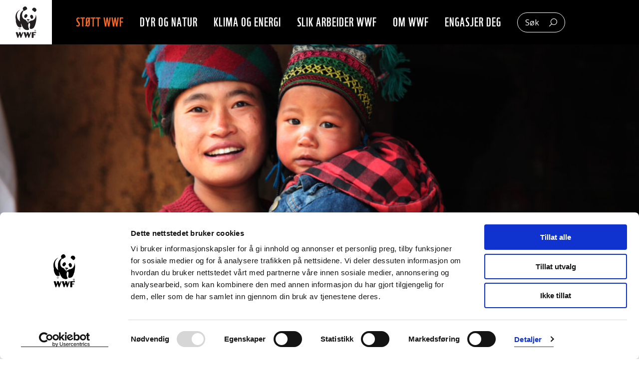

--- FILE ---
content_type: text/html; charset=UTF-8
request_url: https://www.wwf.no/slik-arbeider-wwf/internasjonale-prosjekter/gr%C3%B8nt-skifte-i-kina
body_size: 9311
content:
  <!DOCTYPE html>
<html lang="nb">
  <head>
    <meta charset="utf-8">
    <meta name="viewport" content="initial-scale=1">
    <title>Grønt skifte i Kina - WWF</title>
        <script>(function(w,d,s,l,i){w[l]=w[l]||[];w[l].push({'gtm.start':
  new Date().getTime(),event:'gtm.js'});var f=d.getElementsByTagName(s)[0],
  j=d.createElement(s),dl=l!='dataLayer'?'&l='+l:'';j.async=true;j.src=
  'https://www.googletagmanager.com/gtm.js?id='+i+dl;f.parentNode.insertBefore(j,f);
  })(window,document,'script','dataLayer','GTM-T6B22SV');</script>
  <script defer data-domain="wwf.no" src="https://plausible.io/js/script.js"></script>
    <link rel="stylesheet" href="/resources/main-e53d171c6e.css">
    <link rel="icon" type="image/x-icon" href="/resources/images/favicon-26e72c019c.ico">
    <link rel="apple-touch-icon" href="/resources/images/apple-touch-icon-57x57-b1daf342e4.png">
    <link rel="apple-touch-icon" sizes="72x72" href="/resources/images/touch-icon-ipad-83f494a86e.png">
    <link rel="apple-touch-icon" sizes="114x114" href="/resources/images/touch-icon-iphone4-9dcbc7d640.png">
    <link rel="apple-touch-icon" sizes="120x120" href="/resources/images/touch-icon-iphone-retina-6c13b874a8.png">
    <link rel="apple-touch-icon" sizes="152x152" href="/resources/images/touch-icon-ipad-retina-4d7009c2ca.png">
    <link rel="icon" type="image/png" href="/resources/images/favicon-63b790f5e9.png">
    <meta property="og:title" content="Grønt skifte i Kina - WWF">
<meta name="description" content="Kina er verdens mest folkerike land og har de aller største klimagassutslippene. Kina er derfor en viktig del av løsningen når vi skal redde jordas klima og natur.">
<meta property="og:description" content="Kina er verdens mest folkerike land og har de aller største klimagassutslippene. Kina er derfor en viktig del av løsningen når vi skal redde jordas klima og natur.">
<meta name="og:image" content="https://media.wwf.no/assets/article_images/Slik-arbeider-WWF/_1080xAUTO_fit_center-center_none/Original_WW250997.JPG">
<meta name="og:image:alt" content="Mor og barn står foran huset sitt i en landsby i panda landskap i Kina.">
<meta property="og:site_name" content="WWF">
<meta property="og:type" content="article">
<meta property="og:url" content="https://www.wwf.no/slik-arbeider-wwf/internasjonale-prosjekter/grønt-skifte-i-kina">
          <script src="https://www.google.com/recaptcha/api.js" async defer></script>
    
  </head>
  <body>
        <noscript><iframe src="https://www.googletagmanager.com/ns.html?id=GTM-T6B22SV"
  height="0" width="0" style="display:none;visibility:hidden"></iframe></noscript>
          <div id="page" class="l-main-window">
      <nav class="header">
  <div class="header__wrapper">
    <div class="header__ident-wrapper">
      <a href="https://www.wwf.no/" class="header__ident">
        <img src="/resources/images/logo_wwf-c5a12f72f3.svg" alt="WWF"
            width="42" class="header__ident-image">
      </a>
    </div>
    <div class="header__menu-toggle-wrapper">
      <button type="button" class="header__menu-toggle js-menu-toggle"
          data-target="header-menu" data-hidetext=""
          aria-label="Meny">
        Meny
      </button>
    </div>
    <div id="header-menu" class="header__main-menu-wrapper">
              <ul class="main-menu">
  <li class="main-menu__item">
      <a href="https://www.wwf.no/stott-wwf" class="main-menu__link">Støtt WWF</a>
    </li>
  <li class="main-menu__item">
      <a href="https://www.wwf.no/dyr-og-natur" class="main-menu__link">Dyr og natur</a>
    </li>
  <li class="main-menu__item">
      <a href="https://www.wwf.no/klima-og-energi" class="main-menu__link">Klima og energi</a>
    </li>
  <li class="main-menu__item">
      <a href="https://www.wwf.no/slik-arbeider-wwf" class="main-menu__link">Slik arbeider WWF</a>
    </li>
  <li class="main-menu__item">
      <a href="https://www.wwf.no/om-wwf" class="main-menu__link">Om WWF</a>
    </li>
  <li class="main-menu__item">
      <a href="https://www.wwf.no/engasjer-deg" class="main-menu__link">Engasjer deg</a>
    </li>
  </ul>
            <div class="header__search">
        <form class="secondary-search" action="https://www.wwf.no/sok">
  <div class="secondary-search__wrapper">
    <button type="button" hidden
        class="js-search-collapse secondary-search__expand"
        data-field="header-search-field" data-submit="header-search-submit">
      Søk
    </button>
    <input type="search" id="header-search-field" name="q"
        class="secondary-search__input">
    <button class="secondary-search__submit" id="header-search-submit">
      <img class="secondary-search__icon"
          src="/resources/images/search-white-5206a6f023.svg"
          alt="Søk">
    </button>
  </div>
</form>
      </div>
    </div>
  </div>
</nav>
      <main class="page">
                      <header class="page-top page-top--with-image">
      <div class="page-top__image-wrapper">
                      <img src="https://media.wwf.no/assets/article_images/Slik-arbeider-WWF/_1600x480_crop_center-center_none/Original_WW250997.JPG" alt="Mor og barn står foran huset sitt i en landsby i panda landskap i Kina."
          class="page-top__image" title="Wang Yue">
          </div>
        <div class="l-wrapper">
      <div class="l-wrapper__contents l-wrapper__contents--xwide">
      <div class="page-top__text-wrapper">
                  <nav class="breadcrumbs">
    <div class="breadcrumbs__item">
      <a href="https://www.wwf.no/slik-arbeider-wwf/internasjonale-prosjekter" class="breadcrumbs__link">
        Internasjonale prosjekter
      </a>
    </div>
  </nav>
            <h1 class="page-top__title">
        Grønt skifte i Kina
      </h1>
              <p class="page-top__intro">Kina er verdens mest folkerike land og har de aller største klimagassutslippene. Kina er derfor en viktig del av løsningen når vi skal redde jordas klima og natur.</p>
                      </div>
        </div>
    </div>
      </header>
      <div class="l-wrapper l-wrapper--accept-floating">
  <div class="l-wrapper__contents">
    <h2 class="subheading" id="Derfor-jobber-WWF-for-et-gronnere-Kina-523417">
            Derfor jobber WWF for et grønnere Kina
    </h2>
  </div>
</div>
        <div class="l-wrapper l-wrapper--accept-floating">
  <div class="l-wrapper__contents">
    <h3 class="subheading" id="Kina-er-verdens-storste-pa-utslipp-av-klimagasser-523418">
            Kina er verdens største på utslipp av klimagasser
    </h3>
  </div>
</div>
        <div class="l-wrapper l-wrapper--accept-floating">
  <div class="l-wrapper__contents">
    <div class="body-text">
      <p>På førti år har Kina skapt utvikling og fattigdomsreduksjon, men dette har dessverre også ført til <strong>alvorlig forurensing av jord, vann og luft</strong>. Kina er blitt verdens største på utslipp av klimagasser, som fører til klimaendringer og global oppvarming. Utslippene kommer blant annet fra industri og bruk av fossil energi til å lage strøm. <br /><br />Derfor er det viktig – for både Kina og verden – at landet tar i bruk mer fornybar energi, som sol- og vindkraft. I dag kommer rundt 85 prosent av energiforbruket fortsatt fra fossil energi, særlig kull. WWF jobber for å endre dette, i samarbeid med andre organisasjoner, selskaper, myndigheter og akademia.<br /></p>
    </div>
  </div>
</div>
        <div class="l-wrapper l-wrapper--accept-floating">
  <div class="l-wrapper__contents">
    <h3 class="subheading" id="Klimagassene-truer-dyr-og-natur-523420">
            Klimagassene truer dyr og natur
    </h3>
  </div>
</div>
                      <div class="l-wrapper l-wrapper--space">
        <div class="l-wrapper__contents l-wrapper__contents--wide">
              <a href="https://www.wwf.no/dyreleksikon/kjempepanda" class="related-link related-link--prioritized">
      <img class="related-link__image" src="https://media.wwf.no/assets/article_images/_567x452_crop_center-center_none/shutterstock_201006434.jpg"
        alt="">
    <div class="related-link__content">
    <h3 class="related-link__title">Kjempepandaen</h3>
          <p class="related-link__text">Pandaen har vært symbol for WWF siden starten i 1961. Les mer om denne unike arten i WWFs dyreleksikon.</p>
      </div>
</a>
        </div>
      </div>
            <div class="l-wrapper l-wrapper--accept-floating">
  <div class="l-wrapper__contents">
    <div class="body-text">
      <p>Klimaendringer truer menneskers livsgrunnlag og påvirker naturen negativt på flere måter. Det blir mer uvær og flom og vi vil få se lengre og mer intense tørkeperioder som <strong>truer avlinger, dyreliv og drikkevann. </strong>Havnivået stiger og vannet blir varmere. </p>
<p> </p>
<p>I Kina truer det dyr som kjempepanda, rød panda og sibirsk tiger som dessuten allerede er truet på grunn av blant annet avskoging. Vi vet også at det som fører til klimaendringer, nemlig overforbruk av fossile brennstoff, samtidig forurenser Kinas luft, jord og vann, og er svært helseskadelig.</p>
    </div>
  </div>
</div>
        <div class="l-wrapper l-wrapper--accept-floating">
  <div class="l-wrapper__contents">
    <h3 class="subheading" id="Kina-kan-skape-global-fornybarsatsing-523423">
            Kina kan skape global fornybarsatsing
    </h3>
  </div>
</div>
        <div class="l-wrapper l-wrapper--accept-floating">
  <div class="l-wrapper__contents">
    <div class="body-text">
      <p>Kina har investert mange hundre milliarder kroner i sol- og vindenergi. I 2017 satte myndighetene seg et <strong>nytt mål for å redusere det høye kullforbruket: </strong>Tjue prosent fornybar energi innen 2030 og 3,5 millioner nye fornybar-jobber. I 2020 annonserte President Xi Jinping målet om at Kina skal nå en utslippstopp før 2030 og dessuten nå netto nullutslipp innen 2060. Særlig det siste ble hyllet som et viktig bidrag til den internasjonale klimakampen av folk over hele verden. </p>
<p> </p>
<p>I Kina som andre steder, ligger mye av svaret i en overgang fra kull, olje og gass til mer fornybar energi, spesielt sol- og vindkraft. </p>
<p>Kina har allerede blitt en stor produsent og eksportør av teknologi for fornybar energi, og står for om lag to tredjedeler av tilbudet av verdens solcellepaneler. Landets store energibehov og fornybarsatsing er viktig for oppskalering av fornybar energi globalt. Ikke minst kan Kina gjøre ren energi billigere gjennom å skape markeder og tilby teknologi.</p>
    </div>
  </div>
</div>
        <div class="l-wrapper l-wrapper--accept-floating">
  <div class="l-wrapper__contents">
    <h2 class="subheading" id="Dette-gjor-WWF-523425">
            Dette gjør WWF
    </h2>
  </div>
</div>
        <div class="l-wrapper l-wrapper--accept-floating">
  <div class="l-wrapper__contents">
    <div class="body-text">
      <p>WWF har jobbet i Kina i mer enn 30 år, og er den internasjonale organisasjonen med lengst fartstid i landet. Arbeidet spenner fra bevaring av truede dyrearter som kjempepanda og sibirsk tiger, til skogbevaring, arbeid mot plastforurensing og kampen mot klimaendringer og for ren energi. <br /><br />I 2021 startet vi en ny periode med samarbeid over fem år. Disse årene skal vi særlig jobbe med fornybar energi på ulike måter. Vi skal: </p><ul><li>få flere store selskap og finansinstitusjoner til å sette seg mål for utslippskutt og gjennomføre det.</li><li>skape større etterspørsel etter strøm produsert fra fornybare kilder som vind og sol.</li><li>bidra til større bevissthet rundt klimakrisa i befolkningen og blant ansatte i selskaper og myndigheter.</li></ul><p>Arbeidet foregår i partnerskap med andre sivilsamfunnsorganisasjoner, tenketanker og universitet, private selskap, bransjeorganisasjoner innen fornybar energi og finans, og sentrale og lokale miljø-, klima- og energimyndigheter i Kina.</p>
    </div>
  </div>
</div>
        <div class="l-wrapper l-wrapper--accept-floating">
  <div class="l-wrapper__contents">
    <h2 class="subheading" id="Gode-resultater-sa-langt:-523427">
            Gode resultater så langt:
    </h2>
  </div>
</div>
        <div class="l-wrapper l-wrapper--accept-floating">
  <div class="l-wrapper__contents">
    <div class="body-text">
      <p>Som del av samarbeidet med WWF, har selskapene Yingli Solar (solenergi) og China Vanke (byggentreprenør) gjort en solid innsats for å påvirke sine næringskjeder og sektorer i klimavennlig retning: <br /></p>
<ul><li>Flere store kinesiske selskap har gjennom WWFs <em>Science</em><em>-based targets initiative (SBTi)</em> satt seg ambisiøse mål for utslippsreduksjon for seg selv og sine leverandører. <a href="https://sciencebasedtargets.org/companies-taking-action/?country=China#table">Per oktober 2021 var 38 selskaper tilknyttet initiativet.</a></li><li>WWF Kinas <em>Corporate</em> <em>Renewable Energy Initiative</em> jobber for å fremme bedrifters bruk av sol- og vindenergi, både ved å sikre større tilbud og etterspørsel. Her er mange store utenlandske selskap med produksjon i Kina, inkludert IKEA, Nike, Siement og Walmart. </li><li>87 byer satt seg mål om å nå utslippstopp tidligere, for å bidra til hele landets utslippskutt tidligere enn det nasjonale målet i 2030. For eksempel har byen Zhenjiang mål å nå toppen allerede i 2020. <br /></li><li>Yingli Solar, som produserer teknologi for solenergi, har utviklet en industristandard for ren produksjon av solcelleteknologi, sammen med WWF og Kinas nasjonale standardiseringsinstitutt. I 2016 ble den obligatorisk for alle produsenter av solcelleteknologi i Kina. <br /></li><li>En av Kinas største eiendomsentreprenører, China Vanke, har frigitt 120 patenter på teknologi som andre fritt kan bruke til å lage bærekraftige bygninger uten store utslipp av klimagasser.</li></ul>
    </div>
  </div>
</div>
          <section class="l-wrapper l-wrapper--space">
    <div class="l-wrapper__contents">
              <h2>Har du spørsmål om WWFs arbeid med klima og energi i Kina?</h2>
                    <article class="person">
      <div class="person__image-wrapper">
      <img src="https://media.wwf.no/assets/person_images/_224x224_crop_center-center_none/WWf_ansatte-5.jpg" alt=""
          class="person__image" title="Miriam Wallenius">
    </div>
    <div class="person__content">
    <h3 class="person__name">Inga Fritzen Buan</h3>
    <p class="person__description">Seniorrådgiver, internasjonal klimapolitikk</p>
                <p class="person__contact">
        <a href="mailto:inga.fritzen.buan@wwf.no" aria-label="E-post: inga.fritzen.buan@wwf.no">
          inga.fritzen.buan@wwf.no
        </a>
      </p>
                          <p class="person__contact">
        <a href="tel:+4797074843" aria-label="Telefon: +47 97 07 48 43">
          +47 97 07 48 43
        </a>
      </p>
          </div>
</article>
          </div>
  </section>
                      <form method="post" accept-charset="UTF-8"
      class="l-wrapper l-wrapper--space js-did-you-find"
      data-yes-button="did-you-find-yes-button" data-no-button="did-you-find-no-button"
      data-feedback-button="did-you-find-feedback-submit">
    <div class="l-wrapper__contents">
      <section class="cta-box cta-box--secondary">
        <div id="did-you-find-choice">
          <input type="hidden" name="CRAFT_CSRF_TOKEN" value="AbWA69sG4EcNAYYSfojJERCUPwpC1JVBNK4NPk5WLeVTysHFL7TmZ0fk0pjsa9MtXWawKijYqHNUo3RjGr3ACgHDNUwMA3urHJmPmk3yvhA=">
          <input type="hidden" name="action" value="contact-form/send">
          <input type="hidden" name="formType" value="didyoufind">
          <input type="hidden" name="toEmail" value="a313a1f197b7c29c0df77536e1f50b2406811f6c0e18b4c9ff152cf10bd782d0digital@wwf.no">
          <input type="hidden" name="fromEmail" value="drift@wwf.minus-data.no">
          <input type="hidden" name="subject"
              value="Fant/Fant ikke: Grønt skifte i Kina">
          <input type="hidden" name="message[pageTitle]" value="Grønt skifte i Kina">
          <input type="hidden" name="message[pageUrl]" value="https://www.wwf.no/slik-arbeider-wwf/internasjonale-prosjekter/grønt-skifte-i-kina">
          <div class="cta-box__centered">
            <h2 class="cta-box__title">Fant du det du lette etter?</h2>
            <div class="cta-box__buttons">
              <button class="button button--secondary js-show-wizard"
                  name="message[found]" value="true" id="did-you-find-yes-button"
                  data-target="did-you-find-yes-receipt"
                  data-class-target="did-you-find-choice">
                Ja
              </button>
              <button class="button button--secondary js-show-wizard"
                  id="did-you-find-no-button" data-target="did-you-find-feedback"
                  data-class-target="did-you-find-choice">
                Nei
              </button>
            </div>
          </div>
        </div>
        <div id="did-you-find-yes-receipt" class="cta-box__block o-animate-in" hidden>
          <div class="cta-box__centered">
            <div class="message"
   role="alert" >
      <p>Så bra! Takk for at du svarte på denne lille undersøkelsen. Det hjelper oss med å forbedre nettsiden vår.</p>
  </div>
          </div>
        </div>
        <div id="did-you-find-feedback" class="cta-box__block o-animate-in" hidden>
          <h2 class="cta-box__title">Takk for at du sier ifra!</h2>
          <p>Kan du hjelpe oss med å fortelle kort hva du lette etter? Tilbakemeldingen er anonym og vi kan ikke svare på spørsmål.</p>
          <div class="form-field">
            <label class="form-field__label" for="did-you-find-feedback-field">
              Tilbakemelding om innholdet
            </label>
            <textarea id="did-you-find-feedback-field" class="form-field__control"
                placeholder="Jeg prøvde å finne…"
                name="message[comment]"
            ></textarea>
          </div>
          <button type="button" class="button js-show-wizard"
              id="did-you-find-feedback-submit" name="message[found]" value="false"
              data-target="did-you-find-no-receipt"
              data-class-target="did-you-find-feedback">
            Send inn
          </button>
        </div>
        <div id="did-you-find-no-receipt" class="cta-box__block o-animate-in" hidden>
          <div class="message"
   role="alert" >
      <p>Takk for at du svarte på denne lille undersøkelsen! Det hjelper oss med å forbedre nettsiden vår. Ta gjerne kontakt med oss direkte om det er noe vi kan hjelpe deg med som du ikke har fått svar på.</p>
  </div>
        </div>
      </section>
    </div>
  </form>
        </main>
      <footer class="footer">
  <div class="l-wrapper">
    <div class="l-wrapper__contents">
      <div class="boilerplate">
      <div class="boilerplate__figure">
      <img src="/resources/images/logo_wwf-c5a12f72f3.svg" alt="WWF">
    </div>
    <div class="boilerplate__vision">
    En framtid der mennesker lever i harmoni med naturen
  </div>
</div>
              <article class="newsletter-form">
  <div class="newsletter-form__intro">
    <h2>Hold meg oppdatert!</h2>
    <p>Ja takk, send meg e-poster om WWF sitt arbeid, kampanjer og nyheter om miljøarbeid i inn- og utland.</p>
  </div>
  <form method="post" accept-charset="UTF-8" class="js-inline-form-receipt"
      data-inline-form-receipt-text="Takk for din påmelding!">
    <input type="hidden" name="action" value="newsletter/subscribe">
    <input type="hidden" name="CRAFT_CSRF_TOKEN" value="AbWA69sG4EcNAYYSfojJERCUPwpC1JVBNK4NPk5WLeVTysHFL7TmZ0fk0pjsa9MtXWawKijYqHNUo3RjGr3ACgHDNUwMA3urHJmPmk3yvhA=">
    <div class="form-field js-validate">
      <label class="form-field__label" for="footer-newsletter-email">
        E-post
      </label>
      <input type="email" id="footer-newsletter-email" required name="email"
          placeholder="din@epost.no"
          class="form-field__control form-field__control--full">
    </div>
      <div class="form-field">
    <div class="g-recaptcha" data-sitekey="6LdDDbgUAAAAABbvMF2ebM_u9oZlQT8_y2xwOmIp"></div>
  </div>
    <div class="form-field">
          <div hidden class="message message--error js-message-placeholder"
   role="alert" >
  </div>
    </div>
    <div class="newsletter-form__submit">
          <button class="button button--large button--block" type="submit">
          Send inn
      </button>
    </div>
  </form>
</article>
          </div>
  </div>
  <div class="footer__main">
    <div class="l-wrapper">
      <div class="l-wrapper__contents l-wrapper__contents--imagebox">
        <div class="l-grid">
          <div class="l-grid__third">
            <address class="footer__address">
              <p class="footer__name">WWF Verdens naturfond</p>
                              <p class="footer__address-lines">
                  Besøksadresse: Pilestredet 8, 0180 Oslo
                                      <br>Postadresse: Postboks 6784 St Olavs Plass, 0130 Oslo
                                  </p>
                                            <p class="footer__email">
                  <a href="mailto:post@wwf.no">post@wwf.no</a>
                </p>
                                            <p class="footer__phone">
                  <a href="tel:22036500">22 03 65 00</a>
                </p>
                          </address>
                          <div class="footer__about-text"><p>Org nr: 952 330 071</p>
<p>WWF Verdens naturfond er en del av WWF-nettverket. Besøk <a href="https://wwf.panda.org/discover/about_wwf/">WWF International</a><br /></p></div>
                      </div>
                      <div class="l-grid__third">
              <ul class="footer__social">
                                  <li>
                    <a
                      href="https://nb-no.facebook.com/WWFNorge/"
                      class="footer__facebook"
                    >Facebook</a>
                  </li>
                                  <li>
                    <a
                      href="https://www.instagram.com/wwfnorge/"
                      class="footer__instagram"
                    >Instagram</a>
                  </li>
                                  <li>
                    <a
                      href="https://twitter.com/wwfnorge"
                      class="footer__twitter"
                    >Twitter</a>
                  </li>
                                  <li>
                    <a
                      href="https://www.youtube.com/channel/UCAJE3TBSfo1nuFYphwWUD1A"
                      class="footer__youtube"
                    >YouTube</a>
                  </li>
                              </ul>
            </div>
                  </div>
                  <nav>
            <h2 class="o-only-screenreaders">Nettstedet</h2>
            <div class="l-grid">
                              <div class="l-grid__third">
                  <section class="footer__sitemap-section">
                    <h3 class="h4"><a href="https://www.wwf.no/dyr-og-natur">Dyr og natur</a></h3>
                                                              <ul class="footer__link-list" id="footer-list-1">
                                                  <li><a href="https://www.wwf.no/dyr-og-natur/truede-arter">Truede arter</a></li>
                                                  <li><a href="https://www.wwf.no/dyr-og-natur/trusler-mot-arter-og-natur">Trusler mot arter og natur</a></li>
                                                  <li><a href="https://www.wwf.no/dyr-og-natur/hav-og-fiske">Hav</a></li>
                                                  <li><a href="https://www.wwf.no/dyr-og-natur/skog-og-regnskog">Skog og regnskog</a></li>
                                                  <li><a href="https://www.wwf.no/dyr-og-natur/arktis">Arktis</a></li>
                                                  <li><a href="https://www.wwf.no/dyr-og-natur/vernede-vassdrag">Elver og vassdrag</a></li>
                                                  <li><a href="https://www.wwf.no/dyr-og-natur/dyre-og-naturleksikon">Dyre- og naturleksikon</a></li>
                                                  <li><a href="https://www.wwf.no/dyr-og-natur/naturgoder">Naturgoder: Hva gjør naturen for oss?</a></li>
                                                  <li><a href="https://www.wwf.no/dyr-og-natur/dyr-og-klimaendringer">Dyr og klimaendringer</a></li>
                                                  <li><a href="https://www.wwf.no/dyr-og-natur/tiltak-og-avtaler-for-å-beskytte-naturen">Tiltak og avtaler for å beskytte naturen</a></li>
                                              </ul>
                                              <button class="footer__expand-list js-expand-list" hidden>
                          +7 flere
                        </button>
                                                            </section>
                </div>
                              <div class="l-grid__third">
                  <section class="footer__sitemap-section">
                    <h3 class="h4"><a href="https://www.wwf.no/klima-og-energi">Klima og energi</a></h3>
                                                              <ul class="footer__link-list" id="footer-list-2">
                                                  <li><a href="https://www.wwf.no/klima-og-energi/klimaendringer">Klimaendringer</a></li>
                                                  <li><a href="https://www.wwf.no/klima-og-energi/10-krav-til-klimameldingen">WWFs 10 krav til klimameldingen</a></li>
                                                  <li><a href="https://www.wwf.no/klima-og-energi/dyr-og-klimaendringer">Dyr og klimaendringer</a></li>
                                                  <li><a href="https://www.wwf.no/klima-og-energi/ut-av-oljealderen">Norge ut av oljealderen</a></li>
                                                  <li><a href="https://www.wwf.no/klima-og-energi/fornybar-energi-2">Fornybar energi</a></li>
                                                  <li><a href="https://www.wwf.no/klima-og-energi/olje-i-sårbare-områder">Olje i sårbare områder</a></li>
                                                  <li><a href="https://www.wwf.no/klima-og-energi/naturlig-karbonlagring">Naturlig karbonlagring</a></li>
                                                  <li><a href="https://www.wwf.no/klima-og-energi/arktis">Arktis: slik påvirker klimaendringene</a></li>
                                                  <li><a href="https://www.wwf.no/klima-og-energi/klimaforhandlinger">Internasjonalt samarbeid for klimaet: klimatoppmøter og Parisavtalen</a></li>
                                                  <li><a href="https://www.wwf.no/klima-og-energi/earth-overshoot-day">Earth Overshoot Day</a></li>
                                                  <li><a href="https://www.wwf.no/klima-og-energi/oljefond-og-sparepenger">Miljøvennlig oljefond og sparepenger</a></li>
                                                  <li><a href="https://www.wwf.no/klima-og-energi/slik-kan-norges-fotavtrykk-reduseres">Norges fotavtrykk må reduseres</a></li>
                                                  <li><a href="https://www.wwf.no/klima-og-energi/norsk-klimapolitikk-slik-må-vi-bidra-til-å-lose-klimakrisen">Norsk klimapolitikk – slik kan vi løse klimakrisen</a></li>
                                                  <li><a href="https://www.wwf.no/klima-og-energi/norges-overforbruksdag">Norges overforbruksdag</a></li>
                                                  <li><a href="https://www.wwf.no/klima-og-energi/naturbaserte-klimalosninger">Naturbasert klimatilpasning</a></li>
                                                  <li><a href="https://www.wwf.no/klima-og-energi/21-myter-om-norsk-olje-og-gass">21 myter om norsk olje og gass</a></li>
                                              </ul>
                                              <button class="footer__expand-list js-expand-list" hidden>
                          +13 flere
                        </button>
                                                            </section>
                </div>
                              <div class="l-grid__third">
                  <section class="footer__sitemap-section">
                    <h3 class="h4"><a href="https://www.wwf.no/engasjer-deg">Engasjer deg</a></h3>
                                                              <ul class="footer__link-list" id="footer-list-3">
                                                  <li><a href="https://www.wwf.no/engasjer-deg/støtt-wwf">Støtt WWF: bli fadder eller gi en gave</a></li>
                                                  <li><a href="https://www.wwf.no/engasjer-deg/signer-oppropet-si-nei-til-gruvedrift-på-havbunnen-2">Signer oppropet: Si nei til gruvedrift på havbunnen</a></li>
                                                  <li><a href="https://www.wwf.no/engasjer-deg/30-for-30">Signer oppropet: Vi må verne 30 prosent av naturen innen 2030!</a></li>
                                                  <li><a href="https://www.wwf.no/engasjer-deg/redd-oslofjorden-før-det-er-for-sent">Signer oppropet: Redd Oslofjorden – før det er for sent!</a></li>
                                                  <li><a href="https://www.wwf.no/engasjer-deg/signer-oppropet-de-fantastiske-skogene-våre-er-verdt-å-ta-vare-på">Signer oppropet: De fantastiske skogene våre er verdt å ta vare på!</a></li>
                                                  <li><a href="https://www.wwf.no/engasjer-deg/stopp-nedbyggingen-av-norsk-natur">Stopp nedbyggingen av norsk natur</a></li>
                                                  <li><a href="https://www.wwf.no/engasjer-deg/gjor-norges-hager-villere">Bli med og gjør Norges hager villere!</a></li>
                                                  <li><a href="https://www.wwf.no/engasjer-deg/rovdyrene-trenger-deg">Rovdyrene trenger deg</a></li>
                                                  <li><a href="https://www.wwf.no/engasjer-deg/signer-for-et-levende-hav">Signer for et levende hav</a></li>
                                                  <li><a href="https://www.wwf.no/engasjer-deg/signer-for-klimaet-vår-fremtid-starter-nå-2">Signer for klimaet – vår fremtid starter nå!</a></li>
                                                  <li><a href="https://www.wwf.no/engasjer-deg/stans-plastforurensningen-av-havene-våre">Stans plastforurensningen av havene våre</a></li>
                                                  <li><a href="https://www.wwf.no/engasjer-deg/sjømatguide-1">Sjømatguiden - velg miljøvennlig sjømat</a></li>
                                                  <li><a href="https://www.wwf.no/engasjer-deg/earth-hour">Earth Hour: En time for klima og natur</a></li>
                                                  <li><a href="https://www.wwf.no/engasjer-deg/pandaklubben">Bli med i Pandaklubben!</a></li>
                                                  <li><a href="https://www.wwf.no/engasjer-deg/wwfs-havskole">WWFs havskole</a></li>
                                                  <li><a href="https://www.wwf.no/engasjer-deg/tv-aksjonen">TV-aksjonen 2020: Et hav av muligheter</a></li>
                                                  <li><a href="https://www.wwf.no/engasjer-deg/for-bedrifter">For bedrifter</a></li>
                                              </ul>
                                              <button class="footer__expand-list js-expand-list" hidden>
                          +14 flere
                        </button>
                                                            </section>
                </div>
                              <div class="l-grid__third">
                  <section class="footer__sitemap-section">
                    <h3 class="h4"><a href="https://www.wwf.no/slik-arbeider-wwf">Slik arbeider WWF</a></h3>
                                                              <ul class="footer__link-list" id="footer-list-4">
                                                  <li><a href="https://www.wwf.no/slik-arbeider-wwf/wwfs-viktigste-seire">WWFs viktigste seiere</a></li>
                                                  <li><a href="https://www.wwf.no/slik-arbeider-wwf/internasjonale-prosjekter">Internasjonale prosjekter</a></li>
                                                  <li><a href="https://www.wwf.no/slik-arbeider-wwf/politisk-pavirkning">Politisk påvirkning</a></li>
                                                  <li><a href="https://www.wwf.no/slik-arbeider-wwf/lokalpolitisk-pavirkning">Lokalpolitisk påvirkning</a></li>
                                                  <li><a href="https://www.wwf.no/slik-arbeider-wwf/rapporter-og-notater">WWF sine rapporter</a></li>
                                                  <li><a href="https://www.wwf.no/slik-arbeider-wwf/hoeringssvar-brev-og-notater">Høringssvar, brev og notater</a></li>
                                                  <li><a href="https://www.wwf.no/slik-arbeider-wwf/dette-går-pengene-til">Dette går pengene til</a></li>
                                                  <li><a href="https://www.wwf.no/slik-arbeider-wwf/for-bedrifter">WWFs samarbeid med næringslivet</a></li>
                                                  <li><a href="https://www.wwf.no/slik-arbeider-wwf/naturtap-og-naturrisiko-for-naeringslivet">Naturtap og naturrisiko for næringslivet</a></li>
                                                  <li><a href="https://www.wwf.no/slik-arbeider-wwf/wwfs-naturundersokelse">WWFs naturundersøkelse</a></li>
                                                  <li><a href="https://www.wwf.no/slik-arbeider-wwf/naturundersokelsen">Naturundersøkelsen 2025</a></li>
                                              </ul>
                                              <button class="footer__expand-list js-expand-list" hidden>
                          +8 flere
                        </button>
                                                            </section>
                </div>
                              <div class="l-grid__third">
                  <section class="footer__sitemap-section">
                    <h3 class="h4"><a href="https://www.wwf.no/om-wwf">Om WWF</a></h3>
                                                              <ul class="footer__link-list" id="footer-list-5">
                                                  <li><a href="https://www.wwf.no/om-wwf/kontakt-og-ansatte">Kontakt og ansatte</a></li>
                                                  <li><a href="https://www.wwf.no/om-wwf/pressebilder">Presse og media: kontakt og pressebilder</a></li>
                                                  <li><a href="https://www.wwf.no/om-wwf/whistleblowing-centre">Whistleblowing centre</a></li>
                                                  <li><a href="https://www.wwf.no/om-wwf/wwfs-retningslinjer-og-ansvar">WWFs retningslinjer og ansvar</a></li>
                                                  <li><a href="https://www.wwf.no/om-wwf/dette-er-wwf">Dette er WWF</a></li>
                                                  <li><a href="https://www.wwf.no/om-wwf/aktuelt">Aktuelt</a></li>
                                                  <li><a href="https://www.wwf.no/om-wwf/arrangementer-2">Arrangementer</a></li>
                                                  <li><a href="https://www.wwf.no/om-wwf/rapporter-og-høringsuttalelser">Rapporter og høringsuttalelser</a></li>
                                                  <li><a href="https://www.wwf.no/om-wwf/dette-gar-pengene-til">Dette går pengene til</a></li>
                                                  <li><a href="https://www.wwf.no/om-wwf/wwfs-historie-i-norge">WWFs historie i Norge</a></li>
                                                  <li><a href="https://www.wwf.no/om-wwf/ledige-stillinger">Ledige stillinger</a></li>
                                              </ul>
                                              <button class="footer__expand-list js-expand-list" hidden>
                          +8 flere
                        </button>
                                                            </section>
                </div>
                              <div class="l-grid__third">
                  <section class="footer__sitemap-section">
                    <h3 class="h4"><a href="https://www.wwf.no/stott-wwf">Støtt WWF</a></h3>
                                                              <ul class="footer__link-list" id="footer-list-6">
                                                  <li><a href="https://www.wwf.no/stott-wwf/gi-en-gave">Gi en gave til naturen</a></li>
                                                  <li><a href="https://www.wwf.no/stott-wwf/faddertyper">Bli fadder i WWF - finn fadderskapet som passer for deg</a></li>
                                                  <li><a href="https://www.wwf.no/stott-wwf/okonomisk-stotte-fra-bedrifter">Økonomisk støtte fra bedrifter</a></li>
                                                  <li><a href="https://www.wwf.no/stott-wwf/arv-og-testament">La din arv leve videre</a></li>
                                                  <li><a href="https://www.wwf.no/stott-wwf/minnegaver">Minnegave</a></li>
                                                  <li><a href="https://www.wwf.no/stott-wwf/slik-fungerer-postkodelotteriet">Postkodelotteriet støtter WWFs arbeid</a></li>
                                                  <li><a href="https://www.wwf.no/stott-wwf/informasjon-om-skattefradrag-fadderskap-og-gaver-til-wwf">Skattefradrag og fadderskap</a></li>
                                                  <li><a href="https://www.wwf.no/stott-wwf/panda-klubben">Bli medlem i Pandaklubben</a></li>
                                                  <li><a href="https://www.wwf.no/stott-wwf/stottemedlem">Bli støttemedlem i WWF</a></li>
                                              </ul>
                                              <button class="footer__expand-list js-expand-list" hidden>
                          +6 flere
                        </button>
                                                            </section>
                </div>
                          </div>
          </nav>
                <div class="l-grid">
                      <div class="l-grid__third">
              <ul class="footer__link-list">
                                  <li><a href="https://www.wwf.no/om-wwf/wwfs-retningslinjer-og-ansvar/personvern-og-cookies">Personvern og cookies</a></li>
                              </ul>
            </div>
                                          <div class="l-grid__third">
              <div class="footer__text">
                <div class="body-text body-text--compact">
                                        <p>Sidens toppbilde av: Wang Yue</p>
                                    <p><em>Photos and graphics © WWF or used with permission. <br />Text available under a </em><em><a href="https://creativecommons.org/licenses/by-nc/4.0/deed.no" target="_blank" rel="noreferrer noopener">Creative Commons licence</a>.</em></p>
                </div>
              </div>
            </div>
                    <div class="l-grid__third">
            <figure class="footer__ik-figure">
              <img src="/resources/images/innsamlingskontrollen_logo-150e6bb051.svg"
                  alt="Innsamlingskontrollen – Godkjent" class="footer__ik-image">
            </figure>
          </div>
        </div>
      </div>
    </div>
  </div>
</footer>
    </div>
                <script>
      window.Strings = {
        formValidationInvalid: 'Sjekk at feltet er fylt ut riktig.',
        formValidationMissing: 'Feltet må fylles ut.',
        formValidationMax: 'Kan ikke være høyere enn {x}.',
        formValidationMin: 'Kan ikke være lavere enn {x}.',
        formValidationSummary: 'Kunne ikke sende inn skjemaet. Sjekk at feltene er fylt ut riktig.',
        formValidationRepeatedSumTooLow: 'Minstebeløp for fadderavtale er {x} kr per måned'
      };
      window.Csrf = {
        name: 'CRAFT_CSRF_TOKEN',
        value: 'AbWA69sG4EcNAYYSfojJERCUPwpC1JVBNK4NPk5WLeVTysHFL7TmZ0fk0pjsa9MtXWawKijYqHNUo3RjGr3ACgHDNUwMA3urHJmPmk3yvhA\u003D'
      };
    </script>
    <script src="/resources/script-73733886be.js"></script>
          </body>
</html>


--- FILE ---
content_type: text/html; charset=utf-8
request_url: https://www.google.com/recaptcha/api2/anchor?ar=1&k=6LdDDbgUAAAAABbvMF2ebM_u9oZlQT8_y2xwOmIp&co=aHR0cHM6Ly93d3cud3dmLm5vOjQ0Mw..&hl=en&v=PoyoqOPhxBO7pBk68S4YbpHZ&size=normal&anchor-ms=20000&execute-ms=30000&cb=fvr1yyfiwa9
body_size: 50435
content:
<!DOCTYPE HTML><html dir="ltr" lang="en"><head><meta http-equiv="Content-Type" content="text/html; charset=UTF-8">
<meta http-equiv="X-UA-Compatible" content="IE=edge">
<title>reCAPTCHA</title>
<style type="text/css">
/* cyrillic-ext */
@font-face {
  font-family: 'Roboto';
  font-style: normal;
  font-weight: 400;
  font-stretch: 100%;
  src: url(//fonts.gstatic.com/s/roboto/v48/KFO7CnqEu92Fr1ME7kSn66aGLdTylUAMa3GUBHMdazTgWw.woff2) format('woff2');
  unicode-range: U+0460-052F, U+1C80-1C8A, U+20B4, U+2DE0-2DFF, U+A640-A69F, U+FE2E-FE2F;
}
/* cyrillic */
@font-face {
  font-family: 'Roboto';
  font-style: normal;
  font-weight: 400;
  font-stretch: 100%;
  src: url(//fonts.gstatic.com/s/roboto/v48/KFO7CnqEu92Fr1ME7kSn66aGLdTylUAMa3iUBHMdazTgWw.woff2) format('woff2');
  unicode-range: U+0301, U+0400-045F, U+0490-0491, U+04B0-04B1, U+2116;
}
/* greek-ext */
@font-face {
  font-family: 'Roboto';
  font-style: normal;
  font-weight: 400;
  font-stretch: 100%;
  src: url(//fonts.gstatic.com/s/roboto/v48/KFO7CnqEu92Fr1ME7kSn66aGLdTylUAMa3CUBHMdazTgWw.woff2) format('woff2');
  unicode-range: U+1F00-1FFF;
}
/* greek */
@font-face {
  font-family: 'Roboto';
  font-style: normal;
  font-weight: 400;
  font-stretch: 100%;
  src: url(//fonts.gstatic.com/s/roboto/v48/KFO7CnqEu92Fr1ME7kSn66aGLdTylUAMa3-UBHMdazTgWw.woff2) format('woff2');
  unicode-range: U+0370-0377, U+037A-037F, U+0384-038A, U+038C, U+038E-03A1, U+03A3-03FF;
}
/* math */
@font-face {
  font-family: 'Roboto';
  font-style: normal;
  font-weight: 400;
  font-stretch: 100%;
  src: url(//fonts.gstatic.com/s/roboto/v48/KFO7CnqEu92Fr1ME7kSn66aGLdTylUAMawCUBHMdazTgWw.woff2) format('woff2');
  unicode-range: U+0302-0303, U+0305, U+0307-0308, U+0310, U+0312, U+0315, U+031A, U+0326-0327, U+032C, U+032F-0330, U+0332-0333, U+0338, U+033A, U+0346, U+034D, U+0391-03A1, U+03A3-03A9, U+03B1-03C9, U+03D1, U+03D5-03D6, U+03F0-03F1, U+03F4-03F5, U+2016-2017, U+2034-2038, U+203C, U+2040, U+2043, U+2047, U+2050, U+2057, U+205F, U+2070-2071, U+2074-208E, U+2090-209C, U+20D0-20DC, U+20E1, U+20E5-20EF, U+2100-2112, U+2114-2115, U+2117-2121, U+2123-214F, U+2190, U+2192, U+2194-21AE, U+21B0-21E5, U+21F1-21F2, U+21F4-2211, U+2213-2214, U+2216-22FF, U+2308-230B, U+2310, U+2319, U+231C-2321, U+2336-237A, U+237C, U+2395, U+239B-23B7, U+23D0, U+23DC-23E1, U+2474-2475, U+25AF, U+25B3, U+25B7, U+25BD, U+25C1, U+25CA, U+25CC, U+25FB, U+266D-266F, U+27C0-27FF, U+2900-2AFF, U+2B0E-2B11, U+2B30-2B4C, U+2BFE, U+3030, U+FF5B, U+FF5D, U+1D400-1D7FF, U+1EE00-1EEFF;
}
/* symbols */
@font-face {
  font-family: 'Roboto';
  font-style: normal;
  font-weight: 400;
  font-stretch: 100%;
  src: url(//fonts.gstatic.com/s/roboto/v48/KFO7CnqEu92Fr1ME7kSn66aGLdTylUAMaxKUBHMdazTgWw.woff2) format('woff2');
  unicode-range: U+0001-000C, U+000E-001F, U+007F-009F, U+20DD-20E0, U+20E2-20E4, U+2150-218F, U+2190, U+2192, U+2194-2199, U+21AF, U+21E6-21F0, U+21F3, U+2218-2219, U+2299, U+22C4-22C6, U+2300-243F, U+2440-244A, U+2460-24FF, U+25A0-27BF, U+2800-28FF, U+2921-2922, U+2981, U+29BF, U+29EB, U+2B00-2BFF, U+4DC0-4DFF, U+FFF9-FFFB, U+10140-1018E, U+10190-1019C, U+101A0, U+101D0-101FD, U+102E0-102FB, U+10E60-10E7E, U+1D2C0-1D2D3, U+1D2E0-1D37F, U+1F000-1F0FF, U+1F100-1F1AD, U+1F1E6-1F1FF, U+1F30D-1F30F, U+1F315, U+1F31C, U+1F31E, U+1F320-1F32C, U+1F336, U+1F378, U+1F37D, U+1F382, U+1F393-1F39F, U+1F3A7-1F3A8, U+1F3AC-1F3AF, U+1F3C2, U+1F3C4-1F3C6, U+1F3CA-1F3CE, U+1F3D4-1F3E0, U+1F3ED, U+1F3F1-1F3F3, U+1F3F5-1F3F7, U+1F408, U+1F415, U+1F41F, U+1F426, U+1F43F, U+1F441-1F442, U+1F444, U+1F446-1F449, U+1F44C-1F44E, U+1F453, U+1F46A, U+1F47D, U+1F4A3, U+1F4B0, U+1F4B3, U+1F4B9, U+1F4BB, U+1F4BF, U+1F4C8-1F4CB, U+1F4D6, U+1F4DA, U+1F4DF, U+1F4E3-1F4E6, U+1F4EA-1F4ED, U+1F4F7, U+1F4F9-1F4FB, U+1F4FD-1F4FE, U+1F503, U+1F507-1F50B, U+1F50D, U+1F512-1F513, U+1F53E-1F54A, U+1F54F-1F5FA, U+1F610, U+1F650-1F67F, U+1F687, U+1F68D, U+1F691, U+1F694, U+1F698, U+1F6AD, U+1F6B2, U+1F6B9-1F6BA, U+1F6BC, U+1F6C6-1F6CF, U+1F6D3-1F6D7, U+1F6E0-1F6EA, U+1F6F0-1F6F3, U+1F6F7-1F6FC, U+1F700-1F7FF, U+1F800-1F80B, U+1F810-1F847, U+1F850-1F859, U+1F860-1F887, U+1F890-1F8AD, U+1F8B0-1F8BB, U+1F8C0-1F8C1, U+1F900-1F90B, U+1F93B, U+1F946, U+1F984, U+1F996, U+1F9E9, U+1FA00-1FA6F, U+1FA70-1FA7C, U+1FA80-1FA89, U+1FA8F-1FAC6, U+1FACE-1FADC, U+1FADF-1FAE9, U+1FAF0-1FAF8, U+1FB00-1FBFF;
}
/* vietnamese */
@font-face {
  font-family: 'Roboto';
  font-style: normal;
  font-weight: 400;
  font-stretch: 100%;
  src: url(//fonts.gstatic.com/s/roboto/v48/KFO7CnqEu92Fr1ME7kSn66aGLdTylUAMa3OUBHMdazTgWw.woff2) format('woff2');
  unicode-range: U+0102-0103, U+0110-0111, U+0128-0129, U+0168-0169, U+01A0-01A1, U+01AF-01B0, U+0300-0301, U+0303-0304, U+0308-0309, U+0323, U+0329, U+1EA0-1EF9, U+20AB;
}
/* latin-ext */
@font-face {
  font-family: 'Roboto';
  font-style: normal;
  font-weight: 400;
  font-stretch: 100%;
  src: url(//fonts.gstatic.com/s/roboto/v48/KFO7CnqEu92Fr1ME7kSn66aGLdTylUAMa3KUBHMdazTgWw.woff2) format('woff2');
  unicode-range: U+0100-02BA, U+02BD-02C5, U+02C7-02CC, U+02CE-02D7, U+02DD-02FF, U+0304, U+0308, U+0329, U+1D00-1DBF, U+1E00-1E9F, U+1EF2-1EFF, U+2020, U+20A0-20AB, U+20AD-20C0, U+2113, U+2C60-2C7F, U+A720-A7FF;
}
/* latin */
@font-face {
  font-family: 'Roboto';
  font-style: normal;
  font-weight: 400;
  font-stretch: 100%;
  src: url(//fonts.gstatic.com/s/roboto/v48/KFO7CnqEu92Fr1ME7kSn66aGLdTylUAMa3yUBHMdazQ.woff2) format('woff2');
  unicode-range: U+0000-00FF, U+0131, U+0152-0153, U+02BB-02BC, U+02C6, U+02DA, U+02DC, U+0304, U+0308, U+0329, U+2000-206F, U+20AC, U+2122, U+2191, U+2193, U+2212, U+2215, U+FEFF, U+FFFD;
}
/* cyrillic-ext */
@font-face {
  font-family: 'Roboto';
  font-style: normal;
  font-weight: 500;
  font-stretch: 100%;
  src: url(//fonts.gstatic.com/s/roboto/v48/KFO7CnqEu92Fr1ME7kSn66aGLdTylUAMa3GUBHMdazTgWw.woff2) format('woff2');
  unicode-range: U+0460-052F, U+1C80-1C8A, U+20B4, U+2DE0-2DFF, U+A640-A69F, U+FE2E-FE2F;
}
/* cyrillic */
@font-face {
  font-family: 'Roboto';
  font-style: normal;
  font-weight: 500;
  font-stretch: 100%;
  src: url(//fonts.gstatic.com/s/roboto/v48/KFO7CnqEu92Fr1ME7kSn66aGLdTylUAMa3iUBHMdazTgWw.woff2) format('woff2');
  unicode-range: U+0301, U+0400-045F, U+0490-0491, U+04B0-04B1, U+2116;
}
/* greek-ext */
@font-face {
  font-family: 'Roboto';
  font-style: normal;
  font-weight: 500;
  font-stretch: 100%;
  src: url(//fonts.gstatic.com/s/roboto/v48/KFO7CnqEu92Fr1ME7kSn66aGLdTylUAMa3CUBHMdazTgWw.woff2) format('woff2');
  unicode-range: U+1F00-1FFF;
}
/* greek */
@font-face {
  font-family: 'Roboto';
  font-style: normal;
  font-weight: 500;
  font-stretch: 100%;
  src: url(//fonts.gstatic.com/s/roboto/v48/KFO7CnqEu92Fr1ME7kSn66aGLdTylUAMa3-UBHMdazTgWw.woff2) format('woff2');
  unicode-range: U+0370-0377, U+037A-037F, U+0384-038A, U+038C, U+038E-03A1, U+03A3-03FF;
}
/* math */
@font-face {
  font-family: 'Roboto';
  font-style: normal;
  font-weight: 500;
  font-stretch: 100%;
  src: url(//fonts.gstatic.com/s/roboto/v48/KFO7CnqEu92Fr1ME7kSn66aGLdTylUAMawCUBHMdazTgWw.woff2) format('woff2');
  unicode-range: U+0302-0303, U+0305, U+0307-0308, U+0310, U+0312, U+0315, U+031A, U+0326-0327, U+032C, U+032F-0330, U+0332-0333, U+0338, U+033A, U+0346, U+034D, U+0391-03A1, U+03A3-03A9, U+03B1-03C9, U+03D1, U+03D5-03D6, U+03F0-03F1, U+03F4-03F5, U+2016-2017, U+2034-2038, U+203C, U+2040, U+2043, U+2047, U+2050, U+2057, U+205F, U+2070-2071, U+2074-208E, U+2090-209C, U+20D0-20DC, U+20E1, U+20E5-20EF, U+2100-2112, U+2114-2115, U+2117-2121, U+2123-214F, U+2190, U+2192, U+2194-21AE, U+21B0-21E5, U+21F1-21F2, U+21F4-2211, U+2213-2214, U+2216-22FF, U+2308-230B, U+2310, U+2319, U+231C-2321, U+2336-237A, U+237C, U+2395, U+239B-23B7, U+23D0, U+23DC-23E1, U+2474-2475, U+25AF, U+25B3, U+25B7, U+25BD, U+25C1, U+25CA, U+25CC, U+25FB, U+266D-266F, U+27C0-27FF, U+2900-2AFF, U+2B0E-2B11, U+2B30-2B4C, U+2BFE, U+3030, U+FF5B, U+FF5D, U+1D400-1D7FF, U+1EE00-1EEFF;
}
/* symbols */
@font-face {
  font-family: 'Roboto';
  font-style: normal;
  font-weight: 500;
  font-stretch: 100%;
  src: url(//fonts.gstatic.com/s/roboto/v48/KFO7CnqEu92Fr1ME7kSn66aGLdTylUAMaxKUBHMdazTgWw.woff2) format('woff2');
  unicode-range: U+0001-000C, U+000E-001F, U+007F-009F, U+20DD-20E0, U+20E2-20E4, U+2150-218F, U+2190, U+2192, U+2194-2199, U+21AF, U+21E6-21F0, U+21F3, U+2218-2219, U+2299, U+22C4-22C6, U+2300-243F, U+2440-244A, U+2460-24FF, U+25A0-27BF, U+2800-28FF, U+2921-2922, U+2981, U+29BF, U+29EB, U+2B00-2BFF, U+4DC0-4DFF, U+FFF9-FFFB, U+10140-1018E, U+10190-1019C, U+101A0, U+101D0-101FD, U+102E0-102FB, U+10E60-10E7E, U+1D2C0-1D2D3, U+1D2E0-1D37F, U+1F000-1F0FF, U+1F100-1F1AD, U+1F1E6-1F1FF, U+1F30D-1F30F, U+1F315, U+1F31C, U+1F31E, U+1F320-1F32C, U+1F336, U+1F378, U+1F37D, U+1F382, U+1F393-1F39F, U+1F3A7-1F3A8, U+1F3AC-1F3AF, U+1F3C2, U+1F3C4-1F3C6, U+1F3CA-1F3CE, U+1F3D4-1F3E0, U+1F3ED, U+1F3F1-1F3F3, U+1F3F5-1F3F7, U+1F408, U+1F415, U+1F41F, U+1F426, U+1F43F, U+1F441-1F442, U+1F444, U+1F446-1F449, U+1F44C-1F44E, U+1F453, U+1F46A, U+1F47D, U+1F4A3, U+1F4B0, U+1F4B3, U+1F4B9, U+1F4BB, U+1F4BF, U+1F4C8-1F4CB, U+1F4D6, U+1F4DA, U+1F4DF, U+1F4E3-1F4E6, U+1F4EA-1F4ED, U+1F4F7, U+1F4F9-1F4FB, U+1F4FD-1F4FE, U+1F503, U+1F507-1F50B, U+1F50D, U+1F512-1F513, U+1F53E-1F54A, U+1F54F-1F5FA, U+1F610, U+1F650-1F67F, U+1F687, U+1F68D, U+1F691, U+1F694, U+1F698, U+1F6AD, U+1F6B2, U+1F6B9-1F6BA, U+1F6BC, U+1F6C6-1F6CF, U+1F6D3-1F6D7, U+1F6E0-1F6EA, U+1F6F0-1F6F3, U+1F6F7-1F6FC, U+1F700-1F7FF, U+1F800-1F80B, U+1F810-1F847, U+1F850-1F859, U+1F860-1F887, U+1F890-1F8AD, U+1F8B0-1F8BB, U+1F8C0-1F8C1, U+1F900-1F90B, U+1F93B, U+1F946, U+1F984, U+1F996, U+1F9E9, U+1FA00-1FA6F, U+1FA70-1FA7C, U+1FA80-1FA89, U+1FA8F-1FAC6, U+1FACE-1FADC, U+1FADF-1FAE9, U+1FAF0-1FAF8, U+1FB00-1FBFF;
}
/* vietnamese */
@font-face {
  font-family: 'Roboto';
  font-style: normal;
  font-weight: 500;
  font-stretch: 100%;
  src: url(//fonts.gstatic.com/s/roboto/v48/KFO7CnqEu92Fr1ME7kSn66aGLdTylUAMa3OUBHMdazTgWw.woff2) format('woff2');
  unicode-range: U+0102-0103, U+0110-0111, U+0128-0129, U+0168-0169, U+01A0-01A1, U+01AF-01B0, U+0300-0301, U+0303-0304, U+0308-0309, U+0323, U+0329, U+1EA0-1EF9, U+20AB;
}
/* latin-ext */
@font-face {
  font-family: 'Roboto';
  font-style: normal;
  font-weight: 500;
  font-stretch: 100%;
  src: url(//fonts.gstatic.com/s/roboto/v48/KFO7CnqEu92Fr1ME7kSn66aGLdTylUAMa3KUBHMdazTgWw.woff2) format('woff2');
  unicode-range: U+0100-02BA, U+02BD-02C5, U+02C7-02CC, U+02CE-02D7, U+02DD-02FF, U+0304, U+0308, U+0329, U+1D00-1DBF, U+1E00-1E9F, U+1EF2-1EFF, U+2020, U+20A0-20AB, U+20AD-20C0, U+2113, U+2C60-2C7F, U+A720-A7FF;
}
/* latin */
@font-face {
  font-family: 'Roboto';
  font-style: normal;
  font-weight: 500;
  font-stretch: 100%;
  src: url(//fonts.gstatic.com/s/roboto/v48/KFO7CnqEu92Fr1ME7kSn66aGLdTylUAMa3yUBHMdazQ.woff2) format('woff2');
  unicode-range: U+0000-00FF, U+0131, U+0152-0153, U+02BB-02BC, U+02C6, U+02DA, U+02DC, U+0304, U+0308, U+0329, U+2000-206F, U+20AC, U+2122, U+2191, U+2193, U+2212, U+2215, U+FEFF, U+FFFD;
}
/* cyrillic-ext */
@font-face {
  font-family: 'Roboto';
  font-style: normal;
  font-weight: 900;
  font-stretch: 100%;
  src: url(//fonts.gstatic.com/s/roboto/v48/KFO7CnqEu92Fr1ME7kSn66aGLdTylUAMa3GUBHMdazTgWw.woff2) format('woff2');
  unicode-range: U+0460-052F, U+1C80-1C8A, U+20B4, U+2DE0-2DFF, U+A640-A69F, U+FE2E-FE2F;
}
/* cyrillic */
@font-face {
  font-family: 'Roboto';
  font-style: normal;
  font-weight: 900;
  font-stretch: 100%;
  src: url(//fonts.gstatic.com/s/roboto/v48/KFO7CnqEu92Fr1ME7kSn66aGLdTylUAMa3iUBHMdazTgWw.woff2) format('woff2');
  unicode-range: U+0301, U+0400-045F, U+0490-0491, U+04B0-04B1, U+2116;
}
/* greek-ext */
@font-face {
  font-family: 'Roboto';
  font-style: normal;
  font-weight: 900;
  font-stretch: 100%;
  src: url(//fonts.gstatic.com/s/roboto/v48/KFO7CnqEu92Fr1ME7kSn66aGLdTylUAMa3CUBHMdazTgWw.woff2) format('woff2');
  unicode-range: U+1F00-1FFF;
}
/* greek */
@font-face {
  font-family: 'Roboto';
  font-style: normal;
  font-weight: 900;
  font-stretch: 100%;
  src: url(//fonts.gstatic.com/s/roboto/v48/KFO7CnqEu92Fr1ME7kSn66aGLdTylUAMa3-UBHMdazTgWw.woff2) format('woff2');
  unicode-range: U+0370-0377, U+037A-037F, U+0384-038A, U+038C, U+038E-03A1, U+03A3-03FF;
}
/* math */
@font-face {
  font-family: 'Roboto';
  font-style: normal;
  font-weight: 900;
  font-stretch: 100%;
  src: url(//fonts.gstatic.com/s/roboto/v48/KFO7CnqEu92Fr1ME7kSn66aGLdTylUAMawCUBHMdazTgWw.woff2) format('woff2');
  unicode-range: U+0302-0303, U+0305, U+0307-0308, U+0310, U+0312, U+0315, U+031A, U+0326-0327, U+032C, U+032F-0330, U+0332-0333, U+0338, U+033A, U+0346, U+034D, U+0391-03A1, U+03A3-03A9, U+03B1-03C9, U+03D1, U+03D5-03D6, U+03F0-03F1, U+03F4-03F5, U+2016-2017, U+2034-2038, U+203C, U+2040, U+2043, U+2047, U+2050, U+2057, U+205F, U+2070-2071, U+2074-208E, U+2090-209C, U+20D0-20DC, U+20E1, U+20E5-20EF, U+2100-2112, U+2114-2115, U+2117-2121, U+2123-214F, U+2190, U+2192, U+2194-21AE, U+21B0-21E5, U+21F1-21F2, U+21F4-2211, U+2213-2214, U+2216-22FF, U+2308-230B, U+2310, U+2319, U+231C-2321, U+2336-237A, U+237C, U+2395, U+239B-23B7, U+23D0, U+23DC-23E1, U+2474-2475, U+25AF, U+25B3, U+25B7, U+25BD, U+25C1, U+25CA, U+25CC, U+25FB, U+266D-266F, U+27C0-27FF, U+2900-2AFF, U+2B0E-2B11, U+2B30-2B4C, U+2BFE, U+3030, U+FF5B, U+FF5D, U+1D400-1D7FF, U+1EE00-1EEFF;
}
/* symbols */
@font-face {
  font-family: 'Roboto';
  font-style: normal;
  font-weight: 900;
  font-stretch: 100%;
  src: url(//fonts.gstatic.com/s/roboto/v48/KFO7CnqEu92Fr1ME7kSn66aGLdTylUAMaxKUBHMdazTgWw.woff2) format('woff2');
  unicode-range: U+0001-000C, U+000E-001F, U+007F-009F, U+20DD-20E0, U+20E2-20E4, U+2150-218F, U+2190, U+2192, U+2194-2199, U+21AF, U+21E6-21F0, U+21F3, U+2218-2219, U+2299, U+22C4-22C6, U+2300-243F, U+2440-244A, U+2460-24FF, U+25A0-27BF, U+2800-28FF, U+2921-2922, U+2981, U+29BF, U+29EB, U+2B00-2BFF, U+4DC0-4DFF, U+FFF9-FFFB, U+10140-1018E, U+10190-1019C, U+101A0, U+101D0-101FD, U+102E0-102FB, U+10E60-10E7E, U+1D2C0-1D2D3, U+1D2E0-1D37F, U+1F000-1F0FF, U+1F100-1F1AD, U+1F1E6-1F1FF, U+1F30D-1F30F, U+1F315, U+1F31C, U+1F31E, U+1F320-1F32C, U+1F336, U+1F378, U+1F37D, U+1F382, U+1F393-1F39F, U+1F3A7-1F3A8, U+1F3AC-1F3AF, U+1F3C2, U+1F3C4-1F3C6, U+1F3CA-1F3CE, U+1F3D4-1F3E0, U+1F3ED, U+1F3F1-1F3F3, U+1F3F5-1F3F7, U+1F408, U+1F415, U+1F41F, U+1F426, U+1F43F, U+1F441-1F442, U+1F444, U+1F446-1F449, U+1F44C-1F44E, U+1F453, U+1F46A, U+1F47D, U+1F4A3, U+1F4B0, U+1F4B3, U+1F4B9, U+1F4BB, U+1F4BF, U+1F4C8-1F4CB, U+1F4D6, U+1F4DA, U+1F4DF, U+1F4E3-1F4E6, U+1F4EA-1F4ED, U+1F4F7, U+1F4F9-1F4FB, U+1F4FD-1F4FE, U+1F503, U+1F507-1F50B, U+1F50D, U+1F512-1F513, U+1F53E-1F54A, U+1F54F-1F5FA, U+1F610, U+1F650-1F67F, U+1F687, U+1F68D, U+1F691, U+1F694, U+1F698, U+1F6AD, U+1F6B2, U+1F6B9-1F6BA, U+1F6BC, U+1F6C6-1F6CF, U+1F6D3-1F6D7, U+1F6E0-1F6EA, U+1F6F0-1F6F3, U+1F6F7-1F6FC, U+1F700-1F7FF, U+1F800-1F80B, U+1F810-1F847, U+1F850-1F859, U+1F860-1F887, U+1F890-1F8AD, U+1F8B0-1F8BB, U+1F8C0-1F8C1, U+1F900-1F90B, U+1F93B, U+1F946, U+1F984, U+1F996, U+1F9E9, U+1FA00-1FA6F, U+1FA70-1FA7C, U+1FA80-1FA89, U+1FA8F-1FAC6, U+1FACE-1FADC, U+1FADF-1FAE9, U+1FAF0-1FAF8, U+1FB00-1FBFF;
}
/* vietnamese */
@font-face {
  font-family: 'Roboto';
  font-style: normal;
  font-weight: 900;
  font-stretch: 100%;
  src: url(//fonts.gstatic.com/s/roboto/v48/KFO7CnqEu92Fr1ME7kSn66aGLdTylUAMa3OUBHMdazTgWw.woff2) format('woff2');
  unicode-range: U+0102-0103, U+0110-0111, U+0128-0129, U+0168-0169, U+01A0-01A1, U+01AF-01B0, U+0300-0301, U+0303-0304, U+0308-0309, U+0323, U+0329, U+1EA0-1EF9, U+20AB;
}
/* latin-ext */
@font-face {
  font-family: 'Roboto';
  font-style: normal;
  font-weight: 900;
  font-stretch: 100%;
  src: url(//fonts.gstatic.com/s/roboto/v48/KFO7CnqEu92Fr1ME7kSn66aGLdTylUAMa3KUBHMdazTgWw.woff2) format('woff2');
  unicode-range: U+0100-02BA, U+02BD-02C5, U+02C7-02CC, U+02CE-02D7, U+02DD-02FF, U+0304, U+0308, U+0329, U+1D00-1DBF, U+1E00-1E9F, U+1EF2-1EFF, U+2020, U+20A0-20AB, U+20AD-20C0, U+2113, U+2C60-2C7F, U+A720-A7FF;
}
/* latin */
@font-face {
  font-family: 'Roboto';
  font-style: normal;
  font-weight: 900;
  font-stretch: 100%;
  src: url(//fonts.gstatic.com/s/roboto/v48/KFO7CnqEu92Fr1ME7kSn66aGLdTylUAMa3yUBHMdazQ.woff2) format('woff2');
  unicode-range: U+0000-00FF, U+0131, U+0152-0153, U+02BB-02BC, U+02C6, U+02DA, U+02DC, U+0304, U+0308, U+0329, U+2000-206F, U+20AC, U+2122, U+2191, U+2193, U+2212, U+2215, U+FEFF, U+FFFD;
}

</style>
<link rel="stylesheet" type="text/css" href="https://www.gstatic.com/recaptcha/releases/PoyoqOPhxBO7pBk68S4YbpHZ/styles__ltr.css">
<script nonce="DnnsaUHkhjfMs0U0FGUMAg" type="text/javascript">window['__recaptcha_api'] = 'https://www.google.com/recaptcha/api2/';</script>
<script type="text/javascript" src="https://www.gstatic.com/recaptcha/releases/PoyoqOPhxBO7pBk68S4YbpHZ/recaptcha__en.js" nonce="DnnsaUHkhjfMs0U0FGUMAg">
      
    </script></head>
<body><div id="rc-anchor-alert" class="rc-anchor-alert"></div>
<input type="hidden" id="recaptcha-token" value="[base64]">
<script type="text/javascript" nonce="DnnsaUHkhjfMs0U0FGUMAg">
      recaptcha.anchor.Main.init("[\x22ainput\x22,[\x22bgdata\x22,\x22\x22,\[base64]/[base64]/[base64]/bmV3IHJbeF0oY1swXSk6RT09Mj9uZXcgclt4XShjWzBdLGNbMV0pOkU9PTM/bmV3IHJbeF0oY1swXSxjWzFdLGNbMl0pOkU9PTQ/[base64]/[base64]/[base64]/[base64]/[base64]/[base64]/[base64]/[base64]\x22,\[base64]\\u003d\\u003d\x22,\x22GMKYwrbDpcOcwpfDu8ONJQHCjMK3XhzCuMOkwo14wpTDnsK1wrZgQsOSwrlQwrkWwpPDjHErw7x2TsOiwrwVMsO8w77CscOWw6knwrjDmMO3ZMKEw4tnwqPCpSMPM8OFw4A+w6PCtnXCr03DtTk0wrVPYVLCvmrDpTs6wqLDjsODaBpyw7pUNknCucO/w5rClyPDtifDrAnCsMO1wq9Ew64Mw7PCkHbCucKCXMK3w4EeWUlQw68uwq5OX1tvfcKMw7d2wrzDqiI5woDCq0DCoUzCrGVlwpXCqsKAw6fCtgMNwrB8w7xcFMOdwq3Cs8O2woTCscKucl0IwrDCrMKofRDDpsO/w4E2w5rDuMKUw6xibkfDscKfIwHChMK0wq50TCxPw7N2LsOnw5DCnMOSH1QQwr4RdsOBwq1tCRZQw6ZpYU3DssKpbR/DhmMPc8OLwrrCksOtw53DqMOAw6Nsw5nDssKMwoxCw63Dr8Ozwo7CiMOVRhgcw7zCkMOxw6jDvTwfGi1ww5/DpcO+BH/Dj1XDoMO4QUPCvcOTWsKiwrvDt8Oyw6vCgsKZwqd9w5MtwpJew5zDtmDCh3DDolLDo8KJw5PDgT5lwqZ7acKjKsKrC8OqwpPCucK3acKwwpFPK35aDcKjP8O1w5gbwrZ4fcKlwrA/SDVSw5h1RsKkwoYaw4XDpXthfBPDh8OFwrHCs8OGBS7CisORwoUrwrECw6RAN8O0V3dSLMO6dcKgCcOwMxrCu2shw4PDvUoRw4Bcwowaw7DCmVo4PcOEworDkFgKw4/CnEzCq8KGCH3DqMOzKUhBfUcBIMKPwqfDpXbCncO2w53Dgn/DmcOiahfDhwBswpl/w75awoLCjsKcwrswBMKFfBfCgj/ClRbChhDDincrw4/Dm8KIJCIuw70ZbMO4wp40c8O/b3h3cMOKM8OVTsOKwoDCjGnCgEg+MsO0JRjCm8K6wobDr0x2wqptHMOCI8OPw7DDqwB8w7TDsm5Ww6bCgsKiwqDDhsOUwq3CjXDDoDZXw7XCgxHCs8K0ElgRw6fDvsKLLkbCncKZw5UnI1rDrkHClMKhwqLCqRE/wqPCjAzCusOhw7UKwoAXw43DkA0OPsKfw6jDn0QjC8OPTsK/OR7Du8K8VjzCtMKNw7M7wrgOIxHCicOLwrMvcMOxwr4vWMONVcOgF8OCPSZTw7sFwpFhw4vDl2vDiivCosOPwqjChcKhOsKzw4XCphnDsMOsQcOXdF8rGxEaJMKRwrjCuBwJw4PChknCoALCkht/wrbDr8KCw6ddImstw73ClEHDnMKrNlw+w6NUf8KRw7McwrJxw7vDrlHDgGhmw4UzwrQ5w5XDj8ODwoXDl8KOw5QNKcKCw53CsT7DisOsR0PCtVHCpcO9ET3CucK5anbCgsOtwp0RCjoWwpzDknA7dsOtScOSwqHCvyPCmcKHWcOywp/DkTNnCQbCoxvDqMK0wo1CwqjCs8OQwqLDvwLDiMKcw5TCuBQ3wq3CigvDk8KHOSMNCTrDkcOMdh/DmsKTwrcew7PCjkopw5Rsw67Cnh/CosO2w4LCvMOVEMOwL8OzJMOTJcKFw4twcsOvw4rDvEV7X8OiMcKdaMOuHcOTDTzCpMKmwrEGBkHCpAjDrsOiw7LCvTgLwo5/wqTDmjPCqUB0woLDvMKew5DDlmtpw7ZlP8KSHcOLwrR/VMK+HEsbw6XDmQ7Dl8Kbw5AMLsKQFRMMwr4AwoIhLhDDnHA7w7w3w7Z5w6HCuyzCqFR+w7vDoSsBOFLCp3tywprChBnDhjPDi8KlakMvw6/DmiPDoh/DhcKawqnCssKkw59FwqJ2JxHDlmVGw5bCh8KyDcKUwqXCncO2wo84N8OwKMK6woRvw60efwcCUxHDtcOow7TDkyrDljXDhxfDploUaGkERSrCm8KeRkELw4DCpsKIwpZbfsOIw7ZwTgDCin8Aw6/Dj8ORw7TDqnwAYEDDk1Nrwq0mK8OuwrTCoQ7DlsO0w4ELwooiw7pQw5E4wqjDlMONw5DCiMO5BsK9w6dBw5PCiDFEYcKhEcK2w4rDnMKVwrHDqsK9TsKhw5zCigVowplCwrtdSCHCqWzDp0N5dgsjw71kE8OhG8KXw7FmIsKvD8KNeSAVw5HCh8K9w7XDthbDmh/[base64]/DvcK2w7lswoHCj8Osw6fCq01QcCfCqMK8wo7DgEtIw4lxwpTCt1dWwqTCl2zDiMKBw6hFw6vDvMOGwq0sVcOgOcOXwqXDisKRwodJe3AQw5Zww5jChA/CogUmbxAhMl/CksKHecKqwo9HI8OxTMKidTpia8OaBT89wrBJw7c4U8Kbe8OwwoLCpVPCgCEvMsKDwpvDkzMMXsKmJMOLWFISw4rDtsO5OVDDv8Kqw640cibDrcKKw5dzU8K8XAPDqU5VwqdWwqXDoMOzccObwrbCrMKNwq/CnFlUw7bCvMKdOxXDo8Oiw7dyDcKdPggyCcK6ZcOaw7PDnlEpFcOoYMOaw5LCsiPCrMOqOMOTKAvCvcK0AMKww6gncA00SMOAG8O3w7bCncKtwptQWsKAX8O/[base64]/CqRvCs8Omwo0Xwr/Dh8OBwoJbw53Dq8OrwqvDgsOWasOkMGLDmGIQwqnCpsKwwo4/[base64]/Tw7Dl3gvKGA4w4cpw5tGwqvDr1nDun8DCzLDgMKWbwrCpBXDh8KIMTDCk8Knw4vCqcKQIV4vH3J0E8Kaw40JDBbChmRgw6jDhkllw6kEwrLDlcOQLMOSw6TDo8OxInTCtcOpHsKzwrRqwrTChcKvFGLDtXAdw5nDkBAPUsKraUJrw5XCicOXwo/DocOsOSnCvT0HdsO/[base64]/[base64]/[base64]/w7bDg1lTwqBRRiEcwo3Ct8KSdsOewphCw7TDlcOuwo3Cp31adcKER8O/LjPDi3fCmsOAwqjDj8KRwpDDsMO3WypDwq1iECluGcOWdDrDhcOeVcKsEcKPw5XCglfDrR4fwrN8w6JiwqzDpGdeM8Oew7XCllMdw5lJQ8KZwrbCu8ONw6J8OMKDEBtFwo7DvsKffcKlecKEI8KMwoAVw7zCkVouw5B6LEYyw6/Dn8Knwp3ClE5of8Kew4bCo8KmasODJ8KTBCoDw61Dw4fCjsK+wpXClcO3KMOUw4NGwqcGZMO7wp7CqGZAZ8OHAcOowopCPXbDn1jDnlfDkhDDqcK4w7Bcw5TDrsO4w6tWEi/ChD/[base64]/C8OPY8OMwrB4w5B+w5kJwrAXXhHDsijDmnzDpFdEwpLCq8OsS8Oww6vDscKpwqHDrsKtworDhMKcw57Di8KbCitaKFNjwp3CgDdId8KGJ8O/L8KZwpcwwqfDrRJ3w7Akwrt/wqhIXG4aw7YNYHcqRsKtJsO/YVouw6LDmcO1w77DsTMeccOPRBfCr8OUMcKSUEjCgsOGwq86AcOre8KAw7wUbcOwNcKdw4Etw51vw7TDicO6wrzCjzDDu8KHw612dcOoB8OeOsKDcTrCh8OKElZWLVdaw4ldwoHChsOZw5s+wp3CmToCwqnCmsOSwo/[base64]/DrsK4SMO5O3/CkcKNwo7DmgLCscOXGRTCvMKYVB9lwrM6w5XDoVbDm1DDrcKzw5IlJ1LDhF/Dr8KAVsOQScOwecOdYh3Dvnxxwq9+YMOFEh5QVDFqwqzCt8KzC2zDqcOaw4DDkMOiVkk9BhHDiMOWG8OHSxpZWUEQw4TDmgJ2wrfDv8OeJlUFw6TCtsOwwrtXw4xaw6zDmWk0wrMpN2l7w6jDvcOawq7CiV3Chgp/a8OmPcOpwqPCtcOdwqQMQnNdWlwgYcOAEsKvCMOSEAbClcKIfMK+J8KfwoXDvgfCmAduWE0mw7LDsMOIE1HCu8KZLlzCksKHSkPDsVfDhjXDmTbCvMKCw6caw6PDl3xGcEfDr8OecsK9wpN0bBDCg8KWST9Cwrx5egQ+SRogw7nDocOHw4xCwpXDhMO6EcODX8K/KSPDosKII8OCEcO0w5FiUCbCqsO9KcOyIsKvwp9AMi8nwqbDvEtyNMOSwq/CisKWwpd/w4jCmTp/XyVNK8KueMKfw6VNwrRxZcKCc1R0wqXCv2jDqyHCo8K/w63CjMKLwqIGwp5CF8O3w5jCscKtWmvCnyVXwqXDmnVDw6cfScOwWMKaFx0rwpVWeMK0wrjChcO8EMOjFcO4wqdBYx3Cp8KvI8KeAsKHMGokwplHw68HS8O5woHCpMOFwqd6B8KyaylZw7oUw4vCqFHDiMKaw7oQwpnDqMK1B8KkBsKyQV5ew6R/NzXDm8K3KWRgw5DCsMKpbMOTO0nDs2vCoj9UdsKpTMK7TMOgDcKIccOPOsKZw6PCjRHCtH/DlsKRPEvCo1/DpsOuccK/[base64]/w7YtV8KafcKtwqtLJsKSwrbCiMKsWh3Dq2rCpH1vwqMsVAg8dADCqmXCn8O5WDkUw4xPwohxw5TCuMKJw5M7W8KOw7Bkw6dEwr/DoUzDvk3Cv8Orw57Dj1/DncKYwq7ChXTCq8OcScK8EznCljbDn1nDs8KRM0IUw4jDlcOsw4kfXgVjw5DDhSbDssOccznCucOBwrLCicKmwrvCnMKHwo8Vw6HCjBnClgXCgXHDt8OkEBzDl8KuPsO/E8ObTgs2w6zCj3vCgy8Xw6PDkcKkwrENbsK7LSwsGsKcw4FowrHCn8OaHsONWTF6wq3Dk0bDqHIYAT/ClsOsw4B9w5J0wpPChzPCmcKjfMOQwoI6N8OdOMKHwqPDvSsQZ8OGc0/DuQfDq2wnWsOzw6jDtHgBd8KcwqlrKMObSgnCv8KAJMOzT8OkSQvCoMOhScOUJmACRGjDnsK0A8OFwpdRJzBpw60lZMKhwqXDjcONN8K7woR2RXbDqmzCt1R3KMKII8O5wpbDtCnDhsKsDcO4JCjCpcOBKUMXQBTCnTDCmcOyw4rDgRDDtXpQw6lyTjgiPV1mKMKmwq/Dpk7CqTrDr8OTw6Y2wpxRwosBY8KtcMOrw6BRCD8LegnDkXwgS8OUwqJewonCrcODSMKxwr3CmsODwqvCvsOwPMKpwoVJFsOpwrPCp8KqwpjDi8Onw5IwIsOdLMOKw7zClsKXw6l4w4/[base64]/DtQE6RE1IEMO1wrjDq2UBw5dBDsOKwr12asKXw5vDhzpwwr8VwoBXwqAGw4zCmkHCicOnMDvCjhzDvsOhCFXCu8KrZR3CvcK1Umgzw7rCsVTDscOsVsK0BTvCvcKWw5nDnMKwwq7DnFA/XXl0Q8KBDBNvw6Z7QsOtw4B5Byg4w43Ct05SBSJpw5rDuMOdIMO0w5BOw7hWw5E4wrLDhXh4Jy8IOztvBmfCjMOFfgAVCHnDpHHDthvCmsOUOW1JOlEZRMKjwpjDjnZcJVoUw4PCpsOsHsOcw7wWTsO+M0UxIwzCgMKKJmvCkD19FMK/wr3Cl8OxI8KmN8KQcynDp8OJwoDDgTzDs39GS8Kkw7jCosO6w5Z8w6sbw7HCq0nDsBZ9F8ONwoTCscOSLg1mecKww7sMwrHDtErCuMKpZW8pw78iwpljU8KAYh40acO7T8ODw4TCggFIwqNHwq/Dqz4Aw4YHw6zDuMO3X8KBw7LCrgVTw6hXGQk7wrvDv8Kiw4nDrMKxZVvDpWPDjMKhZQM3MWbDv8KSOcOBXi5vahQKT1jDmcOTBXUMAk1uwq3DpSTCvcKqw5REw4DDpUglwqoTwo5tBGvDrsO8LsONwprCmsKkXcOxVMO2Ekp6GQNuFHZxwr/CoGTCv1k1fC3Dg8K6I2vCqcKYSkXCpS0DSsKDbBvDp8KYw7nDqEJMJMKSacO8wpIewqrCoMOdaGU9wqHCpMOzwqosNz7Cr8KpwpRjw6vCgcOQK8OPUTFFwoTCuMOew415woDDm3vDoAkVV8KvwqQzPnE4EsKrd8OMw43DusK8w7rCoMKZwrNswoXCh8OTNsO6DMOpQh/CsMOvwoVOwpEBwotZbQbCoCvChBJve8OoDHHDmsKgdsKBTFjCu8OfEMOJRl3DrMOEdBnCtj/[base64]/[base64]/T2IaEcOyPj9Rw4xsBChkQsOiH8KVICnDtQ3DjhQ7woDCtE3Cll3CkT8rw6VxPhsgI8KHU8KiGTt4IBlXQcOjwrTCjmjDq8OFw4nCiC/Cg8K3w4pvO2PCscKaAcKrdHBiw5lmwpLDhMKEwpHCjsKBw7NKDsOVw5p8acOKFHBFMUXCh3XChDrDisKZworChMKlw4vCqTJdPsOdeQ3Cv8KOwowqMkrDpAbDpXvDhMOJwoDCtcO4wq0/NE7Dr23Dvko6B8O4wqvCtSDCnFvDrD5FEcKzwr9xBQ4wHcKOwpw6w5rCpsOiw4tQwoPCkXgWwpPDvwrCscO2w6tzSRDDviXCmyjDpkjDqsO4wpkPwqLCpVRAJMKFRT7Dl1FTGhfCsCvCpsOHw6bCosO/wpnDoQ/[base64]/[base64]/Q8K8BcKHNMKAcsKZw7dUC8Oew5UAwqfDg3hfwqIONsKrwpYUOCEewowILmLDqFVZwrp7N8O8w4zChsKgGWV0wplwPx3CgkjDk8KGw75Rw7gEw5TDpX/[base64]/PcO9VVsjw7nDjsKfc8ODw5NCcB/Dk2d+Q1fDpsObwr7DnSPChVrDmEDCoMKvTx1rWMKhYSJIwpMAw6DCtMK/[base64]/[base64]/NEMoUcOVw6XDniJDOzLDpsO4HsK8wq7DgG7DmMOHMMOGLztSR8O/bsOkbgtsWMOeCsKfwofCisKgwo/DuwZkw7VBw63DpsOAIMK3c8KnEsOONcOPVcKQw5PDkk3CgjzDql1sDcKCw5rCgMOawrvCuMOidMOjw4DDiU1qOBHCggzDrSZjW8Kkw6PDsQ/[base64]/Ct8KpHsOHw7jDvcOcwqPCmBdHw5zDvQ9awoDCt8KawqjDgEQowpPCk3TCv8KbcMKjwoPCmGECwp5XU0jCvMOZwocswrg9WUpaw4zCjF1zwpwiwonDpSQEIRpNw4QFwovCsiwQwrN1w63DqFvDpcO+ScO9w4HDusOSZsOYw4xVSMKQwpc6wpEww4/DvMO6AlYKwrnCnMKKw5wOw5LCmlbDhMK1L3/[base64]/DnHrCslZBwoMhQm7DhMKcw4bCmsKgD1RYPMOPHX57wqZodsKyYMO9eMO6wrl7w4XDl8KIw7Vaw4dbZcKXw5TCnEXDqzBEw7fChsKiHcKHwr5IIUrCkVvCncKzH8K0BMKHMEXCk2g/HcKFw4jCvcOmwroTw7zChcK+D8O+B15FLMKbExVLRUfCnMKZw4ItwoHDtyXDs8KEJMKiw4MiGcKQw5jCkMOBTTHDjR7CpsKWVsOmw7fCgD/[base64]/ClMO9w5gFZBzCvsK/[base64]/MsKtwqEWOcOdF8OawpPCoXXCiA5ZI8KIwqZHAXpXWVENJsKZS2rDrsKQw4o3w4IIwr1AKHHDvCTCjMOEw5HCikAcw6XCj0Zdw6nCjR/[base64]/[base64]/SWLDkj7DhUnCgcKKwqrCh0XDt8O6e8OWXsOdNxYFwpg0PG8Zwqg8w7fCkMOlwrpsFGzDh8OlwoXCmhvDqcOywoYeTcOWwr5DMcOqXDnCqCtFw7d4RkTDiS7CiCHChsO9LMOYES/Cv8OpwozDrxVrw6jCk8O3w5zCksKhW8KLCRNOCcKHwr9jQxTCuUbCn3DDmMOLMAwXwrlLKx9eUcKEwrfCtMK2RR7CkGgPRScmFFnDg04mKCfDkHjDmQ49PnzCt8KYwozDssKDwpXCqUMRwr/[base64]/w6ovw7opw7cewqXDsMKIworCo3gRL1PDqMOuw63Di8OPwo7DghVIwrB/[base64]/DrwjDmhbClVPDgsKHw5xow7jDqcKcd8OJWMOKwrZ+w7hgLhHDtcORwofCpMKzEHrCusKuwq/DghMVw7Yjw4wZw5h3JSZSw4nDq8KIVQRCw75TUxp/JcKBRsOowrEwW0nDucO+XH7CuCIaLMOmZkjClcOnRMKfayJobmTDtMK1Y3VZw7jCkg/CicO7DRrDvMKJJC1qw4FzwqgGw5Ykw6J0ZsOCHkHDm8K/H8OeJ0Vfwo7Dsy/CvcOiwpV3w6kfWsOfw7Zqw5h2woDDvsOOwoUyF3FVw7/DkcKxXMKUeQDCuh9MwprCocKCw7QRIjBzwp/DhMOqazR+w6vDvsKBf8OVw7zDjFElYVnCl8KDasK+w6fDoTzCrMOVwqPCjcOCaG1/YsOYw4E5wrfCqcKvwqDDuyXDkMKuw64AdcOFwrRZHsKDwrZ/IcKyXMKMw5liaMK+CsOEwoLDqSM5w49qwpk0wo4hRMOyw55Fw5MKw45YwrnCqMODwrhpEn3Do8Ksw4UVasKPw4EHwoYVw7LCuk7DlHshwoTDjcK2w4w7w48NccKRRMK9w43CkAjCm1TCiXvDmcKuRcO/dMKmD8KoLMObw4BVw43CrMK5w6jCvsOSw4zDscOdEj8lw7tcdsO+GhXDpcKyfmTDmmE6ZcKIOsKGeMKBw4R+w44lw79Bw51BMgBcczLDqV9UwrLCuMKBXiPCiCfDgMOdw484wpfDmQrDgsO3LMOFDAETXcOEQ8K4aw/DlmXDt3Zna8KYw6TDhcKAwovDrDbDt8Okw6PDkkbCrF9Sw7Ixw6AxwpB3w5bDhcKEw5LDs8Ovwpg5BB8sMDrCnsKzwq0tdsOSUSEvw744wr3DksKiwo8Qw7dfwrHDjMOdw6XCmcO3w60aJU3DiHjCsk0yw5BYw6kmw4/[base64]/DtsKLw4fDpMOzw7Inw7PCgm/ClcKeS8OYwqRuw5tEwqFyIsObbW3DtA4ww6TCo8O9bE3Cm0UewroERcOyw5XDoWXCl8KuVgDDnMKKVVHDusOPAVbDmz3DuUY6T8KKw7osw4HDvi/CocKfwqLDp8KKScOGwrFkwq/Dl8OWwpZ0w5PChMKOd8Okw6YeBMOiUyZYw57CmcKFwoMOED/[base64]/[base64]/DlyDCmMOTV8KxPWjDlcOFIsKQLcOGw702w7pgw5EWfWjCg1TCimzCusOtCF9HIwvClGUAwpkgSATCgMKnQh8ac8KUw590w6nCuxvDq8ODw4Evw4LCisOVwr5jA8O/[base64]/[base64]/w5UGKRApw7LDl8KQQsK0EkzCs8OAbHlQwqsCSsKgFMKQwpopwoYlM8Ogw5h2wpxiwrTDnsOpAh8sKsOISWvCi37CgcOVwqpOw6Mcwoh1w77DisOSw5PCtkPDtS3Dm8K1dMK1OkdiV0nDrz3DvMOMOVdTSjBzPUbCszZRVGsKw7/Cq8KhOcOUJiMQwqbDqmHDngDChcOawrbCmVYlNcOiwrUqC8OPGgXDm3XCgMKcw70iwpzDpm/CrMKeR0pew7LDhsO+PsOcG8O/wq/[base64]/[base64]/DmXfDoTQ4w7cYNcOTwpAEw5zCk3N+w6bDtMKDwq5BJMKUwp/[base64]/wr55wr3DuMK6Z1DClXJ7dHNxIsKlw4fDrGfCvsODw6ARTVdIwolnJsK/bMO/w49HQ0waQ8OdwrU5PmljNynDkB/[base64]/ClcKTw6zCvcK9w73CusOnwoDChcOOdcOnbErDrGPCk8OobcOUwq8fdXZOMQ3DgxR4VDLCgyl/w7BlPmhoccKzwpvDm8KjwoPCrUfCtWXDhn4jWcOhRcOtwqIJAjzDmQx7wptywqzCv2QywqXCoXPCjlpdGinDiXnCjGRew4tye8K7AsOROh7DucKUwpfCmcKzw7rDh8OOKMOoV8O3wp09wpvDp8Kww5EuwqbDlMOKDlHCpEoBwqXDlVPCgVfCtcOxwo5qwqnCuE/CrQReIMOYw7fCgsOIQj/Cj8O/wp0Xw5PChB/CqcOZIsK3wq3CgcKkwrE+QcORHMOgwqTDgTLCicKmw7/[base64]/DmXrCusOcwqgdwrfDsHPCtRFqwr8awrfDui4bwrIdw5HCrwzCrS9dD2B4R3t/wqDCtMKIHsKnU2M/dcOpwpHCpMKSw63Cq8OFwqEuPwTCkT4cw5UHRsOcwobDjk/DgMKaw6AOw5LDkMKTeRrDpsO0w4TDj1wLLkbCi8OnwoRZCD1CdcOhw4PCkMOWNSUywrbCk8Oew4nCsMOvwqI5CMOrSsObw7E1w4LDjExxcyRPAcODYm/CucKLdGdXw4zCksKfwo1tKwXCjHzCgsO4P8ODaBjCiARBw4JxFn/DiMOxUcKdAkRmZsKHGV5SwqkQwoTCt8Ozdj/Cll9Gw6PDp8OtwrwCwrnDq8OTwpbDsUvDjAZJwq7CkcOZwoEAHkZew6Q/w4oHwqDCsC0HKm/CvTjCihNoECoJBsOMHl8vwo1JYSd4HjjDrgA1wozDscKjw4FuOwDDlxkKwo9Hw63Cmy01fcK4RGpnwrV6a8OWw6Myw47CgnV5wqTDpcOqJxvDrSfDoGRKwqgQFcKsw6gywo/CmMO1w6TCiDRdYcK0X8OeJTDCuiPCpcKSwq5DQsOkw7cdYMOyw75ewox3IcOJB1/ClW3CkMKhIggWw490PxbCn0dEwqDCkMKIZcK0TMO+DsKjw4jCi8Onw4Bcw4dfSQfDkmYmTmlqw4B6c8KCwqQTwovDoEYbY8O5JT5nfMOfwo7Djg5XwpdtDUfDsG7CvyTCrizDksKTeMO/woA6EBhPw7Z6wrJbwrl+DHXCnMOfTCXDgSFaIMKJw7/CpxNVTG/DtQ3Cr8KrwrYDwqQMcjRQW8K/[base64]/CmXIxw5Z1JyIyfCJcwrAyw7rCrxLDpjzCpn1Cw5E5wqM4w6pxYcKoNmrDiQLDt8KxwpNFMnRsw7HCrhMDY8OESMO4DsOVNm88DsKNemxZwpt0wo9hBMOFworDi8KlGsOMw5LDuzl/LFXDgivCocKxMRDDgMOxcDNTAsKwwpscMmnDmHvChWXClMKdUCDCjMOqwr54LiERU0DDgR3DisOaFg8Rw71JICnDpcK/w6N1w64XecKuw5QAwqzCucOpw7k9KVJSDw3CnMKDIB3ChsKKw4vCucKVw7IeI8OKXUNfbDnDncOWwo1dGFHCmMK8wqRwYRtgwp0WNh7DokvCiE0awoDDgl3CosK0OsKGw5J3w6kzX3ovGSs9w4HDoAxVw6XDpl/[base64]/CrcO7wrUCwqfDklHCocOKwrAJw77Di8KSO8K8OsO5DjHCoiglw4vDs8O8wpPCm8KvN8OfHQwGwoJ8HR/DqcOuwoxsw5rCmnDDv23ClMOQecO8w7oGw5NYQ03CqUHDnFNJckLCtXHDocK/FjTDinhBw43CgMOFw5/[base64]/[base64]/b8ODNzbDlsK5wqMJMcKFM2dGH8KXwrpewokxW8O/[base64]/Drg1Pw6zDmFwnwonCpMOCw4TDvAHChCHChH96Sxsxw5/CjhYbwqbCscOkwpnDqnU9wqFDMwfClhtsw6jDr8OyAgTCvcOXeCPCrxnClsO2w5bCssKAwovDu8OadF/CmsKyHjArBMOFwpPChCdNZylRS8OVKcKCQEfChlLCssOZUQnCusKLbsOLRcKJw6F7BsO4O8OhLwwpScKGwqUSR3bDlMOUb8OuPsORQm/DpcO2w5vCisOfM2LDsC5Dw5EIw63DhcKew69SwqZRw4bCjMOqwrQOw6Qgw7kfw4fCrcK9wr/DqCHCnMO/[base64]/ExF4wpVPwr7CgMOIwo5Ww6pbOksKJw7ChsK3dMKfw4PCs8K3w7Nxwo4WFsK7An3DuMKdw6XCqMOcwoxFNMK0dRzCvMKLwrHDilh/F8KeATbDjljCpsOUAFghwolMNMKow4jCoG0oUFpowrvCqCfDqcKPw5vDqDHCvMOtCjXCtydyw7AHw6nCjVTCtcKAworCiMOPSng+UMODQG1ow5TDkMOgYnwmw6MLw6/CrMKBYgZvD8ONwqcresKDMgkuw4zDo8OpwrVBbcOHQsKxwqwLw7MrJMOWw4Y2w7/CtMOXNmrCjMKCw6pkwqphw6nCrMKQF1dJN8OKGsKlNUvDv0PDucOgwqwIwqU/woXDhWg5aDHCgcKpwqLDnsKUwr/CqygcHEYMw6V4w7DCsW1PCWPCg1LDkcO+w7TDvR7ChMOIIkDCicOybkjClMOfwplaJcOZw6/DgUbDhcOHb8KsQMOVw4bDiXfCrcORZcOpw7/[base64]/Dg8OLFMOJa8OeGsOcwrbCnC/[base64]/DgcO4w5TDksO1A8KuOQLCjwZ4e8KPC3xew6XDuFfDp8O/wrJ7Djoow5URw6DCtsOHwqbCmcKnwql0BcOwwosZwrrDgMOcT8KWwq8hF1/[base64]/[base64]/DqDEDCsOgdcOgJj3ClnfClxQiThoBwoQxwpEuw493w7pVw7TCrsObf8K9wqDCvzwJw79wwrfDgiJuwrsUw6/Cv8OVMBjCuThvOMO7wqR4w5Uew43CgEDDmcKHw6U8Pm4pwp8Jwppjw5MOSkFtwoPDuMKlTMOBw4TCsiAJw7siAy1Iw4nDiMKEw5FMw6PDqz4Jw4/[base64]/[base64]/Cm2J2CyAvwrNOEEMZVcKcE2YZQUUScWJHeAs/[base64]/DpSjDjMKGwpHCsx/[base64]/wrIDwq1iPzDDk8K4NVhbw4/DiH/CqHXClEvCn0vDscOXwpAzwo1Dw6Yydx3CsDvCmmjDgcOjTAkhLcO6Dm8SdmHDjjkAH2rDlU1JHsKtwrMtBmcOXCzDosOGE0ZgwqbDigbDhcK+wqgdElrDo8O9EUjDlggwRcKCdEQOw6PDsUHDqMKUw6xSw4Y9PcO/[base64]/CkmIewqYXwp3DjxzCkgFSwoRaw6DCmhjDlcOoUlXColLCiMOYwrjDtcKDEGTCk8K0w604wqzDusKkw5PDs2RKL24nw5tVw6k3DRXCrwMMw7HCp8OyKDE/[base64]/CsGLDg8OTXSbCksOHeGlCVQJxwoIuKT4WdsObdmRVDXwLKg1aY8KCbsO+DMKDAMK7wr82AcOOCMOFSGzDg8O1FgrCvRHDjMOLesOwTUdbT8KBKlbDl8O0TsO/w7BNTMObMFjDp3QZR8K+woDCrUvDocK9VSY6XkrCtzNxwo4GOcKMwrXCoGhsw4Mqwp/Dhl3CsgnCqx3DscKgwpx4AcKJJsOgw4hUwpTDgTvDiMKew4rDhsOlCcKGf8O9Gi1zwpLClDrCnD/[base64]/[base64]/[base64]/CtMKAKTfCjMKSw73Dh34RwqXDlE/DvMK7wrbCmBPCljYxCWsowo7CtVLCpmQeUMOQwoY8Bj/DtTMvY8K9w7zDv1JXwpDCtcOlSzjCom3Dr8KQTsOwb3rDhcOGB28fRmEbfWBGwpTCjwzChzpew7fCqx/Ch21UOMKxwr/Dt1bDhVctw7fDosOfPVHCtsOUYcOKGUxnXRvDnR5lwrgDwqPDkCbDsSYMwqDDgcKub8KuGcK0w6vDosKkw6Z8JsKTM8OtCETCtwrDoGYvBg/Ct8O+w4cEKmpww4HDm3JyWxbCm0kxa8KtHHl2w4DClQHCuUNjw4wrwql2N3fDi8OZIHcTBxd3w5DDgRtIwr/DmMOpXwrCrcKiw6zDl2vDoDrCkMOOwpTCmMKQw4s0TsO5wofCjW/ClWLChWTChTNnwqxLw6LDuhnDlkI7IsKYbcKcwqNGwq5TOl7CvSdhwoRaLcKPGjZrw70PwrpMwrNBw7PDp8O3w4PCtMKdwqQ4w5how4TDl8KxRTzCrMKBFsOqwrBFFcKDVyY9w75Hw57ClsKnK1BDwq0sw4LCgU5QwqJzHjF9D8KHH1XCtcOtwr/DomHCuQV+fG8EGcK6EMOiwp3DjzxbdnPCrMOnD8OBWlwvKQFyw63CsWANN1YEw4fDjcO4w4kIwoPDvyREdhwHw6rDpwFIwrjDusOsw6oAwr9qAFbCkMOkTcKWw40oLsKJw4d2dXLDr8KMesK+T8OlLUrChk/CnFnCsiHCmcO5IcKaIsKSPnnDqGPDrijDjsKdwozCgMK5wqMuE8K8wq1BEAXCs1zDnDTDkU/DowFpL0PCk8KRw6rCvMKow4XCgUdfYEnCo0FXQMK4w7PCj8KswoXCowHDoSABT2g+Fn1vBw3CnUXCm8Kow4HCkMKIEsKJwq/DmcOaJkbDnEnClFXCiMOdDMO5wqbDnMOiw6DDqMK3IzttwqoLwr7Dk3Ikw6TCo8OSwpA+w6V3w4DCv8KPJHrDlA3DhMKEwokSw4JLf8Kdw5XDjFfDu8ODw6/DhsOhexzDk8OTw77DlnXCmMKzeFHCo24pw5zCosOGwrs4G8O7w6vDkUNOw7c/w5fDicOeZsOiCyvCqcO+WHrDlV8vwpzCrDwMw61Nw4EdFF7DnFFhw7V+wpFkwqMswpFWwrdEPBDClETCkMOewpnCjcKrwp8Ow5RUw799woTCnsKaXhwtwrBiw5gVwqbDkxPDtsO0csKhBnTCpl9/W8OSXkl6VMKiwoTDvBzDlgoNw60xwqnDisKOw4kpQcK7w4V1w798IhsEw6lYIX8qw7XDqRfDq8OPF8OYPsO0AW5sVA50wr/[base64]/IcOhw7UYw4APSMO0LkVKwr7Cv8Oew4/CicKXM28kHMO+fcKcw73DocORJsKtNsK4woJbHcOYVcOQQsO1BMONBMOAwrfCrRV0wqBvaMKBcnIbAMKGwoXCkgfCuS5vw5jCjn/[base64]/Cq8OOwovDoMOmwpLCnsOMwoDCiMK6QmAJBMKcw5ZGwrY7SGvDkHPCv8KCwrfDhcOJMsKHwoLCgsOGHm0qVj83UsKgfsOPw7nDh27CpDIIwrXCrcK+w5rDowTDiFnDjDDDtmXDpkg6w74Kwocpw5VfwrLDhTcew6YKw5PCr8OlLcKNwpMveMKyw7LDuz/Ch2x9dE1fC8OEeFHCrcK6w5E/f3LCicKCA8O3OzdywoEAcmUyZhYTwpUmUl4IwoE2w6xbQcOYw4hpYMKKw6vCl1RgEcK8wqHCr8O+QcO0RsO9dk3DmcO4wqsow6RowqJjH8Olw5BiwpTCmsKdGsO7DEXCvMKQwpHDhsKYdcKdB8OawoMawpwCRGM3worDg8Ouwp7Cgj/Do8Ogw7hYw7HDsG7DnClwOsKVw7XDlj5ZMm3ChHksGcKsAMKVCcKFJEvDuhYMwqjCoMO5S2nCj24rXMK3JsKVwoM8TVvDkAxSw7/CkygHwobCighED8KVV8K/PGHCl8Krwq7DtRLChHUlAMKvwoLDvcOYUC7CksKdfMO6w7IbJFfDp3Bxw5XDgU9Xw6l1wrsFwqnCicO9w7rCkUoRwpDCqHsKG8KlKQAmU8OdV0tDwq8nw7MfM2XDh0DCkMOuw4J2w5bDksOXw4wCw6Ftwq0CwrvCssKKacOiHAh1EiPDi8KawrEuw7/[base64]/[base64]/wpfDgizCu3wiw5I0BcK7Nk/Cv8Kvw7zCi8OQA8KdW0J3wr17wp4Owrx2w5sjZcKEFSkiMTxZbsOIGFTCgcONwrdbwr7CqRZGw7t1w7srwqsNCkZBKnE8E8O0cC/CmHnDqMOAfilpwo/DqsKmw5QXwrXCj1cdQlQvw4PCi8OHS8OcbMOXw7BFaxfClBDClnZswpd1LcKow6bDs8KcI8KYRXvDqsOhR8OFFMOFG1DCusOIw6fCoA7DuAplwpA5ZcKywqVEw67ClMOhEB/[base64]\\u003d\x22],null,[\x22conf\x22,null,\x226LdDDbgUAAAAABbvMF2ebM_u9oZlQT8_y2xwOmIp\x22,0,null,null,null,1,[21,125,63,73,95,87,41,43,42,83,102,105,109,121],[1017145,710],0,null,null,null,null,0,null,0,1,700,1,null,0,\[base64]/76lBhn6iwkZoQoZnOKMAhnM8xEZ\x22,0,0,null,null,1,null,0,0,null,null,null,0],\x22https://www.wwf.no:443\x22,null,[1,1,1],null,null,null,0,3600,[\x22https://www.google.com/intl/en/policies/privacy/\x22,\x22https://www.google.com/intl/en/policies/terms/\x22],\x22Etg9iAcMPWd+cWrvDIGD69er968/VwN/oXK+0xgLQ9Y\\u003d\x22,0,0,null,1,1769261750164,0,0,[217,238,40,73],null,[165,62,177,140],\x22RC-YzzGbLpD8rAWIA\x22,null,null,null,null,null,\x220dAFcWeA6nFL1g5ELRry1Plkb6DisRLzRGHpBgCKoNjHxsVShlsjKPFBGE59SPiY_Gw8PFC5w9KsnOEbc_BBe4BBxGHaKjqfV1kQ\x22,1769344550115]");
    </script></body></html>

--- FILE ---
content_type: text/css
request_url: https://www.wwf.no/resources/main-e53d171c6e.css
body_size: 18877
content:
@import url(https://fonts.googleapis.com/css?family=Open+Sans:400,400i,600);@keyframes fade-in-down{0%{opacity:0;transform:translate3d(0,-50%,0)}100%{opacity:1;transform:translate3d(0,0,0)}}@keyframes fade-in{0%{opacity:0}33%{opacity:0}100%{opacity:1}}@keyframes green-pulse{0%{box-shadow:0 0 0 0 rgba(13,120,54,.85)}100%{box-shadow:0 0 0 10px rgba(13,120,54,0)}}@keyframes orange-pulse{0%{box-shadow:0 0 0 0 rgba(254,106,34,.85)}100%{box-shadow:0 0 0 10px rgba(254,106,34,0)}}@keyframes red-pulse{0%{box-shadow:0 0 0 0 rgba(214,33,84,.85)}100%{box-shadow:0 0 0 10px rgba(214,33,84,0)}}@keyframes big-yellow-pulse{0%{box-shadow:0 0 0 0 rgba(250,166,26,.85)}100%{box-shadow:0 0 0 24px rgba(250,166,26,0)}}@keyframes carousel{0%{transform:translateX(0)}100%{transform:translateX(-100%)}}@keyframes poll-meter{from{-ms-flex-preferred-size:50%;flex-basis:50%}}html{height:100%}body{background-color:#fff;color:#333;margin:0}*,:after,:before{box-sizing:border-box}::-moz-selection{background:#dddbcc;color:#000}::selection{background:#dddbcc;color:#000}:focus{outline:2px solid #000;outline-offset:2px}@font-face{font-family:WWFRegular;font-weight:700;src:url(/resources/files/wwfregular/wwf-webfont.eot);src:url(/resources/files/wwfregular/wwf-webfont.eot#iefix) format("eot"),url(/resources/files/wwfregular/wwf-webfont.woff) format("woff"),url(/resources/files/wwfregular/wwf-webfont.ttf) format("truetype"),url(/resources/files/wwfregular/wwf-webfont.svg#webfontf7UvkYDT) format("svg");font-weight:700}button,input,optgroup,option,select,textarea{font-family:inherit;font-size:inherit;font-style:inherit;font-weight:inherit;text-transform:inherit}label{display:block}input[type=date],input[type=email],input[type=number],input[type=tel],input[type=text],input[type=time],textarea{-webkit-appearance:none;-moz-appearance:none;appearance:none;font-family:inherit;font-size:16px;font-size:1rem;line-height:inherit;background:rgba(255,255,255,.4);border:1px solid #000;border-radius:2px;padding:0 8px;padding:0 .5rem;min-height:44px;min-height:2.75rem;width:100%}input[type=date]:-ms-input-placeholder,input[type=email]:-ms-input-placeholder,input[type=number]:-ms-input-placeholder,input[type=tel]:-ms-input-placeholder,input[type=text]:-ms-input-placeholder,input[type=time]:-ms-input-placeholder,textarea:-ms-input-placeholder{color:rgba(0,0,0,.5)}input[type=date]::placeholder,input[type=email]::placeholder,input[type=number]::placeholder,input[type=tel]::placeholder,input[type=text]::placeholder,input[type=time]::placeholder,textarea::placeholder{color:rgba(0,0,0,.5)}input[type=date]:focus,input[type=email]:focus,input[type=number]:focus,input[type=tel]:focus,input[type=text]:focus,input[type=time]:focus,textarea:focus{outline:0;box-shadow:0 0 0 1px #000}input[type=date]:disabled,input[type=email]:disabled,input[type=number]:disabled,input[type=tel]:disabled,input[type=text]:disabled,input[type=time]:disabled,textarea:disabled{opacity:.5}textarea{padding:8px;padding:.5rem}select{font-family:inherit;font-size:inherit;font-weight:inherit;line-height:inherit;background:rgba(255,255,255,.4);color:inherit;border:1px solid #000}select:focus{outline:0;box-shadow:0 0 0 1px #000}select:disabled{opacity:.5}button{-webkit-appearance:none;-moz-appearance:none;appearance:none;font-family:inherit;font-size:16px;font-size:1rem;cursor:pointer}fieldset{border:0;padding:0;margin:0}legend{padding:0}html{font-size:100%}body{font-family:"Open Sans","Helvetica Neue",Helvetica,Arial,sans-serif;quotes:"«" "»";line-height:1.5;font-weight:400}.h1,h1{font-family:WWFRegular,"Open Sans","Helvetica Neue",Helvetica,Arial,sans-serif;font-size:48px;font-size:3rem;font-weight:700;line-height:1.125;text-transform:uppercase;letter-spacing:1px;letter-spacing:.0625rem;margin:0 0 16px 0;margin:0 0 1rem 0}@media (min-width:600px){.h1,h1{font-size:4rem}}@media (min-width:1220px){.h1,h1{font-size:6rem;line-height:1;letter-spacing:.1rem}}.h2,h2{font:700 38px/1.1 WWFRegular,"Open Sans","Helvetica Neue",Helvetica,Arial,sans-serif;font:700 2.375rem/1.1 WWFRegular,"Open Sans","Helvetica Neue",Helvetica,Arial,sans-serif;text-transform:uppercase;letter-spacing:1px;letter-spacing:.0625rem;margin:32px 0 16px 0;margin:2rem 0 1rem 0}@media (min-width:600px){.h2,h2{margin-top:4rem}}@media (min-width:1220px){.h2,h2{font:700 2.625rem/1.07 WWFRegular,"Open Sans","Helvetica Neue",Helvetica,Arial,sans-serif}}.h3,h3{font:700 28px/1.21 WWFRegular,"Open Sans","Helvetica Neue",Helvetica,Arial,sans-serif;font:700 1.75rem/1.21 WWFRegular,"Open Sans","Helvetica Neue",Helvetica,Arial,sans-serif;text-transform:uppercase;letter-spacing:1px;letter-spacing:.0625rem;margin:32px 0 16px 0;margin:2rem 0 1rem 0}.h4,h4{font-family:"Open Sans","Helvetica Neue",Helvetica,Arial,sans-serif;font-size:16px;font-size:1rem;font-weight:600;line-height:1.25;text-transform:none;letter-spacing:normal;margin:0 0 16px 0;margin:0 0 1rem 0}.text,p{margin:0 0 16px 0;margin:0 0 1rem 0}address{font-style:normal}a{color:inherit;transition:all .1s ease;text-decoration:none;border-bottom:1px solid currentColor}a:focus,a:hover{background-color:#dcecf0;border-bottom-width:1px}a:active{opacity:.75;outline:0}ol,ul{padding:0;margin:0}li{list-style:none;padding:0;margin:0}blockquote{margin:0;margin-bottom:16px;margin-bottom:1rem}blockquote>cite{display:block;font-size:10.656px;font-size:.666rem}img{max-width:100%}/*! Flickity v2.2.1
https://flickity.metafizzy.co
---------------------------------------------- */.flickity-enabled{position:relative}.flickity-enabled:focus{outline:0}.flickity-viewport{overflow:hidden;position:relative;height:100%}.flickity-slider{position:absolute;width:100%;height:100%}.flickity-enabled.is-draggable{-webkit-tap-highlight-color:transparent;-webkit-user-select:none;-moz-user-select:none;-ms-user-select:none;user-select:none}.flickity-enabled.is-draggable .flickity-viewport{cursor:move;cursor:grab}.flickity-enabled.is-draggable .flickity-viewport.is-pointer-down{cursor:grabbing}.flickity-button{position:absolute;background:hsla(0,0%,100%,.75);border:none;color:#333}.flickity-button:hover{background:#fff;cursor:pointer}.flickity-button:focus{outline:0;box-shadow:0 0 0 5px #19f}.flickity-button:active{opacity:.6}.flickity-button:disabled{opacity:.3;cursor:auto;pointer-events:none}.flickity-button-icon{fill:currentColor}.flickity-prev-next-button{top:50%;width:44px;height:44px;border-radius:50%;transform:translateY(-50%)}.flickity-prev-next-button.previous{left:10px}.flickity-prev-next-button.next{right:10px}.flickity-rtl .flickity-prev-next-button.previous{left:auto;right:10px}.flickity-rtl .flickity-prev-next-button.next{right:auto;left:10px}.flickity-prev-next-button .flickity-button-icon{position:absolute;left:20%;top:20%;width:60%;height:60%}.flickity-page-dots{position:absolute;width:100%;bottom:-25px;padding:0;margin:0;list-style:none;text-align:center;line-height:1}.flickity-rtl .flickity-page-dots{direction:rtl}.flickity-page-dots .dot{display:inline-block;width:10px;height:10px;margin:0 8px;background:#333;border-radius:50%;opacity:.25;cursor:pointer}.flickity-page-dots .dot.is-selected{opacity:1}.l-animal-encyclopedia-top{color:#fff;background:#000;padding-bottom:1px}.l-dialog[aria-hidden=true]{display:none}.l-dialog__backdrop{position:fixed;top:0;left:0;width:100%;height:100%;background:rgba(0,0,0,.8)}.l-dialog__box::-webkit-backdrop{position:fixed;top:0;left:0;width:100%;height:100%;background:rgba(0,0,0,.8)}.l-dialog__box::backdrop{position:fixed;top:0;left:0;width:100%;height:100%;background:rgba(0,0,0,.8)}.l-dialog[data-a11y-dialog-native] .l-dialog__backdrop{display:none}.l-dialog__box{position:fixed;top:50%;left:50%;margin:0;transform:translate(-50%,-50%);width:100%;max-width:848px;max-width:53rem;max-height:100%;overflow:auto;background:#fff;border:none;border-radius:9px;padding:64px 0 0;padding:4rem 0 0;display:none}.l-dialog__box[open]{display:block}.l-dialog--gallery .l-dialog__box{max-width:none;background:#000;color:#fff;border-radius:0;height:100%}.l-dialog__close{position:absolute;top:16px;top:1rem;right:16px;right:1rem}.l-dialog__section{padding:0 16px 16px;padding:0 1rem 1rem}.l-dialog__section--form{padding-bottom:0;background-color:#faa61a}.l-dialog__section--footer{padding-top:16px;padding-top:1rem;background-color:#000;color:#fff}@media (min-width:600px){.l-dialog__section{padding:0 2rem 2rem}.l-dialog__section--form{padding:0}}@media (min-width:920px){.l-dialog__box{padding:4rem 0 0}.l-dialog__section{padding:0 4rem 4rem}.l-dialog__section--form{padding:0 2rem}.l-dialog__section--footer{padding-top:4rem}}.l-floater{margin:64px auto;margin:4rem auto;max-width:688px;max-width:43rem}@media (min-width:600px){.l-floater{padding:0 1rem}}@media (min-width:920px){.l-floater{float:right;max-width:22.5rem;padding:0;margin:2rem 2rem 2rem 4rem}}@media (min-width:1220px){.l-floater{max-width:none;width:25%;margin-right:6.25%;padding:0 1rem}}.l-grid{display:-ms-flexbox;display:flex;-ms-flex-direction:row;flex-direction:row;-ms-flex-wrap:wrap;flex-wrap:wrap;margin-right:-16px;margin-right:-1rem;margin-left:-16px;margin-left:-1rem}.l-grid__fifth,.l-grid__full,.l-grid__half,.l-grid__third,.l-grid__three-fifths,.l-grid__two-fifths,.l-grid__two-thirds{padding:0 16px;padding:0 1rem;-ms-flex-preferred-size:100%;flex-basis:100%;max-width:100%}@media (min-width:600px){.l-grid__half{-ms-flex-preferred-size:50%;flex-basis:50%;max-width:50%}}@media (min-width:600px){.l-grid__third{-ms-flex-preferred-size:100%;flex-basis:100%;max-width:100%}}@media (min-width:920px){.l-grid__third{-ms-flex-preferred-size:33.333%;flex-basis:33.333%;max-width:33.333%}}@media (min-width:600px){.l-grid__two-thirds{-ms-flex-preferred-size:100%;flex-basis:100%;max-width:100%}}@media (min-width:920px){.l-grid__two-thirds{padding:0 1rem;-ms-flex-preferred-size:66.666%;flex-basis:66.666%;max-width:66.666%}}.l-grid__fifth{-ms-flex-preferred-size:100%;flex-basis:100%;max-width:100%}@media (min-width:350px){.l-grid__fifth{-ms-flex-preferred-size:50%;flex-basis:50%;max-width:50%}}@media (min-width:920px){.l-grid__fifth{-ms-flex-preferred-size:20%;flex-basis:20%;max-width:20%}}@media (min-width:600px){.l-grid__two-fifths{-ms-flex-preferred-size:50%;flex-basis:50%;max-width:50%}}@media (min-width:920px){.l-grid__two-fifths{-ms-flex-preferred-size:40%;flex-basis:40%;max-width:40%}}@media (min-width:1220px){.l-grid__two-fifths{-ms-flex-preferred-size:40%;flex-basis:40%;max-width:40%}}@media (min-width:600px){.l-grid__three-fifths{-ms-flex-preferred-size:50%;flex-basis:50%;max-width:50%}}@media (min-width:920px){.l-grid__three-fifths{-ms-flex-preferred-size:60%;flex-basis:60%;max-width:60%}}@media (min-width:1220px){.l-grid__three-fifths{-ms-flex-preferred-size:60%;flex-basis:60%;max-width:60%}}@media (min-width:600px){.l-grid--stretch{-ms-flex-align:stretch;align-items:stretch}}@media (min-width:600px){.l-grid--stretch .l-grid__fifth,.l-grid--stretch .l-grid__half,.l-grid--stretch .l-grid__third,.l-grid--stretch .l-grid__three-fifths,.l-grid--stretch .l-grid__two-fifths,.l-grid--stretch .l-grid__two-thirds{display:-ms-flexbox;display:flex;-ms-flex-align:stretch;align-items:stretch}}.l-image-flag{margin:64px 0;margin:4rem 0}@media (min-width:920px){.l-image-flag{display:-ms-flexbox;display:flex;gap:2rem}}.l-image-flag__image{max-width:240px;max-width:15rem}@media (min-width:920px){.l-image-flag__image{width:15rem;-ms-flex-preferred-size:15rem;flex-basis:15rem}}@media (min-width:920px){.l-image-flag__body{width:45rem;-ms-flex-preferred-size:45rem;flex-basis:45rem}}.l-image-flag__header{margin-top:16px;margin-top:1rem}@media (min-width:920px){.l-image-flag__header{margin-top:0}}@media (min-width:920px){.l-image-flag__image--logo{display:-ms-flexbox;display:flex;-ms-flex-pack:center;justify-content:center}}.l-list-page{color:#fff;background:#000;padding-bottom:32px;padding-bottom:2rem;position:relative;overflow-y:hidden}.l-list-page__picture{position:absolute;top:0;left:0;width:100%;height:600px}.l-list-page__picture::before{content:"";position:absolute;top:0;left:0;width:100%;height:100%;background-color:rgba(0,0,0,.6);background-image:linear-gradient(to top,rgba(0,0,0,1) 0,rgba(0,0,0,0) 27%);background-size:100%}.l-list-page__image{width:100%;height:100%;object-fit:cover}@media (min-width:600px){.l-list-page{padding-bottom:4rem}}@media (min-width:1600px){.l-list-page__picture{height:auto}}.l-main-window{position:relative;z-index:0}.l-main-window--search{background:#eceef1}.l-petition{background:#000;color:#fff;padding-bottom:32px;padding-bottom:2rem}.l-petition__signatures{margin-bottom:32px;margin-bottom:2rem}.l-petition__sign-form{margin:64px 0 32px;margin:4rem 0 2rem}.l-petition__names{margin:32px 0;margin:2rem 0}@media (min-width:600px){.l-petition__signatures{margin-bottom:4rem}}@media (min-width:920px){.l-petition__names,.l-petition__sign-form{margin-left:-2rem;margin-right:-2rem}}.l-wrapper{display:block;padding:0 16px;padding:0 1rem;width:100%;margin:0 auto}@media (min-width:1220px){.l-wrapper{max-width:107rem}}.l-wrapper--full{max-width:none;margin:0;padding:0}.l-wrapper--space{margin-top:32px;margin-top:2rem;margin-bottom:32px;margin-bottom:2rem}@media (min-width:600px){.l-wrapper--space{margin-top:4rem;margin-bottom:4rem}}.l-wrapper:before{content:"";display:table;clear:both}.l-wrapper--accept-floating:before{display:none;clear:none}.page>.l-wrapper:last-child{margin-bottom:128px;margin-bottom:8rem}.section+.l-wrapper{margin-top:64px;margin-top:4rem}.l-wrapper__contents{max-width:688px;max-width:43rem;margin:0 auto}@media (min-width:600px){.l-wrapper__contents{padding:0 1rem}}@media (min-width:1220px){.l-wrapper__contents{max-width:none;margin-left:12.5%;margin-right:0;width:50%}}@media (min-width:1640px){.l-wrapper__contents{width:43.75%}}.l-wrapper__contents--narrow{max-width:360px;max-width:22.5rem}@media (min-width:1220px){.l-wrapper__contents--wide{width:56.25%}}@media (min-width:1640px){.l-wrapper__contents--wide{width:50%}}@media (min-width:1220px){.l-wrapper__contents--xwide{width:62.5%}}@media (min-width:1640px){.l-wrapper__contents--xwide{width:56.25%}}@media (min-width:1220px){.l-wrapper__contents--xxwide{margin-left:6.25%;width:62.5%}}.l-wrapper__contents--infolist{max-width:none}@media (min-width:1220px){.l-wrapper__contents--infolist{width:75%;margin-left:12.5%}}.l-wrapper__contents--imagebox{width:100%;max-width:none;margin-left:0}@media (min-width:1640px){.l-wrapper__contents--imagebox{width:87.5%;margin-left:6.25%}}.banner{display:block;overflow:hidden;position:relative;background:#fff;border-radius:9px;transition:box-shadow 50ms ease-in-out}.banner:hover{box-shadow:0 0 0 2px rgba(0,0,0,.85)}.banner:before{content:"";position:absolute;top:0;left:0;right:0;bottom:0;background:rgba(0,0,0,.54);transition:opacity 50ms ease-in-out}.banner:focus:before,.banner:hover:before{opacity:.85}.banner__image{display:block}.banner__content{position:absolute;left:0;top:0;bottom:0;right:0;display:-ms-flexbox;display:flex;-ms-flex-pack:center;justify-content:center;-ms-flex-align:center;align-items:center}.banner__title{font-size:32px;font-size:2rem;line-height:1.25;text-transform:uppercase;letter-spacing:1px;font-family:WWFRegular,"Open Sans","Helvetica Neue",Helvetica,Arial,sans-serif;margin:0 64px;margin:0 4rem;color:#fff;text-align:center}@media (min-width:600px){.banner__title{font-size:2.25rem;line-height:2.75rem}}@media (min-width:1220px){.banner__title{font-size:3rem;line-height:1.175}}.banner__title:after{content:"";display:inline-block;width:16px;width:1rem;height:16px;height:1rem;border-right:2px solid #fff;border-bottom:2px solid #fff;transform:translate(0,-50%) rotate(-45deg)}.body-text{font:18px/1.38 Georgia,Times,"Times New Roman",serif;font:1.125rem/1.38 Georgia,Times,"Times New Roman",serif}.body-text>ol,.body-text>ul{padding-left:24px;padding-left:1.5rem;margin:32px 0 32px 0;margin:2rem 0 2rem 0}@media (min-width:920px){.body-text>ol,.body-text>ul{padding-left:2.5rem}}.body-text ol>li,.body-text ul>li{list-style:none;position:relative;margin-bottom:16px;margin-bottom:1rem}.body-text ol ol,.body-text ol ul,.body-text ul ol,.body-text ul ul{margin-top:16px;margin-top:1rem;padding-left:32px;padding-left:2rem}.body-text ul>li::before{content:"● ";color:#0f738f;position:absolute;top:0;left:0;margin-left:-24px;margin-left:-1.5rem}.body-text ol{counter-reset:list}.body-text ol>li::before{counter-increment:list;content:counter(list);font-weight:700;position:absolute;top:0;margin-left:-24px;margin-left:-1.5rem;color:#0f738f}.body-text--compact>ol,.body-text--compact>ul{margin:16px 0 16px 0;margin:1rem 0 1rem 0}@media (min-width:920px){.body-text--compact>ol,.body-text--compact>ul{padding-left:1.5rem}}.body-text--basic ol,.body-text--basic ul{margin:0 0 16px;margin:0 0 1rem;padding-left:18px;padding-left:1.125rem}.body-text--basic ol ol,.body-text--basic ol ul,.body-text--basic ul ol,.body-text--basic ul ul{margin-top:0;margin-bottom:0}.body-text--basic ol>li,.body-text--basic ul>li{margin-bottom:0}.body-text--basic ul>li::before{color:inherit;font-size:14.4px;font-size:.9rem;margin-left:-18px;margin-left:-1.125rem;top:1.6px;top:.1rem}.body-text--basic ol>li::before{content:counter(list) ".";font-weight:400;margin-left:-18px;margin-left:-1.125rem;color:inherit}.boilerplate{margin-bottom:64px;margin-bottom:4rem}.boilerplate__figure{width:100%;max-width:100px;max-width:6.25rem;margin:0 auto;padding-bottom:16px;padding-bottom:1rem}.boilerplate__vision{font-size:30px;font-size:1.875rem;line-height:1.27;text-transform:uppercase;letter-spacing:1px;letter-spacing:.0625rem;font-family:WWFRegular,"Open Sans","Helvetica Neue",Helvetica,Arial,sans-serif;font-weight:700;text-align:center}@media (min-width:1220px){.boilerplate__vision{font-size:2.25rem;line-height:1.25}}.boilerplate--statement{margin:0}.breadcrumbs{margin-bottom:16px;margin-bottom:1rem}.breadcrumbs__item{display:inline-block;font-size:13.6px;font-size:.85rem}.breadcrumbs__item:before{content:"/";color:#333}.breadcrumbs--light .breadcrumbs__item:before{color:#fff}.breadcrumbs--light .breadcrumbs__link{color:#fff;border-bottom-color:#fff;outline-color:#fff}.breadcrumbs--light .breadcrumbs__link:focus,.breadcrumbs--light .breadcrumbs__link:hover{background-color:#333}.bullet{display:-ms-flexbox;display:flex;-ms-flex-align:center;align-items:center}.bullet:before{content:"";display:inline-block;width:15px;height:15px;margin-right:.5em;border-radius:50%;background-color:#d62154;animation:infinite red-pulse 1.3s ease-out}.bullet--orange:before{background-color:#fe6a22;animation-name:orange-pulse}.bullet--green:before{background-color:#0d7836;animation-name:green-pulse}.bullet--redline:before{background-color:transparent;border:2px solid #d62154;animation-name:none}.bullet--grayline:before{background-color:transparent;border:2px solid #969696;animation-name:none}.button{font-family:inherit;font-size:inherit;line-height:inherit;font-weight:400;text-decoration:none;color:#fff;background:#000;border:none;display:inline-block;padding:.5em 1em;margin:0;text-align:center;border-radius:2px;transition:background-color 50ms ease-in-out,box-shadow 50ms ease-in-out;box-shadow:0 0 0 0 #000;word-spacing:normal}.button[hidden]{display:none}.button:focus,.button:hover{color:#fff;background-color:rgba(0,0,0,.85)}.button:focus{outline-offset:2px}.button:hover{outline:0;cursor:pointer;box-shadow:0 0 0 2px rgba(0,0,0,.85)}.button:active{outline:0;opacity:.75}.button:disabled{opacity:.5}.button--primary{color:#000;background:#faa61a;box-shadow:0 0 0 0 #faa61a}.button--primary:focus,.button--primary:hover{color:#000;background-color:rgba(250,166,26,.85)}.button--primary:hover{box-shadow:0 0 0 2px rgba(250,166,26,.85)}.button--secondary{color:#000;background:rgba(0,0,0,.1);box-shadow:0 0 0 0 rgba(0,0,0,.1)}.button--secondary:focus,.button--secondary:hover{color:#000;background-color:rgba(0,0,0,.085)}.button--secondary:hover{box-shadow:0 0 0 2px rgba(0,0,0,.085)}.button--large{font:700 28px/1.21 WWFRegular,"Open Sans","Helvetica Neue",Helvetica,Arial,sans-serif;font:700 1.75rem/1.21 WWFRegular,"Open Sans","Helvetica Neue",Helvetica,Arial,sans-serif;text-transform:uppercase;letter-spacing:1px;padding-block:17px}.button--block{display:block;width:100%;text-align:center;margin-bottom:16px;margin-bottom:1rem}.button--block:last-child{margin-bottom:0}.button--hover-heart:hover{cursor:url(images/heart-red.png) 16 13,auto}.button--icon,.button--icon:focus,.button--icon:hover{background-color:transparent;color:inherit;box-shadow:none}.button__icon{width:24px;width:1.5rem;height:24px;height:1.5rem;vertical-align:top}.button--dark-background{outline-color:#fff}.checkbox{font-weight:400;position:relative;cursor:pointer;margin-bottom:8px;margin-bottom:.5rem;text-align:left}.checkbox__box{position:absolute;width:1px;height:1px;clip:rect(1px,1px,1px,1px)}.checkbox__text{display:inline-block;padding-left:32px;padding-left:2rem}.checkbox__text::before{content:"";display:inline-block;width:20px;width:1.25rem;height:20px;height:1.25rem;position:absolute;left:0;top:3.2px;top:.2rem;margin-right:8px;margin-right:.5rem;background:rgba(255,255,255,.4);color:#000;border:1px solid;border-radius:2px;padding:3.2px;padding:.2rem}.checkbox__box:focus+.checkbox__text::before{outline:0;box-shadow:0 0 0 1px}.checkbox__text::after{width:8px;width:.5rem;height:12px;height:.75rem;position:absolute;left:6.4px;left:.4rem;top:4.8px;top:.3rem;color:#000;border-right:2px solid;border-bottom:2px solid;border-radius:2px;transform:rotate(45deg)}.checkbox__box:checked+.checkbox__text::after{content:"";display:inline-block}.checkbox--radio .checkbox__text::before{border-radius:50%}.checkbox--radio .checkbox__text::after{transform:none;width:9.6px;width:.6rem;height:9.6px;height:.6rem;border:1px solid;background:currentColor;border-radius:50%;left:5.2px;left:.325rem;top:8.4px;top:.525rem}.checkbox--link{background:rgba(0,0,0,.6);color:#fff;padding:12px;padding:.75rem;border-radius:6px;display:block;border-bottom-style:none}.checkbox--link:focus,.checkbox--link:hover{background:rgba(0,0,0,.6)}.checkbox--link .checkbox__text::before{width:28px;width:1.75rem;height:28px;height:1.75rem;left:8px;left:.5rem;top:12px;top:.75rem;border-width:2px;color:#fff;background:0 0}.checkbox--link:focus .checkbox__text::before{box-shadow:0 0 0 2px}.checkbox--link .checkbox__text::after{width:16px;width:1rem;height:1em;left:14px;left:.875rem;top:18px;top:1.125rem;color:#fff}.checkbox--green .checkbox__text::after,.checkbox--green .checkbox__text::before{color:#0d7836}.checkbox--checked .checkbox__text::after{content:"";display:inline-block}.checkbox--yellow .checkbox__text::after,.checkbox--yellow .checkbox__text::before{color:#faa61a}.checkbox--red .checkbox__text::after,.checkbox--red .checkbox__text::before{color:#d62154}.checkbox--dark:focus{outline-color:#fff}.color-labels{display:-ms-flexbox;display:flex}.color-labels__item{position:relative;width:24px;width:1.5rem;height:24px;height:1.5rem;background:#eceef1;border-radius:50%;margin-right:16px;margin-right:1rem}.color-labels__item--green{background:#0d7836}.color-labels__item--yellow{background:#faa61a}.color-labels__item--red{background:#d62154}.color-labels__text{position:absolute;width:1px;height:1px;clip:rect(1px,1px,1px,1px)}.cta-box__block{padding:32px 16px;padding:2rem 1rem;background:#faa61a;margin:0 -16px;margin:0 -1rem;color:#000}@media (min-width:600px){.cta-box__block{margin-left:0;margin-right:0;border-radius:9px;padding-left:2rem;padding-right:2rem}}.cta-box--form .cta-box__block{padding:32px;padding:2rem}@media (min-width:1220px){.cta-box--form .cta-box__block{padding:3.75rem}}.cta-box__title{font-family:WWFRegular,"Open Sans","Helvetica Neue",Helvetica,Arial,sans-serif;font-size:30px;font-size:1.875rem;line-height:1.27;text-transform:uppercase;letter-spacing:1px;letter-spacing:.0625rem;margin-top:0}@media (min-width:1220px){.cta-box__title{font-size:2.25rem;line-height:1.25}}.form-field--inline .cta-box__title{margin-bottom:0}.cta-box--secondary .cta-box__block{background:#f5f2eb;color:#333;animation:none}.cta-box__logo{width:52px;width:3.25rem;margin:0 auto;margin-bottom:32px;margin-bottom:2rem}@media (min-width:1220px){.cta-box__logo{width:5rem}}.cta-box__centered{text-align:center}.cta-box__suffix-links{margin-top:16px;margin-top:1rem}@media (min-width:600px){.cta-box__suffix-links{padding:0 2rem}}.cta-box--pulse .cta-box__block{animation:infinite big-yellow-pulse 1.3s ease-out}.cta-box--collapsed .cta-box__block{padding:0;margin:16px 0 64px 0;margin:1rem 0 4rem 0;background:0 0}.cta-box--collapsed .cta-box__centered{text-align:left}.cta-box--borderless .cta-box__block{border-radius:0;margin:0}.cta-box--child .cta-box__block{background:rgba(255,255,255,.4);border-radius:0;margin-bottom:16px;margin-bottom:1rem}.cta-box--child .cta-box__title{font-family:"Open Sans","Helvetica Neue",Helvetica,Arial,sans-serif;font-size:20.8px;font-size:1.3rem;font-weight:600;line-height:1.25;text-transform:none;letter-spacing:normal}.cta-box__buttons{margin-top:32px;margin-top:2rem}@media (min-width:600px){.cta-box__line{margin:0 -1rem}.cta-box__line-item{display:inline-block;padding:0 1rem}}.cta-box--extraordinary .cta-box__block{margin-left:0;margin-right:0;border-radius:9px}.cta-box__share-message{max-width:400px;max-width:25rem;margin:0 auto 16px;margin:0 auto 1rem}.cta-box__button-row{display:block;text-align:center;word-spacing:8px;word-spacing:.5rem;margin:16px 0;margin:1rem 0}.download-link{display:block;border-bottom:none;padding:16px;padding:1rem;padding-left:48px;padding-left:3rem;color:#333;background-color:#d9d6d6;background-image:url('data:image/svg+xml;charset=utf-8,%3Csvg%20width%3D%2260%22%20height%3D%2260%22%20viewBox%3D%220%200%2060%2060%22%20xmlns%3D%22http%3A%2F%2Fwww.w3.org%2F2000%2Fsvg%22%3E%3Cg%20transform%3D%22translate(1%201)%22%20stroke%3D%22%23767676%22%20stroke-width%3D%222%22%20fill%3D%22none%22%20fill-rule%3D%22evenodd%22%3E%3Ccircle%20cx%3D%2229%22%20cy%3D%2229%22%20r%3D%2229%22%2F%3E%3Cpath%20d%3D%22M15%2042.5h28%22%20stroke-linecap%3D%22round%22%2F%3E%3Cg%20stroke-linecap%3D%22round%22%3E%3Cpath%20d%3D%22M29%2014v21M29.1%2037.45l9.9-9.9M28.95%2037.5l-9.9-9.9%22%2F%3E%3C%2Fg%3E%3C%2Fg%3E%3C%2Fsvg%3E');background-repeat:no-repeat;background-size:2rem;background-position:8px 16px;background-position:.5rem 1rem;border-radius:6px;transition:background-color 50ms ease-in-out,box-shadow 50ms ease-in-out;box-shadow:0 0 0 0 #d9d6d6}.download-link:focus,.download-link:hover{background-color:#dfdcdc;box-shadow:0 0 0 2px #dfdcdc}.download-link__name{font-weight:600;text-decoration:underline}.download-link__meta{display:block;font-size:10px;font-size:.625rem;line-height:1.344;text-transform:uppercase;letter-spacing:1px;margin-top:8px;margin-top:.5rem}@media (min-width:1220px){.download-link__meta{font-size:.56rem;line-height:1.5}}@media (min-width:600px){.download-link{padding:1.5rem;padding-left:5.75rem;background-size:3.75rem;background-position:1rem}}.download-list__item .download-link{border-radius:0}.download-list__item:nth-child(even) .download-link{background-color:#eceef1;box-shadow:0 0 0 0 #eceef1}.download-list__item:nth-child(even) .download-link:focus,.download-list__item:nth-child(even) .download-link:hover{background-color:#eff1f3;box-shadow:0 0 0 2px #eff1f3}.download-link--primary{color:#fff;background-color:#333;background-image:url('data:image/svg+xml;charset=utf-8,%3Csvg%20width%3D%2260%22%20height%3D%2260%22%20viewBox%3D%220%200%2060%2060%22%20xmlns%3D%22http%3A%2F%2Fwww.w3.org%2F2000%2Fsvg%22%3E%3Cg%20transform%3D%22translate(1%201)%22%20stroke%3D%22%23BAB8B8%22%20stroke-width%3D%222%22%20fill%3D%22none%22%20fill-rule%3D%22evenodd%22%3E%3Ccircle%20cx%3D%2229%22%20cy%3D%2229%22%20r%3D%2229%22%2F%3E%3Cpath%20d%3D%22M15%2042.5h28%22%20stroke-linecap%3D%22round%22%2F%3E%3Cg%20stroke-linecap%3D%22round%22%3E%3Cpath%20d%3D%22M29%2014v21M29.1%2037.45l9.9-9.9M28.95%2037.5l-9.9-9.9%22%2F%3E%3C%2Fg%3E%3C%2Fg%3E%3C%2Fsvg%3E');box-shadow:0 0 0 0 #333}.download-link--primary:focus,.download-link--primary:hover{background-color:#525252;box-shadow:0 0 0 2px #525252}.download-list__item{margin-bottom:1px}.fact-box{background:#eceef1}.fact-box--floater{border-radius:9px}.fact-box__text{padding:16px;padding:1rem}@media (min-width:600px){.fact-box__text{padding:1.5rem}}.fact-box__title{font:700 28px/1.21 WWFRegular,"Open Sans","Helvetica Neue",Helvetica,Arial,sans-serif;font:700 1.75rem/1.21 WWFRegular,"Open Sans","Helvetica Neue",Helvetica,Arial,sans-serif;margin:0 0 16px 0;margin:0 0 1rem 0}.fact-box--floater .fact-box__wrapper{display:-ms-flexbox;display:flex;-ms-flex-direction:column;flex-direction:column}.fact-box--floater .fact-box__illustration{-ms-flex-order:2;order:2;-ms-flex:0 0 auto;flex:0 0 auto}.fact-box--floater .fact-box__text{-ms-flex-order:1;order:1;-ms-flex:0 0 auto;flex:0 0 auto}.fact-box--large{margin-top:64px;margin-top:4rem;margin-bottom:64px;margin-bottom:4rem}.fact-box--large .fact-box__title{font:700 38px/1.1 WWFRegular,"Open Sans","Helvetica Neue",Helvetica,Arial,sans-serif;font:700 2.375rem/1.1 WWFRegular,"Open Sans","Helvetica Neue",Helvetica,Arial,sans-serif}@media (min-width:1220px){.fact-box--large .fact-box__title{font:700 2.625rem/1.07 WWFRegular,"Open Sans","Helvetica Neue",Helvetica,Arial,sans-serif}}@media (min-width:600px){.fact-box--large .fact-box__text{padding:0 2rem}}@media (min-width:1220px){.fact-box--large .fact-box__text{padding:0 4rem}}@media (min-width:600px){.fact-box--large .fact-box__wrapper{display:-ms-flexbox;display:flex;-ms-flex-align:start;align-items:flex-start;max-width:75rem;margin:0 auto;padding:4rem 2rem}}@media (min-width:920px){.fact-box--large .fact-box__wrapper{-ms-flex-align:center;align-items:center}}@media (min-width:600px){.fact-box--large .fact-box__illustration{-ms-flex-preferred-size:33.333%;flex-basis:33.333%}}@media (min-width:600px){.fact-box--large .fact-box__text{-ms-flex-preferred-size:66.666%;flex-basis:66.666%}}.fact-box__animal{margin:48px 0;margin:3rem 0}.fact-box__animal-names,.fact-box__animal-status{margin-bottom:32px;margin-bottom:2rem}.fact-box__animal-heading{font-size:32px;font-size:2rem;line-height:1;text-transform:uppercase;letter-spacing:1px;font-family:WWFRegular,"Open Sans","Helvetica Neue",Helvetica,Arial,sans-serif;margin:0}@media (min-width:600px){.fact-box__animal-heading{font-size:2.25rem}}@media (min-width:1220px){.fact-box__animal{margin:4rem -2rem 0;display:-ms-flexbox;display:flex}.fact-box__animal-names,.fact-box__animal-status{margin:0 2rem}.fact-box__animal-names{width:30%}}.figure{margin:0;background:#eceef1;border-radius:9px;overflow:hidden}.figure__image{display:block;width:100%;background:#eceef1;margin:0}.figure__text-wrapper{display:block;padding:24px 16px;padding:1.5rem 1rem}@media (min-width:600px){.figure__text-wrapper{padding:1.5rem}}.figure__text-wrapper p{margin:0}.figure__caption{display:block;margin-bottom:8px;margin-bottom:.5rem;font:18px/1.38 Georgia,Times,"Times New Roman",serif;font:1.125rem/1.38 Georgia,Times,"Times New Roman",serif}.figure__caption:last-child{margin-bottom:0}.figure__legal{font-size:10px;font-size:.625rem;line-height:1.344;text-transform:uppercase;color:#6c6c6c;letter-spacing:1px}@media (min-width:1220px){.figure__legal{font-size:.56rem;line-height:1.5}}.figure--portrait{max-width:360px;max-width:22.5rem}@media (min-width:920px){.figure--portrait{max-width:inherit}}.figure--full{border-radius:0}.figure__video-wrapper{position:relative;padding-top:56.25%;background:#f5f2eb}.figure__iframe{position:absolute;top:0;left:0;width:100%;height:100%;border:none}.figure--compact .figure__text-wrapper{padding:8px;padding:.5rem;padding-bottom:0}.figure--transparent{background:0 0;border-radius:0}.figure--white{background:#fff;border-radius:0}.figure--white .figure__image{border-radius:0 0 9px 9px}.footer{padding-top:64px;padding-top:4rem;background:#f5f2eb;clear:both}.section+.footer{border-top:1px solid #dddbcc}.footer__main{background:#000;color:#fff;padding-top:64px;padding-top:4rem;padding-bottom:32px;padding-bottom:2rem}.footer__main :focus{outline:2px solid #fff}.footer__main a:focus,.footer__main a:hover{background-color:#333}.footer__address,.footer__address-lines{margin-bottom:32px;margin-bottom:2rem}.footer__about-text:last-child,.footer__address:last-child{margin-bottom:64px;margin-bottom:4rem}.footer__name{font-size:32px;font-size:2rem;line-height:1.25;text-transform:uppercase;letter-spacing:1px;font-family:WWFRegular,"Open Sans","Helvetica Neue",Helvetica,Arial,sans-serif}.footer__address-lines,.footer__email,.footer__phone{font-size:20.8px;font-size:1.3rem;line-height:1.25}.footer__about-text p,.footer__email,.footer__phone{margin-bottom:0}.footer__social{font-size:20.8px;font-size:1.3rem;font-weight:600;line-height:1.25;margin:32px 0 64px;margin:2rem 0 4rem}.footer__social>li{margin-bottom:32px;margin-bottom:2rem}.footer__facebook{padding-left:48px;padding-left:3rem;background:url('data:image/svg+xml;charset=utf-8,%3Csvg%20width%3D%229%22%20height%3D%2218%22%20viewBox%3D%220%200%209%2018%22%20xmlns%3D%22http%3A%2F%2Fwww.w3.org%2F2000%2Fsvg%22%3E%3Ctitle%3Efacebook%20copy%3C%2Ftitle%3E%3Cpath%20d%3D%22M5.985%2018h-3.99V8.999H0V5.897h1.994V4.035C1.994%201.505%203.12%200%206.32%200h2.663v3.103H7.317c-1.245%200-1.327.433-1.327%201.242l-.006%201.552H9L8.647%209H5.984V18z%22%20fill%3D%22%23fff%22%20fill-rule%3D%22evenodd%22%2F%3E%3C%2Fsvg%3E') 4.8px center/14.4px auto no-repeat;background:url('data:image/svg+xml;charset=utf-8,%3Csvg%20width%3D%229%22%20height%3D%2218%22%20viewBox%3D%220%200%209%2018%22%20xmlns%3D%22http%3A%2F%2Fwww.w3.org%2F2000%2Fsvg%22%3E%3Ctitle%3Efacebook%20copy%3C%2Ftitle%3E%3Cpath%20d%3D%22M5.985%2018h-3.99V8.999H0V5.897h1.994V4.035C1.994%201.505%203.12%200%206.32%200h2.663v3.103H7.317c-1.245%200-1.327.433-1.327%201.242l-.006%201.552H9L8.647%209H5.984V18z%22%20fill%3D%22%23fff%22%20fill-rule%3D%22evenodd%22%2F%3E%3C%2Fsvg%3E') .3rem center/.9rem auto no-repeat}.footer__instagram{padding-left:48px;padding-left:3rem;background:url('data:image/svg+xml;charset=utf-8,%3Csvg%20width%3D%2216%22%20height%3D%2215%22%20viewBox%3D%220%200%2016%2015%22%20xmlns%3D%22http%3A%2F%2Fwww.w3.org%2F2000%2Fsvg%22%3E%3Ctitle%3Einstagram%20copy%3C%2Ftitle%3E%3Cpath%20d%3D%22M12.908%200H3.092C1.388%200%200%201.3%200%202.899V12.1C0%2013.7%201.388%2015%203.092%2015h9.816C14.612%2015%2016%2013.7%2016%2012.101V2.9C16%201.3%2014.612%200%2012.908%200zm.887%201.73l.354-.002V4.27l-2.704.008-.01-2.542%202.36-.007zM5.717%205.96A2.873%202.873%200%200%201%208%204.86c.94%200%201.771.435%202.283%201.1.334.434.534.965.534%201.54%200%201.455-1.264%202.64-2.817%202.64-1.552%200-2.816-1.185-2.816-2.64%200-.575.2-1.106.533-1.54zm8.724%206.141c0%20.793-.687%201.438-1.533%201.438H3.092c-.846%200-1.533-.645-1.533-1.438v-6.14h2.39A3.851%203.851%200%200%200%203.625%207.5c0%202.261%201.962%204.102%204.374%204.102%202.413%200%204.375-1.84%204.375-4.102%200-.544-.117-1.064-.322-1.54h2.388v6.141z%22%20fill%3D%22%23fff%22%20fill-rule%3D%22evenodd%22%2F%3E%3C%2Fsvg%3E') left center/24px auto no-repeat;background:url('data:image/svg+xml;charset=utf-8,%3Csvg%20width%3D%2216%22%20height%3D%2215%22%20viewBox%3D%220%200%2016%2015%22%20xmlns%3D%22http%3A%2F%2Fwww.w3.org%2F2000%2Fsvg%22%3E%3Ctitle%3Einstagram%20copy%3C%2Ftitle%3E%3Cpath%20d%3D%22M12.908%200H3.092C1.388%200%200%201.3%200%202.899V12.1C0%2013.7%201.388%2015%203.092%2015h9.816C14.612%2015%2016%2013.7%2016%2012.101V2.9C16%201.3%2014.612%200%2012.908%200zm.887%201.73l.354-.002V4.27l-2.704.008-.01-2.542%202.36-.007zM5.717%205.96A2.873%202.873%200%200%201%208%204.86c.94%200%201.771.435%202.283%201.1.334.434.534.965.534%201.54%200%201.455-1.264%202.64-2.817%202.64-1.552%200-2.816-1.185-2.816-2.64%200-.575.2-1.106.533-1.54zm8.724%206.141c0%20.793-.687%201.438-1.533%201.438H3.092c-.846%200-1.533-.645-1.533-1.438v-6.14h2.39A3.851%203.851%200%200%200%203.625%207.5c0%202.261%201.962%204.102%204.374%204.102%202.413%200%204.375-1.84%204.375-4.102%200-.544-.117-1.064-.322-1.54h2.388v6.141z%22%20fill%3D%22%23fff%22%20fill-rule%3D%22evenodd%22%2F%3E%3C%2Fsvg%3E') left center/1.5rem auto no-repeat}.footer__twitter{padding-left:48px;padding-left:3rem;background:url('data:image/svg+xml;charset=utf-8,%3Csvg%20width%3D%2217%22%20height%3D%2214%22%20viewBox%3D%220%200%2017%2014%22%20xmlns%3D%22http%3A%2F%2Fwww.w3.org%2F2000%2Fsvg%22%3E%3Ctitle%3Etwitter%20copy%3C%2Ftitle%3E%3Cpath%20d%3D%22M14.997%202.213A3.527%203.527%200%200%200%2016.53.26a6.923%206.923%200%200%201-2.215.857A3.455%203.455%200%200%200%2011.769%200C9.844%200%208.283%201.582%208.283%203.534c0%20.277.029.547.089.805C5.474%204.19%202.905%202.786%201.183.646c-.3.524-.472%201.13-.472%201.778%200%201.225.616%202.307%201.552%202.942a3.465%203.465%200%200%201-1.58-.442v.044c0%201.712%201.2%203.141%202.798%203.465a3.37%203.37%200%200%201-.92.124c-.224%200-.444-.021-.655-.063.443%201.404%201.731%202.427%203.258%202.454A6.94%206.94%200%200%201%200%2012.413%209.784%209.784%200%200%200%205.346%2014c6.416%200%209.923-5.385%209.923-10.056a9.89%209.89%200%200%200-.01-.457A7.117%207.117%200%200%200%2017%201.657a6.893%206.893%200%200%201-2.003.556z%22%20fill%3D%22%23fff%22%20fill-rule%3D%22evenodd%22%2F%3E%3C%2Fsvg%3E') left center/24px auto no-repeat;background:url('data:image/svg+xml;charset=utf-8,%3Csvg%20width%3D%2217%22%20height%3D%2214%22%20viewBox%3D%220%200%2017%2014%22%20xmlns%3D%22http%3A%2F%2Fwww.w3.org%2F2000%2Fsvg%22%3E%3Ctitle%3Etwitter%20copy%3C%2Ftitle%3E%3Cpath%20d%3D%22M14.997%202.213A3.527%203.527%200%200%200%2016.53.26a6.923%206.923%200%200%201-2.215.857A3.455%203.455%200%200%200%2011.769%200C9.844%200%208.283%201.582%208.283%203.534c0%20.277.029.547.089.805C5.474%204.19%202.905%202.786%201.183.646c-.3.524-.472%201.13-.472%201.778%200%201.225.616%202.307%201.552%202.942a3.465%203.465%200%200%201-1.58-.442v.044c0%201.712%201.2%203.141%202.798%203.465a3.37%203.37%200%200%201-.92.124c-.224%200-.444-.021-.655-.063.443%201.404%201.731%202.427%203.258%202.454A6.94%206.94%200%200%201%200%2012.413%209.784%209.784%200%200%200%205.346%2014c6.416%200%209.923-5.385%209.923-10.056a9.89%209.89%200%200%200-.01-.457A7.117%207.117%200%200%200%2017%201.657a6.893%206.893%200%200%201-2.003.556z%22%20fill%3D%22%23fff%22%20fill-rule%3D%22evenodd%22%2F%3E%3C%2Fsvg%3E') left center/1.5rem auto no-repeat}.footer__youtube{padding-left:48px;padding-left:3rem;background:url('data:image/svg+xml;charset=utf-8,%3Csvg%20width%3D%2216%22%20height%3D%2211%22%20viewBox%3D%220%200%2016%2011%22%20xmlns%3D%22http%3A%2F%2Fwww.w3.org%2F2000%2Fsvg%22%3E%3Ctitle%3Eyoutube-play%20copy%3C%2Ftitle%3E%3Cpath%20d%3D%22M16%208.3V2.7S16%200%2013.243%200H2.756S0%200%200%202.7v5.6S0%2011%202.756%2011h10.487S16%2011%2016%208.3m-4.894-2.792L5.868%208.52V2.495l5.238%203.013%22%20fill%3D%22%23fff%22%20fill-rule%3D%22evenodd%22%2F%3E%3C%2Fsvg%3E') left center/24px auto no-repeat;background:url('data:image/svg+xml;charset=utf-8,%3Csvg%20width%3D%2216%22%20height%3D%2211%22%20viewBox%3D%220%200%2016%2011%22%20xmlns%3D%22http%3A%2F%2Fwww.w3.org%2F2000%2Fsvg%22%3E%3Ctitle%3Eyoutube-play%20copy%3C%2Ftitle%3E%3Cpath%20d%3D%22M16%208.3V2.7S16%200%2013.243%200H2.756S0%200%200%202.7v5.6S0%2011%202.756%2011h10.487S16%2011%2016%208.3m-4.894-2.792L5.868%208.52V2.495l5.238%203.013%22%20fill%3D%22%23fff%22%20fill-rule%3D%22evenodd%22%2F%3E%3C%2Fsvg%3E') left center/1.5rem auto no-repeat}.footer__sitemap-section{margin-bottom:64px;margin-bottom:4rem}.footer__link-list>li{margin-bottom:12px;margin-bottom:.75rem}.footer__link-list>li>a,.footer__social>li>a{border-bottom-color:transparent}.footer__link-list>li>a:focus,.footer__link-list>li>a:hover,.footer__social>li>a:focus,.footer__social>li>a:hover{border-bottom-color:#fff}.footer__expand-list{color:inherit;background:0 0;padding:0;border-width:0 0 1px;border-color:transparent}.footer__expand-list:focus,.footer__expand-list:hover{background-color:#333;border-bottom-color:#fff}.footer__text{margin:32px 0;margin:2rem 0}.footer__ik-figure{margin:0}.footer__ik-image{width:100px;height:105px}@media (min-width:920px){.footer__text{margin:0}.footer__ik-figure{margin:0 1rem}}.form-field{margin-bottom:16px;margin-bottom:1rem}.form-field--deletable{position:relative;padding-right:56px;padding-right:3.5rem}.form-field__label{font-size:14px;font-size:.875rem;display:block;margin-bottom:4px;margin-bottom:.25rem;font-weight:400}.form-field__label-hint{font-weight:400;opacity:.75}.form-field__description,.form-field__error{margin-bottom:0;margin-top:4px;margin-top:.25rem;font-size:14px;font-size:.875rem}.form-field__error{color:#d62154}.form-field__control{display:inline-block;width:100%}@media (min-width:350px){.form-field__control{max-width:17rem}}.form-field__control--full{max-width:none}@media (min-width:350px){.form-field__control--large{max-width:22rem}}.form-field__control--small{max-width:160px;max-width:10rem}.form-field__control--xsmall{max-width:80px;max-width:5rem}.form-field__control--auto,input.form-field__control--auto{width:auto;max-width:none}.form-field--error{border-left:2px solid #d62154;padding-left:16px;padding-left:1rem;margin-left:-16px;margin-left:-1rem}.form-field--error .form-field__control{border-color:#d62154}.form-field--error .form-field__control:focus{border-color:#000}.form-field__control-suffix{display:inline-block;margin-left:16px;margin-left:1rem}.form-field--disabled .form-field__description,.form-field--disabled .form-field__label{opacity:.5}.form-field--inline{margin-bottom:0}.form-field--inline .form-field__control{font-size:inherit;margin-bottom:16px;margin-bottom:1rem;width:auto}.form-field__delete{position:absolute;top:24px;top:1.5rem;right:0}.form-group{margin-bottom:32px;margin-bottom:2rem}.form-group__legend{font-size:20.8px;font-size:1.3rem;font-weight:600;line-height:1.25;margin:32px 0 16px 0;margin:2rem 0 1rem 0}.gallery-item{margin:0;margin-bottom:32px;margin-bottom:2rem}.gallery-item__button{border-radius:9px;overflow:hidden;width:100%;padding:0;border:none;background:0 0}.gallery-item__image{width:100%;vertical-align:top}.garden-counter{font-family:WWFRegular,"Open Sans","Helvetica Neue",Helvetica,Arial,sans-serif;font-weight:700;font-size:32px;font-size:2rem;line-height:1.25;text-transform:uppercase;text-align:center;color:#005f24}.garden-counter__area{display:block;font-size:48px;font-size:3rem;letter-spacing:1.6px;letter-spacing:.1rem;color:#333}@media (min-width:600px){.garden-counter__area{font-size:4rem}}@media (min-width:1220px){.garden-counter__area{font-size:4.5rem}}.garden-counter--dark-background{color:#c4ff9b}.garden-counter--dark-background .garden-counter__area{color:#fff}.glide{position:relative;width:100%;box-sizing:border-box}.glide *{box-sizing:inherit}.glide__track{overflow:hidden}.glide__slides{position:relative;width:100%;list-style:none;-webkit-backface-visibility:hidden;backface-visibility:hidden;transform-style:preserve-3d;-ms-touch-action:pan-Y;touch-action:pan-Y;overflow:hidden;padding:0;white-space:nowrap;display:-ms-flexbox;display:flex;-ms-flex-wrap:nowrap;flex-wrap:nowrap;will-change:transform}.glide__slides--dragging{-webkit-user-select:none;-moz-user-select:none;-ms-user-select:none;user-select:none}.glide__slide{width:100%;height:100%;-ms-flex-negative:0;flex-shrink:0;white-space:normal;-webkit-user-select:none;-moz-user-select:none;-ms-user-select:none;user-select:none;-webkit-touch-callout:none;-webkit-tap-highlight-color:transparent}.glide__slide a{-webkit-user-select:none;user-select:none;-webkit-user-drag:none;-moz-user-select:none;-ms-user-select:none}.glide__arrows{-webkit-touch-callout:none;-webkit-user-select:none;-moz-user-select:none;-ms-user-select:none;user-select:none}.glide__bullets{-webkit-touch-callout:none;-webkit-user-select:none;-moz-user-select:none;-ms-user-select:none;user-select:none}.glide--rtl{direction:rtl}.glide,.glide__figure,.glide__slides,.glide__track{height:100%}.glide--swipeable{cursor:grab}.glide--dragging{cursor:grabbing}.glide__figure{margin:0;text-align:center}.glide__image{max-height:80%}.glide__caption{padding:16px;padding:1rem;max-height:20%;overflow:auto;font:18px/1.38 Georgia,Times,"Times New Roman",serif;font:1.125rem/1.38 Georgia,Times,"Times New Roman",serif}.glide__next,.glide__previous{position:absolute;top:40%;transform:translateY(-50%);background:0 0;border:none;color:#fff;outline-color:#fff}.glide__previous{left:0}.glide__next{right:0}.glide__next-icon,.glide__previous-icon{width:16px;width:1rem;vertical-align:middle}.glide__next-text,.glide__previous-text{display:none;vertical-align:middle;padding:0 16px;padding:0 1rem}@media (max-width:599.99px) and (min-height:500px){.glide{padding-bottom:4rem}.glide__next,.glide__previous{top:auto;bottom:0}.glide__next-text,.glide__previous-text{display:inline}}@media (min-width:600px){.glide__track{position:relative;z-index:0}.glide__track:after,.glide__track:before{content:"";width:100px;height:100%;position:absolute;top:0;z-index:1;background:rgba(0,0,0,.6)}.glide__track:before{left:0}.glide__track:after{right:0}}.goal-progress{padding-bottom:32px;padding-bottom:2rem}.goal-progress__definitions{margin:0;display:-ms-flexbox;display:flex;-ms-flex-pack:justify;justify-content:space-between}.goal-progress__definition{text-align:center}.goal-progress__value{margin:0;font-size:36px;font-size:2.25rem;text-transform:uppercase;letter-spacing:1px;font-family:WWFRegular,"Open Sans","Helvetica Neue",Helvetica,Arial,sans-serif;font-weight:700}.goal-progress__meter{height:1.5em;background:#812c40}.goal-progress__meter-filled{height:100%;background:#d62154;position:relative;text-align:right}.goal-progress__meter-filled:before{content:"";position:absolute;top:-10px;right:-4px;width:10px;height:10px;background:url('data:image/svg+xml;charset=utf-8,%3Csvg%20viewBox%3D%220%200%2020%2016%22%20xmlns%3D%22http%3A%2F%2Fwww.w3.org%2F2000%2Fsvg%22%3E%3Cpath%20d%3D%22M17.053.47C14.64-.619%2011.79.25%2010.454%202.395l-.002.002a.066.066%200%200%201-.012.02l-.003.006a.522.522%200%200%201-.437.231.52.52%200%200%201-.437-.23l-.005-.007a.104.104%200%200%201-.011-.02l-.002-.002C8.211.249%205.36-.618%202.946.469.382%201.623-.717%204.545.49%206.996c.954%201.933%206.32%206.714%208.544%208.647h.002c.254.22.592.357.964.357.37%200%20.706-.135.961-.354%202.22-1.929%207.593-6.715%208.548-8.65%201.208-2.45.11-5.373-2.456-6.527z%22%20fill%3D%22%23D62154%22%2F%3E%3C%2Fsvg%3E') top center no-repeat;background-size:contain}.goal-progress__meter-filled:after{content:"";position:absolute;top:0;right:0;height:28px;height:1.75rem;border-right:2px solid #fff}.goal-progress__meter-value{position:relative;top:32px;top:2rem}.header{background:#000;position:relative;box-shadow:0 4px 16px 0 rgba(0,0,0,.25);z-index:0}@media (min-width:600px){.header__wrapper{display:-ms-flexbox;display:flex;-ms-flex-direction:row;flex-direction:row;-ms-flex-wrap:nowrap;flex-wrap:nowrap;-ms-flex-align:stretch;align-items:stretch;-ms-flex-pack:start;justify-content:flex-start}}.header__ident-wrapper{margin:0;-ms-flex:none;flex:none;background:#fff}.header__ident{display:block;width:100%;position:relative;border:none;background:#fff;padding:0 4px;padding:0 .25rem;width:64px;width:4rem}@media (min-width:600px){.header__ident{width:6.5rem;padding:.25rem 1rem}}.header__ident:focus,.header__ident:hover{border:none;background:0 0}.header__ident:focus{outline-offset:-5px}.header__ident-image{display:block;width:100%}.header__menu-toggle-wrapper{position:absolute;top:0;right:0;z-index:1}@media (min-width:600px){.header__menu-toggle-wrapper{display:none}}.header__menu-toggle{color:inherit;background:0 0;border:none;margin:0;height:64px;height:4rem;padding:16px;padding:1rem;font:700 24px/1 WWFRegular,"Open Sans","Helvetica Neue",Helvetica,Arial,sans-serif;font:700 1.5rem/1 WWFRegular,"Open Sans","Helvetica Neue",Helvetica,Arial,sans-serif;letter-spacing:1px;letter-spacing:.0625rem;text-transform:uppercase;outline-offset:-3px}.header__menu-toggle[aria-expanded=true]{background-color:#faa61a;width:64px;width:4rem}.header__menu-toggle:after{content:'';display:inline-block;width:24px;width:1.5rem;height:24px;height:1.5rem;vertical-align:top;margin-left:16px;margin-left:1rem;background-repeat:no-repeat;background-position:center center;background-size:contain;background-image:url('data:image/svg+xml;charset=utf-8,%3Csvg%20id%3D%22Layer_1%22%20xmlns%3D%22http%3A%2F%2Fwww.w3.org%2F2000%2Fsvg%22%20viewBox%3D%220%200%2028%2024%22%3E%3Cstyle%3E.st0%7Bfill%3A%23000%7D%3C%2Fstyle%3E%3Cg%20id%3D%22Pages%22%3E%3Cg%20id%3D%22iPhone-8-Copy-6%22%20transform%3D%22translate(-327%20-21)%22%3E%3Cg%20id%3D%22Group%22%20transform%3D%22translate(329%2022)%22%3E%3Cpath%20class%3D%22st0%22%20d%3D%22M-1.5-.5h27v3h-27z%22%20id%3D%22Line-Copy-5%22%2F%3E%3Cpath%20class%3D%22st0%22%20d%3D%22M-1.5%209.5h27v3h-27z%22%20id%3D%22Line-Copy-6%22%2F%3E%3Cpath%20class%3D%22st0%22%20d%3D%22M-1.5%2019.5h27v3h-27z%22%20id%3D%22Line-Copy-7%22%2F%3E%3C%2Fg%3E%3C%2Fg%3E%3C%2Fg%3E%3C%2Fsvg%3E')}.header__menu-toggle[aria-expanded=true]:after{background-image:url('data:image/svg+xml;charset=utf-8,%3Csvg%20id%3D%22Layer_1%22%20xmlns%3D%22http%3A%2F%2Fwww.w3.org%2F2000%2Fsvg%22%20viewBox%3D%220%200%2017%2017%22%3E%3Cstyle%3E.st0%7Bfill%3A%23000%7D%3C%2Fstyle%3E%3Cg%20transform%3D%22translate(1%201)%22%3E%3Cpath%20transform%3D%22rotate(-45.001%207.5%207.5)%22%20class%3D%22st0%22%20d%3D%22M.3%206.5h14.4v2.1H.3z%22%20id%3D%22Line-Copy-6%22%2F%3E%3Cpath%20transform%3D%22rotate(-45.001%207.5%207.5)%22%20class%3D%22st0%22%20d%3D%22M6.5.3h2.1v14.4H6.5z%22%20id%3D%22Line-Copy-8%22%2F%3E%3C%2Fg%3E%3C%2Fsvg%3E');margin-left:0}.header__main-menu-wrapper{display:none;padding:16px;padding:1rem}@media (min-width:600px){.header__main-menu-wrapper{display:-ms-flexbox;display:flex;padding:.5rem 2rem;-ms-flex-align:center;align-items:center;margin:0 auto;max-width:89.25rem;-ms-flex:1;flex:1}}.header__search{padding:16px;padding:1rem}@media (max-width:599.99px){.header{background:#fff}.header__ident-wrapper{position:relative;z-index:1}.header__main-menu-wrapper.is-expanded{display:block;background:#000;animation:fade-in-down .3s ease-out;height:100vh;display:-ms-flexbox;display:flex;-ms-flex-direction:column;flex-direction:column}.header__search{-ms-flex-order:-1;order:-1}}.headline-number{text-align:center}.headline-number__value{display:block;font-size:64px;font-size:4rem;line-height:1;text-transform:uppercase;letter-spacing:1px;font-family:WWFRegular,"Open Sans","Helvetica Neue",Helvetica,Arial,sans-serif}@media (min-width:600px){.headline-number__value{font-size:6rem}}@media (min-width:920px){.headline-number__value{font-size:7rem}}.highlighted-download{padding:96px 16px 128px;padding:6rem 1rem 8rem;background-size:cover;margin:64px 0;margin:4rem 0}.highlighted-download__text{background:#fff;padding:32px 16px;padding:2rem 1rem;max-width:640px;max-width:40rem;margin-right:0;margin-left:auto}.highlighted-download__label{font:18px/1.38 Georgia,Times,"Times New Roman",serif;font:1.125rem/1.38 Georgia,Times,"Times New Roman",serif}.highlighted-download__heading{margin:0}.highlighted-download__strapline{font:18px/1.38 Georgia,Times,"Times New Roman",serif;font:1.125rem/1.38 Georgia,Times,"Times New Roman",serif;font-style:italic}.highlighted-download__lead{font:18px/1.38 Georgia,Times,"Times New Roman",serif;font:1.125rem/1.38 Georgia,Times,"Times New Roman",serif}.highlighted-download__link{margin:32px -8px -96px;margin:2rem -.5rem -6rem;max-width:480px;max-width:30rem}@media (min-width:600px){.highlighted-download__text{padding:2rem}.highlighted-download__link{margin-left:0;margin-right:0}}@media (min-width:920px){.highlighted-download{padding:8rem 6rem 8rem}}.icon{display:block;width:16px;width:1rem;height:16px;height:1rem}.icon[hidden]{display:none}.icon svg{vertical-align:top;width:100%;height:100%;fill:currentColor}.image-box{display:-ms-flexbox;display:flex;-ms-flex-align:stretch;align-items:stretch;-ms-flex-direction:column;flex-direction:column;margin:0 -16px;margin:0 -1rem}@media (min-width:600px){.image-box{margin-left:0;margin-right:0}}@media (min-width:920px){.image-box{-ms-flex-direction:row;flex-direction:row;-ms-flex-wrap:wrap;flex-wrap:wrap}}.image-box__image{display:block;background:#6c6c6c;background-position:center center;background-repeat:no-repeat;background-size:cover;min-height:288px;min-height:18rem}@media (min-width:600px){.image-box__image{border-top-left-radius:9px;border-top-right-radius:9px;min-height:28rem}}@media (min-width:920px){.image-box__image{-ms-flex:45%;flex:45%;max-height:45rem;border-top-right-radius:0;border-bottom-left-radius:9px}}.image-box__box{overflow:hidden}@media (min-width:600px){.image-box__box{border-bottom-left-radius:9px;border-bottom-right-radius:9px}}@media (min-width:920px){.image-box__box{-ms-flex:55%;flex:55%;border-top-right-radius:9px;border-bottom-left-radius:0}}.image-box__legal{font-size:10px;font-size:.625rem;line-height:1.344;text-transform:uppercase;color:#6c6c6c;letter-spacing:1px}@media (min-width:1220px){.image-box__legal{font-size:.56rem;line-height:1.5}}.image-box__box-suffix{margin-top:16px;margin-top:1rem}@media (min-width:600px){.image-box__box-suffix{padding:0 2rem}}@media (min-width:920px){.image-box__box-suffix{margin-left:45%}}@media (min-width:1220px){.image-box__box-suffix{padding:0 5rem}}.info-list{display:-ms-flexbox;display:flex;-ms-flex-direction:row;flex-direction:row;-ms-flex-wrap:wrap;flex-wrap:wrap;-ms-flex-pack:start;justify-content:flex-start;margin-left:-16px;margin-left:-1rem;margin-right:-16px;margin-right:-1rem}.info-list__item{padding:16px;padding:1rem}@media (min-width:920px){.info-list__item{-ms-flex-preferred-size:33.333%;flex-basis:33.333%;max-width:33.333%}}.info-list--floater{-ms-flex-direction:column;flex-direction:column;-ms-flex-wrap:nowrap;flex-wrap:nowrap;margin:0}.info-list--floater .info-list__item{padding-left:0;padding-right:0;-ms-flex-preferred-size:100%;flex-basis:100%;max-width:100%;-ms-flex:0 0 auto;flex:0 0 auto;text-align:center}@media (min-width:920px){.info-list--floater .info-list__item{text-align:left}}@media (min-width:920px){.info-list--half .info-list__item{-ms-flex-preferred-size:50%;flex-basis:50%;max-width:50%}}.info__title{font:18px/1.38 Georgia,Times,"Times New Roman",serif;font:1.125rem/1.38 Georgia,Times,"Times New Roman",serif;text-transform:none;letter-spacing:normal;font-style:italic;margin:0;margin-bottom:8px;margin-bottom:.5rem}.info__value{font-size:32px;font-size:2rem;line-height:1;text-transform:uppercase;letter-spacing:1px;font-family:WWFRegular,"Open Sans","Helvetica Neue",Helvetica,Arial,sans-serif;margin-bottom:8px;margin-bottom:.5rem}@media (min-width:600px){.info__value{font-size:2.25rem}}p.info__source,p.info__subtext{margin-bottom:8px;margin-bottom:.5rem}.info__source>p,.info__subtext>p{margin-bottom:8px;margin-bottom:.5rem}.info__subtext{font:18px/1.38 Georgia,Times,"Times New Roman",serif;font:1.125rem/1.38 Georgia,Times,"Times New Roman",serif}.info__source{color:#969696}.info__source a,.info__subtext a{border-bottom-color:#969696}.info__source a:focus,.info__source a:hover,.info__subtext a:focus,.info__subtext a:hover{background-color:#333;color:#fff;border-bottom-color:#fff}.info__source:last-child,.info__subtext:last-child,.info__value:last-child{margin-bottom:0}.info--large .info__title{font-size:19px;font-size:1.1875rem;line-height:1.36;margin-bottom:8px;margin-bottom:.5rem}.info--large .info__value{font-size:72px;font-size:4.5rem;line-height:1.17}@media (min-width:600px){.info--large .info__value{font-size:6rem;line-height:1}}.inline-link-list__item{margin-bottom:8px;margin-bottom:.5rem;font-size:13.6px;font-size:.85rem}@media (min-width:600px){.inline-link-list__item{display:inline-block}.inline-link-list__item:after{content:'|';color:#dddbcc}.inline-link-list__item:last-child:after{display:none}}.inline-link-list--dark .inline-link-list__item>a{color:#fff;border-bottom-color:#fff}.inline-link-list--dark .inline-link-list__item>a:focus,.inline-link-list--dark .inline-link-list__item>a:hover{background-color:#333}.inline-link-list--dark .inline-link-list__item>a:focus{outline-color:#fff}.link-button{color:inherit;background:0 0;padding:0;transition:all .1s ease;border-color:currentColor;border-width:1px;border-style:none none solid}.link-button:focus,.link-button:hover{color:#333;background-color:#dcecf0}.link-button:active{opacity:.75;outline:0}.link-list__link{display:block;position:relative;padding:16px;padding:1rem;background:#fff;color:#000;border-radius:9px;border:none;margin-bottom:16px;margin-bottom:1rem}.link-list__link:focus,.link-list__link:hover{background:#fff}@media (min-width:600px){.link-list__link{padding:2rem}}@media (min-width:1220px){.link-list__link{padding-right:4rem}}@media (min-width:1220px){.link-list__link:after{content:"";display:inline-block;width:1rem;height:1rem;border-right:2px solid #000;border-bottom:2px solid #000;transform:translate(0,-50%) translate(0,0) rotate(-45deg);transition:transform 50ms ease-in-out;position:absolute;top:50%;right:2rem}}@media (min-width:1220px){.link-list__link:hover:after{transform:translate(0,-50%) translate(4px,0) rotate(-45deg)}}.link-list__title{margin:0;text-decoration:underline}@media (min-width:1220px){.link-list__title{text-decoration:none}}.link-list__intro{font:18px/1.38 Georgia,Times,"Times New Roman",serif;font:1.125rem/1.38 Georgia,Times,"Times New Roman",serif;margin:16px 0 0;margin:1rem 0 0}.link-list__meta{font:18px/1.38 Georgia,Times,"Times New Roman",serif;font:1.125rem/1.38 Georgia,Times,"Times New Roman",serif;font-style:italic;margin:16px 0 0;margin:1rem 0 0}.link-list--block .link-list__link{background:#fef4e1}.link-list--block .link-list__link:focus,.link-list--block .link-list__link:hover{background:#fef4e1}.link-list--dark-background .link-list__link{outline-color:#fff}@media (min-width:1220px){.link-list--primary .link-list__title{font:700 2.625rem/1.07 WWFRegular,"Open Sans","Helvetica Neue",Helvetica,Arial,sans-serif}}.main-menu{background:#000}@media (min-width:600px){.main-menu{display:-ms-flexbox;display:flex;-ms-flex-wrap:wrap;flex-wrap:wrap}}.main-menu__link{display:inline-block;color:#fff;padding:16px;padding:1rem;position:relative;border:none;font:700 36px WWFRegular,"Open Sans","Helvetica Neue",Helvetica,Arial,sans-serif;font:700 2.25rem WWFRegular,"Open Sans","Helvetica Neue",Helvetica,Arial,sans-serif;letter-spacing:1.44px;letter-spacing:.09rem;text-transform:uppercase}@media (min-width:600px){.main-menu__link{display:block}}@media (min-width:1220px){.main-menu__link{font-size:1.5rem;letter-spacing:.0625rem}}.main-menu__link:focus,.main-menu__link:hover{background:0 0;border:none}.main-menu__link:focus{outline-color:#fff}.main-menu__link:active{outline:0}.main-menu__item:first-child .main-menu__link{color:#fe6a22}.main-menu__link:after{content:'';position:absolute;bottom:8px;bottom:.5rem;left:16px;left:1rem;right:16px;right:1rem;border-bottom:3px solid transparent;transition:border-bottom-color .1s ease-out}.main-menu:hover .main-menu__link--current:focus:after,.main-menu:hover .main-menu__link--current:hover:after,.main-menu__link--current:after,.main-menu__link:focus:after,.main-menu__link:hover:after{border-bottom-color:#fe6a22}.main-menu:hover .main-menu__link--current:after{border-bottom-color:transparent}.message{text-align:left;border-left:4px solid #0d7836;padding-left:16px;padding-left:1rem;background:#fff;padding:16px;padding:1rem;animation:fade-in-down .3s ease-out}.message>p:last-child{margin-bottom:0}.message--error{border-left-color:#d62154;color:#d62154}.message--error .message__link:focus,.message--error .message__link:hover{background-color:transparent}.message--preview{border-left-width:0;animation:none}.name-carousel__carousel-wrapper{display:-ms-flexbox;display:flex}.name-carousel__list-wrapper{position:relative;z-index:0;overflow:hidden;-ms-flex:auto;flex:auto}.name-carousel__list-wrapper:before{content:"";display:block;position:absolute;top:0;left:0;bottom:0;width:32px;width:2rem;background:linear-gradient(to right,#000 0,transparent 100%);z-index:1}.name-carousel__list-wrapper:after{content:"";display:block;position:absolute;top:0;right:0;bottom:0;width:32px;width:2rem;background:linear-gradient(to left,#000 0,transparent 100%);z-index:1}.name-carousel__list{opacity:.75;white-space:nowrap;display:inline-block;animation:carousel 30s linear infinite;animation-play-state:paused;padding-left:100%}.name-carousel__list.isPlaying{animation-play-state:running}.name-carousel__name{display:inline-block}.name-carousel__name:nth-child(n+2){margin-left:32px;margin-left:2rem}.name-carousel__pause{-ms-flex:none;flex:none;border:none;padding:0;margin-left:16px;margin-left:1rem;background:0 0;color:inherit;font-size:10px;font-size:.625rem;line-height:1.344;text-transform:uppercase;letter-spacing:1px;outline-color:currentColor}@media (min-width:1220px){.name-carousel__pause{font-size:.56rem;line-height:1.5}}.name-carousel__icon{display:inline-block;padding:4px;padding:.25rem;background:#fff;position:relative;font-size:0;border-radius:50%}.name-carousel__icon svg{width:8px;width:.5rem;height:8px;height:.5rem;vertical-align:baseline;fill:#6c6c6c}.name-carousel__summary{-ms-flex:none;flex:none;width:100%;text-align:center;margin-top:8px;margin-top:.5rem}.newsletter-form{max-width:480px;max-width:30rem;margin:0 auto 64px;margin:0 auto 4rem}.newsletter-form__intro,.newsletter-form__submit{text-align:center}.page-top{margin-bottom:64px;margin-bottom:4rem;position:relative;z-index:0}.page-top__text-wrapper{margin-top:32px;margin-top:2rem}@media (min-width:600px){.page-top__text-wrapper{margin-top:4rem}}.page-top__title{margin-bottom:32px;margin-bottom:2rem}.page-top__intro{font:24px/1.25 Georgia,Times,"Times New Roman",serif;font:1.5rem/1.25 Georgia,Times,"Times New Roman",serif;margin:0 0 32px 0;margin:0 0 2rem 0;color:#0d7836}@media (min-width:600px){.page-top__intro{font:1.875rem/1.27 Georgia,Times,"Times New Roman",serif}}.page-top__meta{font-weight:400;font-style:italic;margin:0 0 16px 0;margin:0 0 1rem 0}.page-top--dark-background .page-top__intro{color:#f5f2eb}.page-top__image-wrapper picture{width:100%}.page-top__image,.page-top__video{display:block;width:100%;height:250px;max-height:60vh;object-fit:cover;object-position:center}@media (min-width:600px){.page-top__image,.page-top__video{height:480px}}.page-top--with-image .page-top__text-wrapper{margin-top:40px;margin-top:2.5rem}.page-top--bg-primary,.page-top--bg-secondary{padding-bottom:1px}.page-top--bg-primary{background:#fe6a22}.page-top--bg-primary .page-top__intro,.page-top--bg-primary .page-top__meta,.page-top--bg-primary .page-top__title{color:#000}.page-top--bg-secondary{background:#f5f2eb}.page-top--bg-primary .page-top__intro,.page-top--bg-primary .page-top__meta,.page-top--bg-primary .page-top__title{color:#000}.page-top--bg-secondary{background:#f5f2eb}.page-top--overlay{position:relative}.page-top--overlay>.l-wrapper{display:-ms-flexbox;display:flex;-ms-flex-direction:column;flex-direction:column}.page-top--overlay .page-top__image-wrapper{position:absolute;z-index:0;top:0;left:0;right:0;bottom:0;max-height:none}@media (min-width:1220px){.page-top--overlay .page-top__image-wrapper{overflow:hidden}}.page-top--overlay .page-top__image{height:100%;object-fit:cover}.page-top--overlay .page-top__image-wrapper:before{content:"";position:absolute;top:0;left:0;right:0;bottom:0;background:rgba(0,0,0,.54)}.page-top--overlay .page-top__text-wrapper{position:relative;display:-ms-flexbox;display:flex;-ms-flex-direction:column;flex-direction:column;-ms-flex-align:start;align-items:flex-start;-ms-flex-pack:center;justify-content:center;min-height:50vh;margin:0;padding:32px 0;padding:2rem 0;animation:fade-in 1.2s cubic-bezier(.19,1,.22,1)}@media (min-width:920px){.page-top--overlay .page-top__text-wrapper{min-height:60vh}}.page-top--overlay .page-top__intro,.page-top--overlay .page-top__title{color:#fff}.page-top--fade{background-color:#fff;padding-bottom:32px;padding-bottom:2rem;margin-bottom:0}.page-top--fade .page-top__image-wrapper{position:relative;z-index:1;min-height:192px;min-height:12rem;background:#fff}.page-top--fade .page-top__image-wrapper:after{content:"";position:absolute;background:linear-gradient(rgba(255,255,255,0),#fff);bottom:0;left:0;right:0;height:150px}@media (min-width:600px){.page-top--fade .page-top__image-wrapper:after{height:200px}}@media (min-width:1220px){.page-top--fade .page-top__image-wrapper:after{height:250px}}.page-top--fade .page-top__text-wrapper{position:relative;z-index:2;margin-top:-14%}.page-top--fade .page-top__intro{color:#000}.page-top__cta{margin-bottom:16px;margin-bottom:1rem}.page-top--dark{background-color:#000;-webkit-font-smoothing:antialiased;-moz-osx-font-smoothing:grayscale}.page-top--fade.page-top--dark .page-top__image-wrapper{background:#000}.page-top--fade.page-top--dark .page-top__image-wrapper:after{background:linear-gradient(rgba(0,0,0,0),#000)}.page-top--dark .page-top__intro,.page-top--dark .page-top__title{color:#fff}.page-top--dark :focus{outline-color:#fff}.page-top--dark .page-top__meta{color:#fff}.page-top--green{background-color:#005f24}.page-top--fade.page-top--green .page-top__image-wrapper{background:#005f24}.page-top--fade.page-top--green .page-top__image-wrapper:after{background:linear-gradient(rgba(0,95,36,0),#005f24)}.page-top--green .page-top__intro,.page-top--green .page-top__meta,.page-top--green .page-top__title{color:#fff}.page-top--fade.page-top--vertical-fade .page-top__title{margin-bottom:16px;margin-bottom:1rem}.page-top--fade.page-top--vertical-fade .page-top__intro{font:18px/1.38 Georgia,Times,"Times New Roman",serif;font:1.125rem/1.38 Georgia,Times,"Times New Roman",serif}@media (min-width:920px){.page-top--fade.page-top--vertical-fade{padding-bottom:0;position:relative}.page-top--fade.page-top--vertical-fade .page-top__image-wrapper{max-width:75%;margin-left:25%;position:relative}.page-top--fade.page-top--vertical-fade .page-top__image{height:auto;min-height:25rem;max-height:80vh}.page-top--fade.page-top--vertical-fade .page-top__column-wrapper{position:absolute;left:0;right:0;top:0;bottom:0;display:-ms-flexbox;display:flex;-ms-flex-align:center;align-items:center}.page-top--fade.page-top--vertical-fade .page-top__text-wrapper{margin-top:0;width:50%;padding-top:1rem}.page-top--fade.page-top--vertical-fade .page-top__image-wrapper:after{right:auto;top:0;height:auto;width:33%;background:linear-gradient(to left,rgba(255,255,255,0),#fff)}.page-top--fade.page-top--vertical-fade.page-top--dark .page-top__image-wrapper:after{right:auto;top:0;height:auto;width:33%;background:linear-gradient(to left,rgba(0,0,0,0),#000)}.page-top--fade.page-top--vertical-fade.page-top--green .page-top__image-wrapper:after{right:auto;top:0;height:auto;width:33%;background:linear-gradient(to left,rgba(0,95,36,0),#005f24)}}.page-top--pandaclub .page-top__image-wrapper{position:relative}.page-top--pandaclub .page-top__image-wrapper:before{content:"";position:absolute;left:0;bottom:0;right:0;background-repeat:repeat;height:10px;background-size:20px 20px;background-image:radial-gradient(circle at 10px -5px,transparent 12px,#fff 13px)}.page-top--pandaclub .page-top__image-wrapper:after{content:"";position:absolute;left:0;bottom:0;right:0;background-repeat:repeat;height:15px;background-size:40px 20px;background-image:radial-gradient(circle at 10px 15px,#fff 12px,transparent 13px)}.page-top__video-controls{position:absolute;top:32px;top:2rem;right:32px;right:2rem;z-index:1}.person{margin-top:32px;margin-top:2rem;margin-bottom:32px;margin-bottom:2rem;display:-ms-flexbox;display:flex;-ms-flex-direction:column;flex-direction:column;-ms-flex-align:center;align-items:center}@media (min-width:600px){.person{-ms-flex-direction:row;flex-direction:row}}.person__image-wrapper{display:-ms-flexbox;display:flex;-ms-flex-align:center;align-items:center;margin-bottom:16px;margin-bottom:1rem;width:66%;max-width:224px;max-width:14rem}@media (min-width:600px){.person__image-wrapper{width:100%;margin-bottom:0;-ms-flex-preferred-size:33.333%;flex-basis:33.333%;max-width:33.333%}}.person__image{display:block;border-radius:50%;overflow:hidden;width:100%}.person__content{text-align:center}@media (min-width:600px){.person__content{text-align:left;-ms-flex-preferred-size:66.666%;flex-basis:66.666%;max-width:66.666%;padding-left:1.5rem}}.person__name{margin-top:0;margin-bottom:8px;margin-bottom:.5rem}.person__description{font-family:Georgia,Times,"Times New Roman",serif;line-height:1.625;font-style:italic;margin-bottom:8px;margin-bottom:.5rem}.person__contact{margin-bottom:4px;margin-bottom:.25rem}.petition-statement__heading{font-size:32px;font-size:2rem;line-height:1.25;text-transform:uppercase;letter-spacing:1px;font-family:WWFRegular,"Open Sans","Helvetica Neue",Helvetica,Arial,sans-serif;margin-top:0}.petition-thanks{text-align:center}.petition-thanks__heading{font-size:32px;font-size:2rem;line-height:1.25;text-transform:uppercase;letter-spacing:1px;font-family:WWFRegular,"Open Sans","Helvetica Neue",Helvetica,Arial,sans-serif;font-weight:700;margin:0 0 16px;margin:0 0 1rem}.petition-thanks__count-wrapper{overflow:hidden}.petition-thanks__count{font-size:64px;font-size:4rem;line-height:1;text-transform:uppercase;letter-spacing:1px;font-family:WWFRegular,"Open Sans","Helvetica Neue",Helvetica,Arial,sans-serif;animation:fade-in-down .3s ease-out}@media (min-width:920px){.petition-thanks__heading{margin:0 0 2rem}}.poll-meter{margin:16px 0;margin:1rem 0}.poll-meter__options{display:-ms-flexbox;display:flex;-ms-flex-pack:justify;justify-content:space-between}.poll-meter__option{-ms-flex:0;flex:0;font-family:WWFRegular,"Open Sans","Helvetica Neue",Helvetica,Arial,sans-serif;font-size:32px;font-size:2rem;text-transform:uppercase}.poll-meter__meter{background:#fff;display:-ms-flexbox;display:flex;width:100%;min-height:68px;min-height:4.25rem}.poll-meter__percentage-a,.poll-meter__percentage-b{display:-ms-flexbox;display:flex;-ms-flex-align:center;align-items:center;padding:8px;padding:.5rem;font-weight:600}.poll-meter__percentage-a{color:#fff;background:#000;-ms-flex:0;flex:0;-ms-flex-pack:center;justify-content:center;animation:poll-meter .7s cubic-bezier(.5,0,.75,0)}.poll-meter__percentage-b{-ms-flex:1;flex:1;-ms-flex-pack:end;justify-content:flex-end}.quote{margin:0}.quote__text{font-size:32px;font-size:2rem;line-height:1.25;text-transform:uppercase;letter-spacing:1px;font-family:WWFRegular,"Open Sans","Helvetica Neue",Helvetica,Arial,sans-serif;margin-bottom:8px;margin-bottom:.5rem}.quote__text:before{content:"«"}.quote__text:after{content:"»"}@media (min-width:350px){.quote__text{font-size:3rem;line-height:1.125}}@media (min-width:1220px){.quote__text{font-size:4.5rem;line-height:1.08}}.quote__cite{font-size:10.656px;font-size:.666rem;text-transform:uppercase;letter-spacing:1px;font-style:normal}.radio-filters__legend{font-family:"Open Sans","Helvetica Neue",Helvetica,Arial,sans-serif;font-size:16px;font-size:1rem;font-weight:600;letter-spacing:normal;text-transform:none;margin:0 0 8px;margin:0 0 .5rem}.radio-filters__filter{margin-bottom:12px;margin-bottom:.75rem;position:relative}.radio-filters__reset{position:absolute;top:0;right:0;bottom:0;background:0 0;border:none;padding:0 8px;padding:0 .5rem;outline-color:currentColor}.radio-filters__reset:focus,.radio-filters__reset:hover{background:0 0}.radio-filters__reset-icon{width:16px;width:1rem;height:100%}.red-list__title{font-family:"Open Sans","Helvetica Neue",Helvetica,Arial,sans-serif;font-size:20.8px;font-size:1.3rem;font-weight:600;line-height:1.25;letter-spacing:normal;text-transform:none;margin:0 0 32px 0;margin:0 0 2rem 0;text-align:center}.red-list__list{display:-ms-flexbox;display:flex;-ms-flex-pack:justify;justify-content:space-between;-ms-flex-align:stretch;align-items:stretch;width:100%;margin-bottom:48px;margin-bottom:3rem}.red-list__item{text-align:center;display:-ms-flexbox;display:flex;-ms-flex-direction:column;flex-direction:column;-ms-flex-pack:end;justify-content:flex-end;-ms-flex-preferred-size:14.28571%;flex-basis:14.28571%;width:14.28571%}.red-list__tab{font-size:20px;font-size:1.25rem;line-height:1;text-transform:uppercase;letter-spacing:1px;font-family:WWFRegular,"Open Sans","Helvetica Neue",Helvetica,Arial,sans-serif;border:none;position:relative;padding:8px;padding:.5rem;padding-bottom:24px;padding-bottom:1.5rem;width:100%;color:#969696}@media (min-width:350px){.red-list__tab{font-size:1.5rem;padding-bottom:2rem}}@media (min-width:600px){.red-list__tab{padding-bottom:2.5rem;font-size:2.25rem}}.red-list__tab:focus{background:0 0;outline:0}.red-list__tab:focus:after{box-shadow:0 0 0 2px #000}.red-list__tab:before{content:'';position:absolute;height:16px;height:1rem;left:0;right:0;bottom:0;background:#eceef1}@media (min-width:600px){.red-list__tab:before{height:1.5rem}}.red-list__tab:after{content:"";display:inline-block;width:16px;width:1rem;height:16px;height:1rem;position:absolute;left:50%;bottom:0;transform:translate(-50%,0);border-radius:50%;background-color:#969696}@media (min-width:600px){.red-list__tab:after{width:1.5rem;height:1.5rem}}.red-list__tab:hover{background:0 0}.red-list__tab:hover:after{background-color:#d62154}.red-list__item:first-child .red-list__tab:before,.red-list__tab--cap-left:before{left:50%}.red-list__item:last-child .red-list__tab:before,.red-list__tab--cap-right:before{right:50%}.red-list__tab--default,.red-list__tab[aria-selected=true]{color:#333}.red-list__tab--default:after,.red-list__tab[aria-selected=true]:after{background-color:#d62154;width:24px;width:1.5rem;height:24px;height:1.5rem;bottom:-4px;bottom:-.25rem}@media (min-width:600px){.red-list__tab--default:after,.red-list__tab[aria-selected=true]:after{width:2rem;height:2rem}}.red-list__tab--grayline:before,.red-list__tab--redline:before{display:none}.red-list__tab--grayline:after{background-color:#fff;border:2px solid #969696}.red-list__tab--redline:after{background-color:#fff;border:2px solid #d62154}.red-list__tab--grayline.red-list__tab--default:after,.red-list__tab--grayline:hover:after,.red-list__tab--grayline[aria-selected=true]:after{background-color:#fff;border:4px solid #969696}.red-list__tab--green.red-list__tab--default:after,.red-list__tab--green:hover:after,.red-list__tab--green[aria-selected=true]:after{background-color:#0d7836}.red-list__tab--orange.red-list__tab--default:after,.red-list__tab--orange:hover:after,.red-list__tab--orange[aria-selected=true]:after{background-color:#fe6a22}.red-list__tab--redline.red-list__tab--default:after,.red-list__tab--redline:hover:after,.red-list__tab--redline[aria-selected=true]:after{background-color:#fff;border:4px solid #d62154}.red-list__content{position:relative;padding:32px;padding:2rem;background:#eceef1;text-align:center;margin-left:-16px;margin-left:-1rem;margin-right:-16px;margin-right:-1rem}@media (min-width:350px){.red-list__content{margin:0}}.red-list__content:focus{outline:0}.red-list__arrow{position:absolute;top:-12px;top:-.75rem;left:0;width:11.11111%;height:24px;height:1.5rem}.red-list__arrow:before{content:'';width:24px;width:1.5rem;height:24px;height:1.5rem;border-top:12px solid #eceef1;border-top:.75rem solid #eceef1;border-right:12px solid #eceef1;border-right:.75rem solid #eceef1;border-bottom:12px solid transparent;border-bottom:.75rem solid transparent;border-left:12px solid transparent;border-left:.75rem solid transparent;transform:translate(-50%,0) rotate(-45deg);position:absolute;left:50%}.red-list__arrow--2{left:11.11111%}.red-list__arrow--3{left:22.22222%}.red-list__arrow--4{left:33.33333%}.red-list__arrow--5{left:44.44444%}.red-list__arrow--6{left:55.55555%}.red-list__arrow--7{left:66.66666%}.red-list__arrow--8{left:77.77777%}.red-list__arrow--9{left:88.88888%}.red-list__content-title{font-size:32px;font-size:2rem;text-transform:uppercase;letter-spacing:1px;font-family:WWFRegular,"Open Sans","Helvetica Neue",Helvetica,Arial,sans-serif;margin:0 0 16px 0;margin:0 0 1rem 0;text-align:center}.related-download{background:#eceef1;border-radius:6px;overflow:hidden}.related-download__figure{margin:0;text-align:center}.related-download__image{vertical-align:top;width:100%}.related-download__header{margin:0 16px;margin:0 1rem}.related-download__label{font:18px/1.38 Georgia,Times,"Times New Roman",serif;font:1.125rem/1.38 Georgia,Times,"Times New Roman",serif;margin:32px 0 0;margin:2rem 0 0}.related-download__heading{font:700 28px/1.21 WWFRegular,"Open Sans","Helvetica Neue",Helvetica,Arial,sans-serif;font:700 1.75rem/1.21 WWFRegular,"Open Sans","Helvetica Neue",Helvetica,Arial,sans-serif;margin:8px 0;margin:.5rem 0}.related-download__strapline{font:18px/1.38 Georgia,Times,"Times New Roman",serif;font:1.125rem/1.38 Georgia,Times,"Times New Roman",serif;font-style:italic}.related-download__body{font:18px/1.38 Georgia,Times,"Times New Roman",serif;font:1.125rem/1.38 Georgia,Times,"Times New Roman",serif;margin:16px 16px 32px;margin:1rem 1rem 2rem}.related-download--portrait{padding-top:16px;padding-top:1rem}.related-download--portrait .related-download__image{width:auto;max-height:300px;max-width:100%}@media (min-width:600px){.related-download__body,.related-download__header{margin-left:2rem;margin-right:2rem}}.related-link{background:#fff;color:#333;border-radius:9px;display:block;overflow:hidden;margin-bottom:32px;margin-bottom:2rem;border:none}.related-link:focus,.related-link:hover{background-color:#fff}.related-link__content{padding:16px;padding:1rem;position:relative}@media (min-width:600px){.related-link__content{padding:2rem}}@media (min-width:1220px){.related-link__content{padding-right:4rem}}.related-link__title{text-decoration:underline}@media (min-width:1220px){.related-link__title{text-decoration:none}}.related-link__text:last-child,.related-link__title:last-child{margin-bottom:0}@media (min-width:1220px){.related-link__content:after{content:"";width:1rem;height:1rem;border-right:2px solid #000;border-bottom:2px solid #000;transform:translate(0,-50%) translate(0,0) rotate(-45deg);transition:transform 50ms ease-in-out;position:absolute;top:50%;right:2rem}}@media (min-width:1220px){.related-link:hover .related-link__content:after{transform:translate(0,-50%) translate(4px,0) rotate(-45deg)}}.related-link__title{margin-top:0}.related-link__image{display:block;width:100%}.related-link__text{font:18px/1.38 Georgia,Times,"Times New Roman",serif;font:1.125rem/1.38 Georgia,Times,"Times New Roman",serif}.related-link--prioritized{background:#fef4e1}.related-link--prioritized:focus,.related-link--prioritized:hover{background-color:#fef4e1}@media (min-width:600px){.related-link--prioritized{display:-ms-flexbox;display:flex;-ms-flex-direction:row;flex-direction:row;-ms-flex-align:center;align-items:center}}.related-link--prioritized .related-link__image{aspect-ratio:1.84;object-fit:cover}@media (min-width:600px){.related-link--prioritized .related-link__image{aspect-ratio:auto;-ms-flex:33%;flex:33%;-ms-flex-item-align:stretch;-ms-grid-row-align:stretch;align-self:stretch;min-width:0}}@media (min-width:600px){.related-link--prioritized .related-link__content{-ms-flex:67%;flex:67%}}.related-link--secondary{background:#eceef1}.related-link--secondary:focus,.related-link--secondary:hover{background:#eceef1}.related-link--secondary .related-link__title{font-family:"Open Sans","Helvetica Neue",Helvetica,Arial,sans-serif;font-size:16px;font-size:1rem;font-weight:600;text-transform:none;letter-spacing:normal;margin-bottom:8px;margin-bottom:.5rem}.related-link--secondary .related-link__text{font-size:15.2px;font-size:.95rem}.related-link--secondary .related-link__content{padding-top:24px;padding-top:1.5rem;padding-bottom:24px;padding-bottom:1.5rem}.related-link--darkbackground:focus{outline-color:#fff}.related-link--black{background:#000}.related-link--black:focus,.related-link--black:hover{background-color:#000}.related-link--black:focus{outline-offset:2px}.related-link--black .related-link__text,.related-link--black .related-link__title{color:#fff}@media (min-width:1220px){.related-link--black .related-link__content:after{border-right-color:#fff;border-bottom-color:#fff}}.related-link--black.related-link--darkbackground{background-color:#262626}.related-link--narrow{display:-ms-flexbox;display:flex;-ms-flex-direction:column;flex-direction:column}@media (max-width:1219px){.related-link--narrow{-webkit-hyphens:auto;-ms-hyphens:auto;hyphens:auto;word-wrap:break-word}}.related-link--narrow .related-link__image{width:100%;object-fit:fill;height:100%}.related-link--narrow .related-link__content{padding:16px;padding:1rem;padding-bottom:64px;padding-bottom:4rem;height:100%}@media (min-width:1220px){.related-link--narrow .related-link__content:after{transform:translate(-50%,0) translate(0,0) rotate(-45deg);top:auto;right:auto;bottom:1.5rem;left:1rem}}@media (min-width:1220px){.related-link--narrow:hover .related-link__content:after{transform:translate(-50%,0) translate(4px,0) rotate(-45deg)}}.related-link--desert{background:#412b24;color:#fff}.related-link--desert:focus,.related-link--desert:hover{background-color:#412b24}.related-link--desert:focus{outline-offset:2px}.related-link--desert.related-link--darkbackground{background-color:#5e4b45}@media (min-width:1220px){.related-link--desert .related-link__content:after{border-color:#fff}}.related-link--garden{background:#19361d;color:#fff}.related-link--garden:focus,.related-link--garden:hover{background-color:#19361d}.related-link--garden:focus{outline-offset:2px}.related-link--garden.related-link--darkbackground{background-color:#3c543f}@media (min-width:1220px){.related-link--garden .related-link__content:after{border-color:#fff}}.related-link--ocean{background:#023642;color:#fff}.related-link--ocean:focus,.related-link--ocean:hover{background-color:#023642}.related-link--ocean:focus{outline-offset:2px}.related-link--ocean.related-link--darkbackground{background-color:#28545e}@media (min-width:1220px){.related-link--ocean .related-link__content:after{border-color:#fff}}.seafood-category{padding-left:16px;padding-left:1rem;border-left:4px solid;margin:64px 0;margin:4rem 0}.seafood-category__label{display:-ms-flexbox;display:flex;margin-top:16px;margin-top:1rem}.seafood-category__label:nth-last-child(n+2){margin-bottom:16px;margin-bottom:1rem}.seafood-category__figure{margin:0 16px 0 0;margin:0 1rem 0 0}.seafood-category__image{width:150px;min-width:100px}.seafood-category__label-text{max-width:320px;max-width:20rem;margin-bottom:0}.seafood-category--green{border-left-color:#0d7836}.seafood-category--yellow{border-left-color:#faa61a}.seafood-category--red{border-left-color:#d62154}.seafood-footer{background:url(/resources/images/seafood-background.jpg) #000;background-size:cover;padding:64px 0;padding:4rem 0;margin-top:128px;margin-top:8rem}.seafood-footer__heading,.seafood-footer__lead{color:#fff;text-align:center}.seafood-footer__lead{margin-bottom:64px;margin-bottom:4rem;font-size:19.2px;font-size:1.2rem}.seafood-footer__categories{margin:64px 0;margin:4rem 0}.seafood-footer__category{margin-bottom:16px;margin-bottom:1rem}.seafood-footer__category-link{display:block;border-bottom:none;background:#fff;padding:20px 48px;padding:1.25rem 3rem;border-radius:9px;font-size:24px;font-size:1.5rem;font-weight:600;outline-offset:-3px;position:relative}.seafood-footer__category-link:before{content:"";width:24px;width:1.5rem;height:24px;height:1.5rem;position:absolute;top:26px;top:1.625rem;left:16px;left:1rem;border-radius:50%}.seafood-footer__category-link--green:before{background:#0d7836}.seafood-footer__category-link--yellow:before{background:#faa61a}.seafood-footer__category-link--red:before{background:#d62154}.seafood-footer__category-link:after{content:"";position:absolute;top:30px;top:1.875rem;right:32px;right:2rem;width:16px;width:1rem;height:16px;height:1rem;border-right:2px solid #000;border-bottom:2px solid #000;transform:rotate(-45deg)}.seafood-link{margin:32px -16px;margin:2rem -1rem}.seafood-link__link{display:block;border-bottom:0;padding:16px;padding:1rem}.seafood-link__heading{margin-top:0}.seafood-link__figure{margin:32px 0 0;margin:2rem 0 0}.seafood-link__image{vertical-align:top}@media (min-width:600px){.seafood-link__figure{margin-top:0}}.seafood-search-header__main{background:url(/resources/images/seafood-background.jpg) center #000;background-size:cover;color:#fff;padding:64px 0;padding:4rem 0}.seafood-search-header__top{text-align:center;margin-bottom:32px;margin-bottom:2rem}.seafood-search-header__lead{font-size:19.2px;font-size:1.2rem}.seafood-search-header__breadcrumbs{display:inline-block}.seafood-search-header__filters{margin:32px 0 16px;margin:2rem 0 1rem}.seafood-search-header__legal{padding:24px 16px;padding:1.5rem 1rem;background:#eceef1;color:#6c6c6c;font-size:10px;font-size:.625rem;line-height:1.344;text-transform:uppercase;letter-spacing:1px}@media (min-width:1220px){.seafood-search-header__legal{font-size:.56rem;line-height:1.5}}@media (min-width:600px){.seafood-search-header__legal{padding:1.5rem 2rem}}@media (min-width:920px){.seafood-search-header__filters{width:66.666%}}@media (min-width:1220px){.seafood-search-header__main{padding-top:12rem}.seafood-search-header__filters{margin-top:4rem}}@media (min-width:1640px){.seafood-search-header__main{padding-top:16rem}}.seafood-top{background:#f5f2eb;padding:32px 0;padding:2rem 0}.seafood-top__figure{margin:32px 0;margin:2rem 0}.seafood-top__image{vertical-align:top}.seafood-top__title{margin-top:16px;margin-top:1rem}.seafood-top__meta{font-style:italic;margin-bottom:32px;margin-bottom:2rem}.seafood-top__intro{font:24px/1.25 Georgia,Times,"Times New Roman",serif;font:1.5rem/1.25 Georgia,Times,"Times New Roman",serif}@media (min-width:600px){.seafood-top__intro{font:1.875rem/1.27 Georgia,Times,"Times New Roman",serif}}.search-form{margin:16px 0;margin:1rem 0}.search-form__label{font-weight:600;margin-bottom:8px;margin-bottom:.5rem}.search-form__wrapper{position:relative}.search-form__field{-webkit-appearance:textfield;width:100%;border:none;border-radius:2rem;background:#fff;color:#333;font-size:24px;font-size:1.5rem;font-weight:600;line-height:1.5;padding:8px 56px 8px 16px;padding:.5rem 3.5rem .5rem 1rem}.search-form__field:focus{outline:0;box-shadow:0 0 0 2px #000}.search-form__button{position:absolute;top:0;right:0;height:100%;border:none;background:0 0;padding:0 16px;padding:0 1rem;display:-ms-flexbox;display:flex;-ms-flex-align:center;align-items:center}.search-form__button:focus{outline-offset:-8px;outline-offset:-.5rem}.search-form__icon{width:16px;width:1rem;height:16px;height:1rem}.search-form--dark-background .search-form__label{color:#fff}.search-form--dark-background .search-form__field:focus{box-shadow:0 0 0 2px #fff,0 0 0 2px #000 inset}@media (min-width:600px){.search-form__field{padding-left:2rem}}.search-results{padding:32px 0;padding:2rem 0}.search-results__heading{margin:0 0 16px 16px;margin:0 0 1rem 1rem}@media (min-width:600px){.search-results{padding:4rem 0}.search-results__heading{margin-left:2rem;margin-bottom:2rem}}@media (min-width:600px){.secondary-search{width:12rem}}.secondary-search__wrapper{position:relative;z-index:0;width:100%}@media (min-width:600px){.secondary-search__wrapper{transition:width .2s ease-in-out}}@media (min-width:600px){.secondary-search.isCollapsed .secondary-search__wrapper{width:6rem;transition:none}}.secondary-search__expand{position:absolute;z-index:1;top:0;left:0;width:100%;height:100%;border:none;border-radius:1rem;padding:0 16px;padding:0 1rem;color:#fff;background:0 0;text-align:left}.secondary-search__input{-webkit-appearance:textfield;background:0 0;color:#fff;border:1px solid #fff;padding:8px 48px 8px 16px;padding:.5rem 3rem .5rem 1rem;border-radius:1.25rem;width:100%}.secondary-search__expand:focus,.secondary-search__input:focus{outline:0;box-shadow:0 0 0 1px #fff}.secondary-search__submit{position:absolute;top:0;right:4px;right:.25rem;line-height:1;color:#fff;background:0 0;border:none;padding:12px;padding:.75rem;outline-color:#fff}.secondary-search__icon{width:16px;width:1rem;height:16px;height:1rem}.section{padding:32px 0;padding:2rem 0;background:#eceef1;clear:both}@media (min-width:600px){.section{padding:4rem 0}}.section__title{text-align:center;margin:0 0 32px 0;margin:0 0 2rem 0}@media (min-width:600px){.section__title{margin-bottom:4rem}}.section--dark{background:#000;color:#fff;-webkit-font-smoothing:antialiased;-moz-osx-font-smoothing:grayscale}.section--dark :focus{outline-color:#fff}.section--desert{background:#412b24;color:#fff}.section--ocean{background:#023642;color:#fff}.section--garden{background:#19361d;color:#fff}.section--tight{padding:32px 0;padding:2rem 0}.l-wrapper+.section{margin-top:64px;margin-top:4rem}.page>.section:last-child{border-bottom:1px solid #dddbcc}.select{display:inline-block;position:relative;margin-bottom:16px;margin-bottom:1rem}.select>select{-webkit-appearance:none;-moz-appearance:none;appearance:none;padding:0 .5em;padding-right:1.5em;min-height:28px;background:rgba(255,255,255,.8);color:#333;border:1px solid transparent;border-bottom-color:#000;border-radius:0}.select>select::-ms-expand{display:none}.select>select:focus{border-color:#000;border-radius:2px}.select--large>select{height:50px;height:3.125rem}.select:after{content:'';pointer-events:none;display:inline-block;position:absolute;top:50%;transform:translate(0,-50%);right:.5em;width:.5em;height:.5em;background-repeat:no-repeat;background-position:center center;background-size:contain;background-image:url('data:image/svg+xml;charset=utf-8,%3Csvg%20width%3D%2214%22%20height%3D%2211%22%20viewBox%3D%220%200%2014%2011%22%20xmlns%3D%22http%3A%2F%2Fwww.w3.org%2F2000%2Fsvg%22%3E%3Cpath%20d%3D%22M13.369%202.076L7.62%209.762a1%201%200%200%201-1.601%200L.273%202.076a1%201%200%200%201%20.8-1.599h11.495a1%201%200%200%201%20.8%201.599z%22%20fill%3D%22%23333%22%20fill-rule%3D%22evenodd%22%2F%3E%3C%2Fsvg%3E')}.story{position:relative;z-index:0;clear:both;margin:64px 0;margin:4rem 0}.story__card{position:relative;z-index:0;transition:opacity .5s;color:#333;background:#fef4e1}.story__card--scrolling{z-index:1}.story__card--scrolling+.story__card--sticky{margin-top:-100vh;padding-top:100vh}.story__card--sticky+.story__card{margin-top:-100vh}.story__card--sticky::after{content:"";display:block;height:200vh}.story.is-story-scripted .story__card--sticky+.story__card--sticky{opacity:0;margin-top:-200vh}.story.is-story-scripted .story__card--sticky+.story__card--sticky.is-active{opacity:1;z-index:1}.story__card:last-child::after{height:100vh}.story__background{position:absolute;top:0;left:0;width:100%;height:100%;z-index:-1}.story__figure{margin:0;position:absolute;top:0;width:100%;height:100%}.story__card--sticky .story__figure{position:-webkit-sticky;position:sticky;height:100vh}.story__image{width:100%;height:100%;vertical-align:top;object-fit:cover}.story__copyright{position:absolute;bottom:16px;bottom:1rem;left:16px;left:1rem;color:#000;background:#fff;padding:4px 10px 6px;font-size:8px;font-size:.5rem;line-height:1.68;letter-spacing:1px;text-transform:uppercase}@media (min-width:600px){.story__copyright{bottom:30px;left:30px;margin-right:30px}}.story__text-contents{position:relative;z-index:1;padding-top:100vh}.story__text-contents::after{content:"";display:block;clear:left}.story__paragraph{font:20px/1.38 Georgia,Times,"Times New Roman",serif;font:1.25rem/1.38 Georgia,Times,"Times New Roman",serif;float:left;clear:left;padding:16px;padding:1rem;margin-bottom:8px;margin-bottom:.5rem}@media (min-width:600px){.story__paragraph{font-size:1.75rem}}.story__large-text{margin-bottom:8px;margin-bottom:.5rem;font:48px/1.3 WWFRegular,"Open Sans","Helvetica Neue",Helvetica,Arial,sans-serif;font:3rem/1.3 WWFRegular,"Open Sans","Helvetica Neue",Helvetica,Arial,sans-serif;text-transform:uppercase;word-wrap:break-word}@media (min-width:350px){.story__large-text{font-size:4.5rem}}@media (min-width:1220px){.story__large-text{font-size:6rem}}.story__large-text-contents{display:inline;padding:0 16px;padding:0 1rem;-webkit-box-decoration-break:clone;box-decoration-break:clone}.story__quote-source{display:inline-block;padding:8px 16px;padding:.5rem 1rem;margin-bottom:0;font:18px/1.38 Georgia,Times,"Times New Roman",serif;font:1.125rem/1.38 Georgia,Times,"Times New Roman",serif;font-style:italic}.story__fixed-text-wrapper{min-height:100vh;display:-ms-flexbox;display:flex;-ms-flex-direction:column;flex-direction:column;-ms-flex-pack:center;justify-content:center}.story__fixed-text{padding:16px;padding:1rem;margin-top:64px;margin-top:4rem;margin-bottom:64px;margin-bottom:4rem}.story__card--image .story__fixed-text,.story__card--image .story__large-text-contents,.story__card--image .story__paragraph,.story__card--image .story__quote-source{color:#333;background:#fff}.story__fixed-heading{margin:0;font-family:WWFRegular,"Open Sans","Helvetica Neue",Helvetica,Arial,sans-serif;font-weight:700;font-size:48px;font-size:3rem;line-height:1.2;text-transform:uppercase}@media (min-width:600px){.story__fixed-heading{font-size:4rem}}@media (min-width:1220px){.story__fixed-heading{font-size:5rem}}.story__fixed-body{margin-top:32px;margin-top:2rem;max-width:720px;max-width:45rem}.story__fixed-body,.story__fixed-body p{font-size:20px;font-size:1.25rem}.story--title{margin-top:0}.story__top{min-height:100vh;display:-ms-flexbox;display:flex;-ms-flex-direction:column;flex-direction:column;-ms-flex-pack:center;justify-content:center;padding:64px 0;padding:4rem 0}.story__top-eyebrow{margin-bottom:8px;margin-bottom:.5rem;padding:8px 16px;padding:.5rem 1rem;display:inline-block;background:#fef4e1;font:700 26px/1.15 WWFRegular,"Open Sans","Helvetica Neue",Helvetica,Arial,sans-serif;font:700 1.625rem/1.15 WWFRegular,"Open Sans","Helvetica Neue",Helvetica,Arial,sans-serif;letter-spacing:1px;text-transform:uppercase}@media (min-width:1220px){.story__top-eyebrow{font-size:2.625rem;line-height:1.07}}.story__top-heading{word-wrap:break-word;line-height:1.3;margin-bottom:8px;margin-bottom:.5rem}@media (min-width:350px){.story__top-heading{font-size:6.25rem}}@media (min-width:1220px){.story__top-heading{font-size:12.5rem}}.story__top-heading-text{padding:0 16px;padding:0 1rem;background:#fef4e1;display:inline;-webkit-box-decoration-break:clone;box-decoration-break:clone}.story__top-intro{padding:8px 16px;padding:.5rem 1rem;margin-bottom:0;background:#fef4e1;font:24px/1.25 Georgia,Times,"Times New Roman",serif;font:1.5rem/1.25 Georgia,Times,"Times New Roman",serif;max-width:1136px;max-width:71rem}@media (min-width:1220px){.story__top-intro{font-size:1.875rem;line-height:1.27}}.story__top-published{padding:8px 16px;padding:.5rem 1rem;font:italic 16px/1.25 "Open Sans","Helvetica Neue",Helvetica,Arial,sans-serif;font:italic 1rem/1.25 "Open Sans","Helvetica Neue",Helvetica,Arial,sans-serif;margin:16px 0 0;margin:1rem 0 0;width:-webkit-fit-content;width:-moz-fit-content;width:fit-content}@media (min-width:1220px){.story__top-published{font-size:1.2rem}}.story--neutralCold .story__card,.story--neutralCold .story__top-eyebrow,.story--neutralCold .story__top-heading-text,.story--neutralCold .story__top-intro,.story--neutralCold .story__top-published{background:#fff}.story--dramatic .story__card,.story--dramatic .story__top-eyebrow,.story--dramatic .story__top-heading-text,.story--dramatic .story__top-intro,.story--dramatic .story__top-published{color:#fff;background:#000}.story--nature .story__card,.story--nature .story__top-eyebrow,.story--nature .story__top-heading-text,.story--nature .story__top-intro,.story--nature .story__top-published{color:#fff;background:#19361d}.story--ocean .story__card,.story--ocean .story__top-eyebrow,.story--ocean .story__top-heading-text,.story--ocean .story__top-intro,.story--ocean .story__top-published{color:#fff;background:#023642}.story--desert .story__card,.story--desert .story__top-eyebrow,.story--desert .story__top-heading-text,.story--desert .story__top-intro,.story--desert .story__top-published{color:#fff;background:#412b24}.story--desert .story__copyright,.story--dramatic .story__copyright,.story--nature .story__copyright,.story--ocean .story__copyright{color:#fff;background:#000}.subheading__anchor{font-family:"Open Sans","Helvetica Neue",Helvetica,Arial,sans-serif;font-size:16px;font-size:1rem;display:inline-block;width:16px;width:1rem;margin-left:-16px;margin-left:-1rem;text-align:center;color:#969696;border-bottom-color:#969696}.tile{border:none;margin-bottom:16px;margin-bottom:1rem}.tile:focus,.tile:hover{background:0 0}.tile:focus{outline:0}.tile__image{display:block;width:100%;border-radius:6px;background:#6c6c6c}.tile:hover .tile__image{outline:1px solid #000}.tile:focus .tile__image{outline:2px solid #000;outline-offset:3px}.tile__text{display:block;text-align:left;padding-top:8px;padding-top:.5rem}@media (min-width:600px){.tile__text{font-size:1.3rem;line-height:1.25}}.tile:focus .tile__text,.tile:hover .tile__text{text-decoration:underline;text-decoration-thickness:1px}.tile--dark:focus .tile__image,.tile--dark:hover .tile__image{outline-color:#fff}.tile--dark .tile__text{color:#fff}.tiles{margin-bottom:32px;margin-bottom:2rem;padding-top:16px;padding-top:1rem}.tiles+.tiles{margin-top:-32px;margin-top:-2rem}.tiles__title{margin:0 0 32px 0;margin:0 0 2rem 0;font:700 28px/1.21 WWFRegular,"Open Sans","Helvetica Neue",Helvetica,Arial,sans-serif;font:700 1.75rem/1.21 WWFRegular,"Open Sans","Helvetica Neue",Helvetica,Arial,sans-serif}@media (min-width:600px){.tiles__title{margin-top:1rem}}@media (min-width:1220px){.tiles__title{font:700 2.625rem/1.07 WWFRegular,"Open Sans","Helvetica Neue",Helvetica,Arial,sans-serif}}@media (min-width:350px){.tiles__list{display:-ms-flexbox;display:flex;-ms-flex-direction:row;flex-direction:row;-ms-flex-wrap:wrap;flex-wrap:wrap;margin:0 -.5rem}}@media (min-width:600px){.tiles__list{margin:0 -1rem}}.tiles__list-item{margin-bottom:32px;margin-bottom:2rem}@media (min-width:350px){.tiles__list-item{margin-bottom:0;padding:.5rem;-ms-flex-preferred-size:50%;flex-basis:50%;max-width:50%}}@media (min-width:600px){.tiles__list-item{padding:1rem}}@media (min-width:920px){.tiles__list-item{-ms-flex-preferred-size:25%;flex-basis:25%;max-width:25%}}.tiles--dark{padding-bottom:16px;padding-bottom:1rem;background:#000}@media (min-width:600px){.tiles--dark{padding-bottom:2rem}}.tiles--dark .tiles__title{color:#fff}.timeline{margin-top:32px;margin-top:2rem;margin-left:-16px;margin-left:-1rem;margin-bottom:32px;margin-bottom:2rem}@media (min-width:600px){.timeline{margin-left:0}}.timeline__item{padding-left:16px;padding-left:1rem;padding-bottom:16px;padding-bottom:1rem;margin-left:16px;margin-left:1rem;position:relative;border-left:1px solid #969696;border-bottom:1px solid transparent}@media (min-width:600px){.timeline__item{padding-left:2rem}}.timeline__item:last-child{border-left:none}.timeline__item--current{padding-bottom:32px;padding-bottom:2rem}.timeline__item--current .timeline__bullet{background-color:#fe6a22;animation:infinite orange-pulse 1.3s ease-out}.timeline__bullet{display:inline-block;width:15px;height:15px;position:absolute;left:-8px;left:-.5rem;top:0;border-radius:50%;background-color:#0f738f}.timeline__bullet--loss,.timeline__bullet--milestone,.timeline__bullet--win{width:24px;width:1.5rem;height:24px;height:1.5rem;top:-5.6px;top:-.35rem;left:-12px;left:-.75rem;display:-ms-flexbox;display:flex;-ms-flex-pack:center;justify-content:center;-ms-flex-align:center;align-items:center}@media (min-width:600px){.timeline__bullet--loss,.timeline__bullet--milestone,.timeline__bullet--win{width:2rem;height:2rem;top:-.5rem;left:-1rem}}.timeline__bullet--win{background-color:#faa61a}.timeline__bullet--milestone{background-color:#d62154}.timeline__bullet--loss{background-color:#969696}.timeline__bullet--loss:before,.timeline__bullet--milestone:before,.timeline__bullet--win:before{content:"";display:inline-block;width:12px;width:.75rem;height:12px;height:.75rem;background-size:contain;background-repeat:no-repeat;background-position:center center}@media (min-width:600px){.timeline__bullet--loss:before,.timeline__bullet--milestone:before,.timeline__bullet--win:before{width:1rem;height:1rem}}.timeline__bullet--win:before{background-image:url('data:image/svg+xml;charset=utf-8,%3Csvg%20viewBox%3D%220%200%2017%2016%22%20xmlns%3D%22http%3A%2F%2Fwww.w3.org%2F2000%2Fsvg%22%3E%3Cpath%20d%3D%22M15.992%200s-1.113.15-2.85.279A63.734%2063.734%200%200%201%208.5.454%2063.73%2063.73%200%200%201%203.858.28C2.121.149%201.008%200%201.008%200A1.03%201.03%200%200%200%200%201.02l.002.043.001.018c.19%203.47%202.086%206.143%204.854%208.039.667.457%201.232.842%201.662%201.23.59.533.925%201.073.925%201.815v.174a.846.846%200%200%201%200%20.244%201.03%201.03%200%200%201-.724.854%201.267%201.267%200%200%201-.174.037c-1.21.274-2.025.792-2.025%201.388C4.52%2015.588%206.3%2016%208.5%2016c1.1%200%202.094-.102%202.814-.297.72-.194%201.165-.479%201.165-.841%200-.596-.815-1.114-2.025-1.388a1.032%201.032%200%200%201-.907-1.013.95.95%200%200%201%20.007-.122v-.174c0-.742.338-1.282.927-1.815.43-.388.995-.773%201.662-1.23%202.767-1.896%204.665-4.568%204.854-8.039l.001-.018L17%201.02A1.03%201.03%200%200%200%2015.992%200zM3.659%206.656a.31.31%200%200%201-.027-.031l-.003-.003c-1.07-1.21-1.973-3.021-2.204-4.45-.135-.779.115-.978.554-.901.025.004.714.099%201.068.156.44.07.752.403.795.67a18.364%2018.364%200%200%200%20.61%204.169.458.458%200%200%201-.458.53.468.468%200%200%201-.335-.14zM15.576%202.17c-.232%201.429-1.135%203.24-2.204%204.45l-.003.003a.252.252%200%200%201-.034.037.47.47%200%200%201-.328.133.459.459%200%200%201-.457-.53.362.362%200%200%201%20.022-.08c.328-1.224.536-2.612.587-4.09.043-.265.354-.599.796-.668.353-.057%201.041-.151%201.066-.157.44-.076.689.123.555.902z%22%20fill%3D%22%23FFF%22%2F%3E%3C%2Fsvg%3E')}.timeline__bullet--milestone:before{background-image:url('data:image/svg+xml;charset=utf-8,%3Csvg%20viewBox%3D%220%200%2020%2016%22%20xmlns%3D%22http%3A%2F%2Fwww.w3.org%2F2000%2Fsvg%22%3E%3Cpath%20d%3D%22M17.053.47C14.64-.619%2011.79.25%2010.454%202.395l-.002.002a.066.066%200%200%201-.012.02l-.003.006a.522.522%200%200%201-.437.231.52.52%200%200%201-.437-.23l-.005-.007a.104.104%200%200%201-.011-.02l-.002-.002C8.211.249%205.36-.618%202.946.469.382%201.623-.717%204.545.49%206.996c.954%201.933%206.32%206.714%208.544%208.647h.002c.254.22.592.357.964.357.37%200%20.706-.135.961-.354%202.22-1.929%207.593-6.715%208.548-8.65%201.208-2.45.11-5.373-2.456-6.527z%22%20fill%3D%22%23FFF%22%2F%3E%3C%2Fsvg%3E')}.timeline__bullet--loss:before{background-image:url('data:image/svg+xml;charset=utf-8,%3Csvg%20xmlns%3D%22http%3A%2F%2Fwww.w3.org%2F2000%2Fsvg%22%20viewBox%3D%220%200%2020%2016%22%3E%3Cpath%20class%3D%22st0%22%20d%3D%22M6.5%206.3l2.2-3.5C7.4.9%204.8.3%202.7%201.3.4%202.5-.5%205.1.7%207.3c.9%201.7%206%205.8%208.1%207.5.1.1.2.2.3.2l2.4-5.3-5-3.4z%22%20fill%3D%22%23FFF%22%2F%3E%3Cpath%20class%3D%22st0%22%20d%3D%22M17.3%201.4C15.1.3%2012.5%201%2011.2%202.9%2011.1%203%209%206.1%209%206.1l4.5%203.8L9.8%2015c.2.1.4.2.6.2.3%200%20.6-.1.9-.3%202.1-1.7%207.1-5.8%208.1-7.6%201.1-2.1.2-4.8-2.1-5.9z%22%20fill%3D%22%23FFF%22%2F%3E%3C%2Fsvg%3E')}.timeline__meta{font-size:10.656px;font-size:.666rem;text-transform:uppercase;margin-bottom:8px;margin-bottom:.5rem}.o-only-screenreaders{position:absolute;overflow:hidden;width:1px;height:1px}.o-no-bottom-margin{margin-bottom:0}.o-hide-on-expanded[aria-expanded=true]{display:none}.o-center{text-align:center}.o-hide{display:none}.o-animate-in{animation:fade-in .6s ease-out}@page{margin:2.5cm 2cm}@media print{html{font-size:85%}.cta-box,.cta-box__suffix-links,.footer,.header__menu-toggle-wrapper,.image-box,.main-menu,.related-link{display:none}.header{background:0 0;margin-bottom:2rem;box-shadow:none}.bullet,.red-list__list,.timeline__bullet{-webkit-print-color-adjust:exact}.figure{page-break-inside:avoid}.fact-box__wrapper{display:-ms-flexbox;display:flex;-ms-flex-align:start;align-items:flex-start;page-break-inside:avoid}.fact-box .fact-box__illustration{-ms-flex-preferred-size:33.333%;flex-basis:33.333%}.fact-box .fact-box__text{-ms-flex-preferred-size:66.666%;flex-basis:66.666%;padding-left:2rem}.info-list--half{display:-ms-flexbox;display:flex;-ms-flex-align:start;align-items:flex-start}.info-list--half .info-list__item{-ms-flex-preferred-size:50%;flex-basis:50%}.page-top--fade{padding-bottom:0}.page-top--fade .page-top__image-wrapper{margin-bottom:2rem}.page-top--fade.page-top--dark .page-top__image-wrapper:after{background:#fff}.tile__image-wrapper:after{display:none}.page-top--dark,.page-top--dark .page-top__meta,.page-top--dark .page-top__title,.section--dark,.tile--dark,.tile--dark .tile__text,.tiles{background:0 0;color:#000}.section{padding:0}}
/*# sourceMappingURL=maps/main-e53d171c6e.css.map */


--- FILE ---
content_type: image/svg+xml
request_url: https://www.wwf.no/resources/images/logo_wwf-c5a12f72f3.svg
body_size: 4284
content:
<svg width="186.71" height="210.05" xmlns="http://www.w3.org/2000/svg"><path d="M186.702 210.05H0V.002h186.702V210.05" fill="#fff"/><g fill="#231f20"><path d="M76.934 156.825c-.996 0-1.836.631-2.153 1.493l-4.391 11.106-.386 1.263-.35-1.287-3.392-10.798c0-.047-.032-.082-.041-.1v-.03a2.312 2.312 0 0 0-2.17-1.547h-5.48c-1.231.069-2.212 1.067-2.212 2.314 0 .33.159.77.265 1.186l.716 2.257-2.687 6.755-.425 1.25-.348-1.263-3.372-10.822c-.04-.047-.04-.082-.05-.1v-.03a2.313 2.313 0 0 0-2.17-1.547H42.81c-1.214.069-2.21 1.067-2.21 2.314 0 .33.135.77.275 1.186l8.198 24.444a2.305 2.305 0 0 0 2.226 1.735c1.045 0 1.914-.67 2.2-1.615l5.746-14.497.423-1.29.344 1.277 4.837 14.39a2.286 2.286 0 0 0 2.234 1.735c1.054 0 1.924-.7 2.223-1.679l9.717-24.771c.14-.31.234-.648.234-.996a2.331 2.331 0 0 0-2.323-2.333m40.872 0c-.995 0-1.846.631-2.174 1.493l-4.363 11.106-.42 1.263-.317-1.287-3.42-10.798c0-.047 0-.082-.012-.1v-.03a2.336 2.336 0 0 0-2.192-1.547h-5.476a2.31 2.31 0 0 0-2.194 2.314c0 .33.124.77.26 1.186l.72 2.257-2.697 6.755-.439 1.25-.328-1.263-3.378-10.822c-.035-.047-.035-.082-.057-.1v-.03a2.271 2.271 0 0 0-2.153-1.547h-5.489c-1.243.069-2.215 1.067-2.215 2.314 0 .33.154.77.265 1.186l8.23 24.444a2.278 2.278 0 0 0 2.224 1.735c1.02 0 1.892-.67 2.198-1.615l5.74-14.497.403-1.29.363 1.277 4.815 14.39a2.322 2.322 0 0 0 2.245 1.735c1.05 0 1.947-.7 2.229-1.679l9.72-24.771a2.34 2.34 0 0 0 .233-.996 2.332 2.332 0 0 0-2.32-2.333m26.549.049h-19.16a1.995 1.995 0 0 0-1.998 2.006v25.458h.005c.046 1.15.997 2.085 2.146 2.085h5.429c1.18-.034 2.094-.961 2.123-2.15v-11.888l7.81-.019a2.09 2.09 0 0 0 2.063-2.11c0-1.14-.934-2.09-2.11-2.09h-7.75l-.013-6.798h11.566a2.245 2.245 0 0 0 2.142-2.248 2.251 2.251 0 0 0-2.252-2.246M114.632 75.76c3.488 3.906 3.862 15.525 12.623 10.9 5.271-2.774 5.196-14.501-1.83-18.73-5.688-3.362-8.798 1.171-10.858 6.731-.16.437-.17.875.065 1.099m-13.609-1.853c-3.663 3.038-6.18 11.363-12.917 8.535-5.445-2.77-5.967-13.557 3.419-18.544 6.537-3.006 9.856 2.95 9.901 9.27 0 .22-.214.555-.403.738m9.041 21.234c3.617-.373 2.802-3.727.059-4.57-2.447-.728-6.164-1.205-8.79-1.157-4.654.108-4.538 3.661-2.116 4.264 1.83.611 3.009.853 4.592 2.888 1.443 2.802.802-.84 6.255-1.424m17.073-60.047c4.543-7.565 12.448-6.098 16.409-2.328 4.358 4.096 5.061 8.83 3.389 12.159-2.275 4.465-8.09 9.892-11.878 4.64-1.671-2.315-5.224-5.087-7.159-5.887-2.978-1.254-3.543-3.94-.762-8.584"/><path d="M145.223 68.454c-.408-1.34-1.073-1.266-1.044-.16.368 13.793-7.866 28.564-25.491 28.665-4.51.01-3.155 7.227-11.375 3.6-5.932-4-9.327 3.872-13.541-4.598-.916-2.441-2.307-3.418-4.106-3.864-17.4-4.313-22.952-28.265-7.617-47.602 3.037 1.81 4.146 2.09 7.382-.879 1.69-1.56 4.52-3.28 6.063-3.85 3.688-1.41 5.688-2.983 2.492-10.015-4.088-9.129-12.47-6.551-16.3-3.397-4.325 3.572-7.364 9.319-1.79 16.088-15.588 10.516-18.26 23.434-17.903 34.66.369 11.943-2.686 10.925 1.125 23.08.336 1.066-.409 1.042-.983.697-16.249-10.405-25.031-42.128.292-59.621.57-.512.336-1.176-1.747.043-21.921 11.593-23.933 34.045-20.3 49.173 1.778 7.326-.925 8.678 1.917 18.302 6.522 20.061 12.086 21.646 19.942 22.225 14.301 0 4.603-7.886 5.125-17.794 0-.579.708-.862 1.112.331 7.87 17.654 13.429 33.715 34.112 32.213 11.978-1.56 5.335-7.51 4.603-10.88-8.807-29.228 12.564-36.116 6.513-7.62-3.993 16.325 8.635 14.689 17.525 8.832 9.167-6.021 20.631-45.76 13.993-67.629m-34.85 34.571c-1.98 5.24-12.26 3.443-12.586-1.63 0-.203.275-.157.393-.13 4.578 1.072 8.934 1.577 11.884 1.566.11 0 .352-.062.309.194"/><path d="M64.47 138.45a3.838 3.838 0 0 1-3.83 3.83 3.825 3.825 0 0 1-3.828-3.83c0-2.1 1.712-3.818 3.828-3.818 2.099 0 3.83 1.717 3.83 3.817m-3.83-4.583c-2.536 0-4.595 2.066-4.595 4.583a4.607 4.607 0 0 0 4.595 4.603c2.535 0 4.57-2.065 4.57-4.603 0-2.517-2.035-4.583-4.57-4.583"/><path d="M61.946 139.165c-.088.557-.557.945-1.195.945-.88 0-1.442-.78-1.442-1.672 0-.93.508-1.625 1.437-1.625.62 0 1.077.358 1.2.904h.641c-.113-1.015-.905-1.583-1.86-1.583-1.368 0-2.153.996-2.153 2.304 0 1.315.85 2.316 2.177 2.316.93 0 1.677-.604 1.868-1.589h-.673m83.17 10.235a3.834 3.834 0 0 1-3.83 3.832 3.832 3.832 0 0 1-3.85-3.831c0-2.111 1.718-3.812 3.85-3.812 2.102 0 3.83 1.701 3.83 3.812m-3.83-4.587a4.571 4.571 0 0 0-4.588 4.587 4.563 4.563 0 0 0 4.588 4.589 4.577 4.577 0 0 0 4.582-4.59 4.586 4.586 0 0 0-4.582-4.586"/><path d="M140.49 149.714h.752l1.153 1.866h.716l-1.239-1.914c.647-.081 1.132-.42 1.132-1.177 0-.864-.498-1.232-1.518-1.232h-1.67v4.323h.674zm0-.573v-1.35h.89c.452 0 .94.122.94.65 0 .67-.488.7-1.062.7h-.768"/></g></svg>

--- FILE ---
content_type: image/svg+xml
request_url: https://www.wwf.no/resources/images/innsamlingskontrollen_logo-150e6bb051.svg
body_size: 17710
content:
<svg xmlns="http://www.w3.org/2000/svg" width="172.47" height="181.02" viewBox="0 0 172.47 181.02"><g fill="#FFF"><path d="M.97 80.72c.34-.6.14-1.27.23-1.9.06-.43.17-.67.61-.8 5.41-1.54 10.82-3.1 16.23-4.67.43-.13.67-.15.59.48-.12.95-.16 1.91-.2 2.86-.02.39-.14.56-.53.64-.86.17-1.71.44-2.57.63-.35.08-.53.18-.55.61-.09 1.76-.18 3.53-.35 5.28-.08.83.08 1.32.92 1.56.7.2 1.36.58 2.05.87.3.13.44.29.4.66-.09.92-.14 1.85-.19 2.78-.02.45-.1.64-.6.41-3.92-1.81-7.87-3.52-11.75-5.42-1.42-.69-2.83-1.42-4.28-2.04-.01-.63-.01-1.29-.01-1.95zm10.55 2.9c.1-1.56.19-2.99.28-4.51-2.29.57-4.48 1.11-6.91 1.71 2.31.97 4.42 1.87 6.63 2.8zM86.71 147.6c-4.83-.04-9.04-.28-13.15-1.24-5.69-1.33-11.36-2.87-16.59-5.65-3.61-1.92-7.21-3.9-10.41-6.53-2.26-1.85-4.58-3.63-6.57-5.82-1.88-2.07-3.83-4.08-5.48-6.37-2.72-3.76-5.15-7.73-7.01-12.04-2.74-6.34-4.43-12.98-4.89-19.95-.53-8.03.47-15.82 3.06-23.39 1.37-4.01 3.13-7.8 5.27-11.42 1.49-2.52 3.23-4.83 4.98-7.14 1.64-2.16 3.59-3.98 5.44-5.91 2.46-2.57 5.34-4.52 8.14-6.59 3.48-2.58 7.33-4.34 11.21-6.1 8.57-3.88 17.57-5.24 26.81-5.12 7.81.1 15.44 1.5 22.73 4.49 4.02 1.65 8.02 3.49 11.62 6.05 2.72 1.93 5.52 3.78 7.92 6.15 2.02 2 4.12 3.93 5.92 6.17 2.99 3.73 5.7 7.68 7.83 12.02 3.28 6.68 5.35 13.75 6.01 21.26.66 7.49-.02 14.82-2.11 22.01a60.183 60.183 0 0 1-5.01 12.13c-2.53 4.61-5.59 8.76-9.1 12.58-2.08 2.27-4.42 4.19-6.71 6.18-2.84 2.47-6.06 4.26-9.24 6.15-5.34 3.16-11.14 4.88-17.04 6.41-4.71 1.24-9.47 1.48-13.63 1.67zm2.34-2.33c6.67-.26 15.09-1.65 23.05-5.5 3.91-1.89 7.81-3.78 11.27-6.54 2.42-1.93 4.93-3.71 7.05-6.03 1.87-2.04 3.86-3.94 5.47-6.25 1.38-1.97 2.81-3.89 4.02-5.99 2.33-4.03 4.18-8.27 5.53-12.77 1.37-4.6 2.15-9.3 2.33-14.11.38-10.23-1.85-19.83-6.47-28.81-2.28-4.43-5.17-8.42-8.38-12.15-1.89-2.2-4.07-4.07-6.19-6-2.7-2.47-5.82-4.34-8.88-6.26-4.38-2.74-9.17-4.62-14.05-5.98-12.22-3.42-24.48-3.53-36.66.5-4.84 1.6-9.59 3.4-13.92 6.27-2.95 1.95-5.96 3.78-8.56 6.28-2.12 2.03-4.29 3.98-6.2 6.25-3.15 3.76-5.87 7.81-8.08 12.26a56.412 56.412 0 0 0-5.58 18.99c-1.19 10.62.48 20.75 4.81 30.39 1.99 4.42 4.59 8.44 7.5 12.24 1.67 2.19 3.65 4.09 5.54 6.06 2.25 2.33 4.88 4.18 7.44 6.08 3.48 2.59 7.34 4.51 11.26 6.2 8.23 3.54 16.85 5.02 27.7 4.87zM11.61 53.14c2.35 2.12 5.01 3.78 7.5 5.69 1.09.84 2.16 1.71 3.25 2.55.29.22.34.41.2.75-.3.71-.6 1.42-.83 2.16-.18.58-.42.76-1.04.64-3.99-.79-7.98-1.52-11.97-2.27-.34-.06-.67-.15-1.11-.03 2.37 1.02 4.69 1.94 6.94 3.03 1.74.84 3.48 1.67 5.25 2.42.34.14.43.29.28.65-.32.77-.61 1.54-.9 2.32-.14.37-.32.38-.65.24-3.75-1.66-7.53-3.21-11.23-4.93-1.17-.55-2.34-1.12-3.53-1.64-.45-.2-.51-.39-.32-.86.55-1.37 1.07-2.75 1.56-4.16.2-.59.57-.38.9-.31 2.43.53 4.85 1.09 7.31 1.47 1.72.27 3.43.59 5.18.8-.88-.85-1.82-1.59-2.75-2.32-2.21-1.73-4.49-3.36-6.76-4.99-.42-.31-.7-.76-1.14-1.04-.27-.17-.16-.41-.08-.63.52-1.35 1.08-2.7 1.57-4.06.16-.44.35-.41.69-.26 3.93 1.71 7.88 3.36 11.77 5.15 1.02.47 2.02.99 3.05 1.45.35.15.45.31.26.65-.01.03-.01.06-.02.09-.35.85-.5 2.08-1.11 2.43-.63.37-1.58-.49-2.38-.83-2.42-1.02-4.82-2.08-7.23-3.13-.85-.37-1.57-1.03-2.5-1.2-.1-.11-.26-.22-.35-.1-.13.18.12.18.19.27zM66.36 20.46c-.39 1.07-.96 2.08-1.72 2.89-2.34 2.46-7.37 2.48-9.6-.06-3.21-3.66-4.46-7.89-2.84-12.79.06-.17.13-.33.21-.49 1.76-3.52 6.68-5.42 10.18-3.94 1.22.52 2.18 1.37 2.92 2.52.36.55.43.89-.34 1.1-.81.22-1.65.42-2.37.9-.2.13-.17.05-.26-.08-.97-1.45-2.32-1.97-3.94-1.63-1.83.38-2.98 1.68-3.36 3.51-.61 2.99.14 5.72 2.09 7.98 1.23 1.43 3.38 1.65 5.13.74 1.59-.82 2.45-2.58 2.3-4.54-.04-.56-.29-.43-.61-.35-.94.22-1.74.8-2.64 1.12-.44.16-.64.07-.7-.41-.02-.15-.07-.29-.1-.43-.15-.69-.76-1.46-.45-1.99.27-.45 1.15-.5 1.77-.72 1.4-.49 2.8-.96 4.19-1.48.43-.16.6-.07.73.37.83 2.76 1.68 5.52 2.54 8.27.15.46-.02.62-.39.76-1.6.61-1.59.62-2.43-.94-.06-.12-.1-.28-.31-.31zM132.45 30.35c2.1-3.48 4.1-6.74 6.04-10.02.35-.6.64-.74 1.14-.24.08.08.19.13.28.2.56.44 1.54.67 1.62 1.3.07.58-.57 1.29-.95 1.91-2.22 3.64-4.46 7.27-6.69 10.91-.44.72-.87 1.46-1.26 2.22-.2.39-.38.42-.71.16-.57-.44-1.19-.82-1.77-1.24-.53-.39-.78-.86-.72-1.62.32-4.42.57-8.84.83-13.26.01-.19.11-.4-.11-.65-.67 1.12-1.34 2.2-1.99 3.31-1.37 2.37-2.92 4.62-4.23 7.03-.23.42-.43.48-.78.18-.68-.57-1.75-.83-2.02-1.67-.29-.91.69-1.55 1.13-2.29 1.83-3.09 3.76-6.11 5.58-9.21.69-1.17 1.41-2.31 2.08-3.48.23-.41.42-.46.79-.18.81.61 1.86 1 2.42 1.79.58.82.07 2.01.02 3.03-.2 3.71-.45 7.41-.67 11.11-.04.15-.03.32-.03.71zM28.58 140.84c.68-.24.85-.91 1.27-1.33 1.66-1.68 3.31-3.38 4.94-5.08.68-.71 1.33-1.46 1.97-2.2.28-.33.51-.4.8 0 .45.6 1.01 1.11 1.47 1.72.37.49.31.69-.07 1.06-1.22 1.22-2.44 2.43-3.59 3.71-2.17 2.4-4.43 4.71-6.67 7.04-.49.51-.78 1.48-1.46 1.44-.6-.04-.85-1.05-1.37-1.48-1.04-.85-1.14-1.74-.73-3.07 1.13-3.75 2.07-7.57 3.08-11.36.05-.2.07-.4.11-.64-.42-.02-.57.31-.76.52-2.35 2.47-4.7 4.93-7.02 7.43-.44.47-.69.53-1.1-.01-.52-.67-1.52-1.24-1.56-1.9-.04-.7 1.04-1.22 1.59-1.86 2.03-2.38 4.32-4.49 6.4-6.81 1.17-1.3 2.41-2.52 3.57-3.83.32-.36.55-.43.86 0 .21.28.47.52.71.78 1.38 1.48 1.37 1.48.83 3.52-1.05 3.91-2.09 7.82-3.14 11.73-.08.18-.09.38-.13.62zm-.2-10.42c-.02-.01-.04-.03-.05-.03-.02.01-.04.04-.06.06l.11.03v-.06zM46.87 24.95c-.84-1.62-1.73-3.21-2.66-4.77-1.05-1.77-2.05-3.57-3.1-5.34-.23-.39-.25-.6.17-.82.8-.43 1.56-1.47 2.3-1.3.59.14.98 1.36 1.42 2.12 2.46 4.22 4.89 8.46 7.36 12.67.25.44.24.65-.18.89-.41.24-.78.54-1.13.89-1.03 1-1.62 1.03-2.86.04-.79-.64-1.67-1.08-2.53-1.57-2.64-1.52-5.29-2.99-7.94-4.48-.07-.02-.17-.06-.19-.04-.06.09 0 .14.09.16.13.26.25.53.39.78 1.83 3.13 3.64 6.26 5.5 9.36.3.5.2.67-.22.94-.61.4-1.19.87-1.76 1.34-.35.28-.56.24-.78-.17-2.25-4.11-4.65-8.12-7-12.16-.52-.89-.98-1.81-1.53-2.68-.2-.32-.17-.49.15-.69.81-.5 1.59-1.03 2.38-1.58.27-.19.48-.19.77-.03 2.46 1.42 4.98 2.73 7.38 4.26 1.27.81 2.58 1.56 3.88 2.32.07.01.18.06.19.03.05-.08-.02-.14-.1-.17zM16.23 124.31c3.27-1.69 6.28-3.89 9.5-5.67.68-.37 1.02-.38 1.31.4.17.44.43.84.65 1.26.54 1.03.54 1.05-.5 1.65-2.98 1.73-6 3.39-8.93 5.21-1.45.9-2.92 1.78-4.36 2.69-.58.37-.81.24-1.05-.35-.29-.71-.65-1.4-1.01-2.06-.39-.72-.2-1.17.15-1.77 1.89-3.23 3.76-6.47 5.62-9.72.32-.55.58-1.15.96-1.92-.78.45-1.44.76-2.02 1.19-2.53 1.82-5.32 3.13-7.94 4.76-.29.18-.46.15-.6-.16-.02-.05-.05-.11-.07-.16-.4-.82-1.21-1.7-1.1-2.44.1-.67 1.35-.89 2.06-1.38 3.43-2.37 7.15-4.21 10.69-6.37.53-.32.97-.77 1.52-1.07.36-.2.53-.18.71.22.39.86.78 1.72 1.24 2.55.23.41.07.66-.11.97-1.66 2.89-3.32 5.77-4.97 8.66-.64 1.12-1.22 2.28-1.82 3.42-.07.01-.15.04-.09.13-.01.03.1-.02.16-.04zM135.18 139.52c1.28 2.13 3.11 3.79 4.58 5.75.86 1.15 1.74 2.27 2.68 3.34.28.31.29.51-.04.78-.55.47-1.09.96-1.59 1.49-.37.39-.59.36-.94-.06-1.85-2.3-3.73-4.58-5.59-6.87-1.63-1.99-3.24-3.99-4.88-5.97-.32-.38-.32-.58.07-.9.76-.63 1.4-1.69 2.22-1.87.82-.18 1.81.51 2.71.83 3.24 1.16 6.49 2.34 9.73 3.51.18.07.35.21.62.08-.37-.44-.72-.86-1.07-1.29-2.15-2.62-4.29-5.25-6.46-7.86-.28-.34-.34-.52.03-.83.58-.48 1.13-1 1.66-1.55.34-.36.53-.26.8.08 3.16 3.84 6.33 7.67 9.5 11.51.18.22.3.5.47.73.89 1.19.79 1.09-.15 2.18-1.15 1.33-2.24 1.51-3.84.8-2.6-1.16-5.33-2-8.01-2.97-.82-.29-1.52-.88-2.39-1.03-.07-.01-.18-.04-.2-.02-.07.12.02.13.09.14zM156.69 57.04c.15 1.99-.82 3.1-2.19 3.95-.66.41-1.34.79-1.99 1.21-.52.34-1.09.63-1.21 1.4-.06.38-.34.45-.55.04-.51-.97-1.05-1.92-1.51-2.91-.29-.63.29-.94.64-1.26.98-.88 2.19-1.38 3.23-2.16.89-.66 1.08-1.33.69-2.41-.17-.47-.34-.95-.56-1.4-.44-.9-.92-1.78-1.38-2.68-.13-.26-.25-.43-.59-.24-1.71 1.01-3.42 2-5.13 3-.11.06-.18.21-.29.34-.5-.95-.96-1.9-1.48-2.81-.23-.41-.16-.59.23-.81 1.2-.67 2.43-1.31 3.57-2.08 3.28-2.23 6.81-4.01 10.17-6.08.53-.32.77-.33 1.08.31 1.28 2.63 2.68 5.19 3.93 7.84 1.53 3.24.22 6.51-2.9 7.5-1.29.4-2.51.22-3.76-.75zm3.97-5.03c-.04-.16-.06-.5-.19-.79-.69-1.46-1.41-2.91-2.11-4.36-.17-.36-.36-.36-.66-.16-1.04.68-2.09 1.37-3.16 2-.42.25-.29.47-.12.77.73 1.34 1.44 2.7 2.19 4.03.58 1.04 1.23 1.36 2.14 1.1 1.05-.31 1.91-1.39 1.91-2.59zM161.03 80.76c-2.46.03-4.24-.38-5.63-1.76-3.44-3.43-3.83-8.96-1.32-12.38 2-2.72 4.81-3.41 7.79-3.69 2.11-.19 4.1.28 5.7 1.83 3.33 3.22 4.02 9.79.37 13.24-2.18 2.07-4.76 2.54-6.91 2.76zm1.11-13.96c-1.65.11-3.53.48-5.09 1.84-1.37 1.2-1.79 2.79-1.41 4.6.36 1.72 1.32 2.94 2.96 3.36 2.69.69 5.17.09 7.36-1.69.73-.6 1.17-1.45 1.32-2.44.5-3.35-1.5-5.7-5.14-5.67zM105.59 16.71c.1-2.47.91-5.04 2.43-7.3 3.47-5.17 10.65-3.51 13.19.8 1.29 2.2 1.37 4.63.84 7.1-.49 2.25-1.4 4.32-2.85 6.02-1.77 2.07-4.11 2.6-6.68 2.2-4.04-.62-7.04-4.29-6.93-8.82zm13.22-1.83c.04-1.93-.53-3.1-1.5-4.19-1.24-1.4-4.16-1.64-5.41-.27-1.54 1.68-2.46 3.69-2.77 6.01-.36 2.66.75 4.76 2.91 5.53 2.14.77 4.12-.14 5.43-2.48.87-1.55 1.25-3.25 1.34-4.6zM77.57 20.93c-.95 0-2.24-.14-3.44-.79-1.62-.88-2.46-2.32-2.73-4.18-.06-.37.03-.53.42-.56.82-.06 1.64-.17 2.46-.27.31-.04.43.07.54.39.65 1.87 1.35 2.37 3.25 2.29 1.21-.05 2.43-.12 3.29-1.27.91-1.22.58-2.59-.82-3.06-1.6-.53-3.3-.55-4.95-.89-.25-.05-.5-.09-.75-.15-3.2-.74-4.77-3.99-3.55-7.21.55-1.47 1.51-2.44 2.86-2.99 1.87-.76 3.8-.97 5.77-.46 2.19.57 3.39 2.13 3.94 4.36.13.52.03.79-.52.79-.31 0-.63.02-.93.09-1.03.22-1.93.32-2.35-1.1-.22-.67-.98-.92-1.64-1.02-.93-.15-1.87-.11-2.77.27-1.05.43-1.58 1.2-1.47 2.13.11.96.67 1.46 1.84 1.66 1.77.29 3.54.52 5.29.89 2.23.48 3.44 1.82 3.79 3.98.39 2.46-.42 4.51-2.28 5.75-1.5.98-3.16 1.32-5.25 1.35zM155.09 135.65c-.73-.54-1.52-1.07-2.25-1.69-.22-.19.1-.48.23-.7.88-1.39 1.78-2.78 2.65-4.18.61-.97 1.17-1.97 1.78-2.94.18-.29.16-.44-.12-.63-.84-.56-1.67-1.62-2.48-1.6-.86.02-1.2 1.46-1.74 2.29-.92 1.39-1.77 2.84-2.62 4.28-.27.47-.51.55-.91.18-.59-.54-1.7-.77-1.79-1.5-.07-.63.66-1.38 1.08-2.05.97-1.55 1.93-3.1 2.96-4.61.35-.52.23-.86-.16-1.15-.92-.7-1.89-1.33-2.82-2.02-.46-.34-.53.12-.68.35a470.03 470.03 0 0 0-4.42 7.12c-.34.56-.59.67-1.09.23-.43-.38-.92-.71-1.41-1-.42-.25-.37-.46-.14-.84 1.85-2.93 3.69-5.88 5.52-8.83.37-.6.72-1.21 1.05-1.83.19-.36.37-.36.65-.13 3.02 2.46 6.32 4.52 9.39 6.9 1.27.98 2.58 1.91 3.87 2.86.41.3.42.47.15.89-1.67 2.63-3.31 5.28-4.95 7.93-.48.77-.92 1.57-1.39 2.35-.04.13-.09.33-.36.32zM93.21 9.24c1.76-1.76 3.65-3.12 5.21-4.89.5-.57 1.11-1.02 1.67-1.53.17-.16.35-.17.56-.15 1.32.15 2.64.31 4.11.48-.73.72-1.32 1.37-1.97 1.94-1.66 1.45-3.35 2.86-5.04 4.28-.34.29-.53.5-.27 1.02s.51 1.06.79 1.58l5.03 9.63c-1.51-.19-2.9-.36-4.29-.54-.35-.04-.4-.39-.52-.64-1.24-2.45-2.48-4.9-3.68-7.37-.25-.5-.39-.57-.85-.21-.87.69-1.51 1.4-1.5 2.69 0 1.34-.29 2.67-.38 4.01-.04.59-.23.69-.73.61-.76-.13-1.52-.18-2.29-.26-.39-.04-.58-.13-.52-.66.62-5.74 1.22-11.48 1.8-17.22.05-.47.19-.62.63-.54.76.13 1.52.26 2.28.29.6.02.68.25.61.82-.24 2.02-.44 4.04-.65 6.07-.01.13 0 .27 0 .59zM19.97 100.92c.02 3.37-1.23 5.42-3.63 6.28-.49.18-.7.13-.79-.44-.12-.79-.3-1.58-.5-2.36-.08-.31-.04-.46.25-.63 1.36-.79 1.9-2.03 1.67-3.73a8.401 8.401 0 0 0-1.16-3.24c-.35-.56-.93-.8-1.56-.72-.65.08-1.17.33-1.38 1.11-.16.61-.29 1.21-.31 1.84-.05 1.74.01 3.47-.14 5.21-.19 2.3-1.13 3.69-3 4.32-2.12.72-4.19.18-5.51-1.46-2.18-2.69-2.47-7.49-.57-10.37.58-.88 1.48-1.37 2.44-1.73.33-.12.44-.03.51.33.17.94.35 1.88.57 2.8.09.37-.07.47-.33.59-1.15.57-1.57 1.59-1.48 2.86.07 1.05.22 2.08.83 2.96.53.76 1.2 1.08 2.07.81.87-.27 1.16-.97 1.19-1.85.05-1.86.09-3.71.16-5.57.12-3.35 1.33-4.93 4.07-5.32 2.55-.37 4.98 1.32 5.8 4.07.28.94.49 1.9.68 2.86.11.53.1 1.08.12 1.38zM139.64 44.9c-.24.01-.31-.18-.42-.3-.57-.63-1.11-1.29-1.7-1.89-.35-.35-.23-.51.03-.85.76-1.01 1.71-1.82 2.58-2.71 2.25-2.32 4.51-4.62 6.79-6.9.41-.41.32-.61-.01-.98-.93-1.04-1.8-2.14-2.72-3.18-.3-.34-.24-.51.05-.78.49-.45.98-.91 1.42-1.42.32-.37.52-.26.79.05 2.61 2.99 5.23 5.97 7.84 8.96.09.1.17.23.22.37.19.48.97.68.79 1.22-.15.45-.69.76-1.06 1.13-.16.17-.36.31-.49.49-.34.46-.59.37-.92-.04-.85-1.07-1.9-1.96-2.64-3.14-.27-.43-.52-.41-.83-.02-1.66 2.05-3.69 3.7-5.46 5.63-1.24 1.35-2.51 2.67-3.81 3.95-.18.15-.32.29-.45.41zM26.89 52.53c-.13-.11-.27-.22-.4-.33-1.65-1.37-3.36-2.66-4.93-4.13-2.29-2.14-4.76-4.03-7.12-6.08-.89-.77-.89-.77-.19-1.72.37-.49.78-.96 1.1-1.48.34-.58.61-.47 1.04-.1 3.26 2.77 6.44 5.65 9.75 8.34.53.43.73.35 1.09-.17 1.38-1.97 2.97-3.77 4.22-5.83.33-.55.62-.67 1.09-.16.46.51.97.97 1.49 1.42.25.22.28.4.07.66-.38.48-.75.98-1.11 1.47-1.85 2.53-3.7 5.06-5.56 7.58-.14.21-.22.49-.54.53zM154.89 104.82c-.36.03-.32.38-.39.6-.77 2.34-1.54 4.68-2.26 7.03-.19.62-.38.9-1.03.55-.67-.36-1.76-.29-2-.94-.2-.55.37-1.43.6-2.16.97-3.05 1.97-6.1 2.91-9.16.2-.66.43-.71 1-.49 2.15.83 4.37 1.49 6.47 2.44 2.73 1.23 5.56 2.13 8.33 3.21.4.16.53.31.37.77-.31.86-.57 1.75-.82 2.63-.17.61-.51.4-.85.24-3.8-1.77-7.8-2.95-11.68-4.49-.21-.09-.43-.16-.65-.23zM153.62 96.93c.29-3.84.58-7.6.83-11.36.04-.59.32-.58.72-.55l9.5.81c2.01.17 4.01.36 6.02.51.63.04.89.24.77.96-.12.7-.15 1.43-.17 2.14-.02.56-.23.69-.74.64-3.17-.29-6.33-.56-9.5-.83-1.02-.09-2.04-.14-3.05-.28-.57-.07-.73.15-.76.7-.17 2.57-.39 5.13-.55 7.7-.04.57-.14.81-.74.67-.47-.11-.96-.11-1.44-.11-.73.03-1.14-.22-.89-1zM35.05 153.52c-.48-.37-.98-.75-1.48-1.15-.1-.08-.15-.24-.25-.33-.94-.86-.94-.85-.21-1.95 2.09-3.16 4.22-6.3 6.25-9.5.82-1.29 1.67-2.55 2.49-3.84.24-.38.42-.45.78-.15.65.53 1.32 1.03 2.01 1.51.35.24.35.44.12.78-.81 1.22-1.58 2.47-2.39 3.7-2.02 3.07-4.05 6.12-6.07 9.19-.31.46-.56.96-.86 1.43-.07.13-.13.33-.39.31zM27.22 24.95c.26 0 .34.18.44.3 2.71 3.21 5.47 6.38 8.12 9.65.86 1.06 1.75 2.11 2.62 3.16.28.34.33.53-.03.85-.74.65-1.4 1.82-2.17 1.89-.7.06-1.29-1.26-1.91-1.98-2.61-3.07-5.2-6.15-7.8-9.23-.22-.26-.39-.57-.59-.86-.34-.49-1.12-.87-1.01-1.42.11-.51.79-.88 1.23-1.3.37-.37.75-.73 1.1-1.06zM113.05 176.67c0-2.6.03-5.21-.02-7.81-.01-.72.24-.8.83-.83.66-.03.71.26.71.83-.02 3.35 0 6.71-.03 10.06 0 .28.3.84-.25.86-.5.02-1.1.31-1.5-.42-1.26-2.27-2.57-4.5-3.87-6.74-.29-.51-.6-1.01-.91-1.54-.23.2-.14.45-.14.66-.01 2.46-.04 4.91.01 7.37.01.75-.34.7-.83.72-.53.02-.72-.1-.72-.72.03-3.38.01-6.77.03-10.15 0-.29-.29-.84.25-.87.51-.03 1.11-.3 1.51.42 1.14 2.06 2.33 4.09 3.51 6.13.41.7.83 1.4 1.25 2.09.06-.02.11-.04.17-.06zM67.15 173.88c.02 1.04 0 1.92-.23 2.81-.53 2.04-2.14 3.31-4.23 3.3-1.99-.01-3.52-1.25-3.99-3.33-.44-1.98-.42-3.98.11-5.94.45-1.67 2.1-2.82 3.95-2.81 1.87 0 3.55 1.19 4.04 2.85.32 1.06.42 2.15.35 3.12zm-7.18.09c0 .99-.02 1.96.33 2.91.39 1.07 1.19 1.76 2.29 1.82 1.15.06 2.32-.57 2.64-1.58.67-2.12.68-4.28-.03-6.4-.33-.97-1.42-1.56-2.58-1.53-1.07.03-1.88.69-2.28 1.69-.4 1.01-.38 2.04-.37 3.09zM48.16 173.86c0-.99-.03-1.97.24-2.94.47-1.65 1.53-2.68 3.11-2.95 1.62-.28 3.19-.06 4.31 1.46.28.38.48.83.51 1.31.01.27.36.82-.26.8-.42-.01-1.04.38-1.22-.51-.23-1.2-.87-1.75-1.97-1.86-1.32-.13-2.41.35-2.77 1.42-.72 2.15-.76 4.36-.03 6.5.58 1.68 3.33 2.23 4.63 1.07.38-.34.25-.77.26-1.16.02-1.82.01-1.82-1.69-1.84-.38 0-.7.06-.69-.57.01-.57.18-.71.69-.69.85.04 1.7.04 2.56 0 .5-.02.63.17.62.67-.03 1.08-.03 2.16 0 3.23.01.43-.13.73-.43 1.01-1.86 1.75-5.36 1.5-6.92-.52-.87-1.12-.95-2.46-.94-3.82-.01-.19-.01-.4-.01-.61zM69.32 173.87c0-1.74.01-3.48-.01-5.21-.01-.46.1-.63.56-.61.91.04 1.82 0 2.73.02 2.72.05 4.29 1.45 4.67 4.29.18 1.36.2 2.75-.18 4.1-.57 2.07-2.06 3.3-4.11 3.36-1.02.03-2.05-.02-3.07.02-.5.02-.61-.16-.6-.65.03-1.78.01-3.55.01-5.32zm1.48.06v2.6c0 2.16 0 2.16 2.1 2.03 1.25-.08 2.1-.69 2.59-1.94.36-.92.35-1.86.36-2.81.03-3.71-1.46-4.74-4.39-4.52h-.08c-.44-.06-.59.13-.58.61.01 1.34 0 2.69 0 4.03zM87.68 179.71c-1.26.4-2.02-.08-2.67-1.09-.79-1.23-1.68-2.39-2.55-3.56-.15-.2-.27-.44-.56-.52-.83-.22-1.11 0-1.11.9 0 1.26-.04 2.52.02 3.77.03.68-.32.62-.73.61-.42-.01-.81.11-.8-.64.04-3.5.04-7.01 0-10.51-.01-.77.44-.57.83-.61.47-.05.72.03.69.65-.05 1.25-.03 2.51-.01 3.77 0 .26-.19.69.19.76.39.08.84.19 1.16-.29.53-.8 1.21-1.48 1.68-2.35.31-.56.83-.99 1.15-1.55.55-.97 1.32-1.19 2.38-.89-1.22 1.66-2.39 3.32-3.63 4.92-.4.51-.41.81 0 1.34 1.36 1.72 2.63 3.49 3.96 5.29zM97.48 173.9c0-1.74.02-3.48-.01-5.21-.01-.52.15-.64.62-.64 1.96.03 3.92.02 5.88 0 .45 0 .66.08.66.63 0 .56-.24.63-.68.62-1.45-.02-2.9.01-4.35-.02-.47-.01-.65.13-.63.65.04.87.04 1.74 0 2.61-.02.48.13.61.57.6 1.25-.03 2.5.01 3.75-.02.45-.01.66.07.65.62-.01.52-.18.66-.65.65-1.25-.03-2.5.01-3.75-.02-.44-.01-.6.11-.58.6.03.99.04 1.98 0 2.97-.02.52.14.66.62.65 1.48-.03 2.96 0 4.43-.02.45-.01.66.07.66.62 0 .51-.14.65-.62.64-1.99-.03-3.98-.04-5.97 0-.57.01-.64-.2-.63-.72.05-1.73.03-3.47.03-5.21zM120.86 174.67c0 1.5-.05 3 .02 4.49.03.74-.34.65-.78.66-.46.01-.78.03-.77-.68.04-3.03 0-6.05.03-9.08.01-.64-.17-.82-.76-.78-.74.05-1.48-.02-2.22.02-.55.03-.47-.33-.49-.69-.03-.42.09-.57.51-.57 2.47.02 4.94.02 7.42 0 .45 0 .51.2.5.59-.01.4-.01.7-.53.67-.77-.04-1.54.03-2.3-.02-.55-.04-.66.18-.64.71.03 1.57.01 3.12.01 4.68zM93.41 172.74c0-1.35.03-2.7-.02-4.04-.02-.64.26-.68.72-.64.39.04.84-.17.83.61-.04 2.72 0 5.45-.03 8.17-.02 1.5-.85 2.57-2.16 2.98-1.49.47-3.22.01-3.98-1.06-.29-.42-.5-.88-.49-1.4.01-.31-.31-.88.36-.84.41.02 1.01-.36 1.09.61.1 1.19.86 1.69 2.05 1.6.94-.07 1.58-.77 1.6-1.85.03-1.38.01-2.75.01-4.13.01-.01.02-.01.02-.01z"/><path d="M43.29 88.14c.41-.26.77-.5 1.13-.72 3.81-2.3 7.42-4.94 11.27-7.16.5-.29.53-.67.53-1.17-.01-7.22 0-14.44-.02-21.67 0-.73.15-.95.88-.95 6.91.03 13.81.03 20.72 0 .8 0 .93.27.91 1.02-.04 2.57-.02 5.14-.02 7.7.35.12.53-.12.74-.25 2.52-1.56 5.1-3.03 7.54-4.72 1.87-1.3 3.82-2.42 5.71-3.68.39-.26.79-.41 1.27-.41 12.59.01 25.18.01 37.77.01h.49c.03.06.05.12.08.18-.31.2-.62.41-.93.61-4.64 2.93-9.27 5.87-13.88 8.86-3.16 2.05-6.43 3.9-9.51 6.06-3.14 2.2-6.52 3.98-9.65 6.17-3.07 2.15-6.37 3.89-9.43 6.03-2.04 1.43-4.21 2.63-6.27 4.08 3.13 2.57 6.26 5.03 9.37 7.53 2.9 2.34 5.9 4.55 8.74 6.96 2.43 2.06 5.05 3.85 7.45 5.94 2.63 2.28 5.5 4.21 8.13 6.49 2.32 2.01 4.85 3.72 7.17 5.73 1.8 1.55 3.68 2.98 5.53 4.44.1.08.26.14.24.41h-.81c-11.34 0-22.68 0-34.02.01-.57 0-1.03-.15-1.49-.49-1.41-1.06-2.91-1.99-4.27-3.12-2.69-2.24-5.62-4.12-8.4-6.23-.49-.38-.85-.94-1.49-1.18-.17.23-.09.5-.09.75-.01 2.52-.02 5.03.01 7.55.01.63-.1.89-.78.88-6.99-.03-13.98-.03-20.98 0-.72 0-.74-.31-.74-.9.01-8.06 0-16.12.02-24.18 0-.65-.22-.98-.69-1.37-2.63-2.23-5.57-4-8.24-6.15-1.27-1.03-2.63-1.97-3.99-3.06zM67.42 51.97c-3.46 0-6.93-.01-10.39.01-.59 0-.83-.09-.82-.81.04-3.98.04-7.96 0-11.94-.01-.69.18-.83.8-.83 6.96.02 13.91.03 20.87 0 .69 0 .84.22.84.91-.03 3.92-.04 7.84 0 11.76.01.78-.23.92-.91.91-3.47-.03-6.93-.01-10.39-.01z"/></g></svg>

--- FILE ---
content_type: image/svg+xml
request_url: https://www.wwf.no/resources/images/search-white-5206a6f023.svg
body_size: 193
content:
<svg xmlns="http://www.w3.org/2000/svg" viewBox="0 0 21.5 21.5"><defs><style>.cls-1{fill:none;stroke:#fff;stroke-linecap:round;stroke-linejoin:round;stroke-width:1.5px}</style></defs><title>ccAsset 1test</title><g id="Layer_2" data-name="Layer 2"><g id="Layer_1-2" data-name="Layer 1"><path class="cls-1" d="M12 16.22A8.06 8.06 0 1 0 1.39 12 8.05 8.05 0 0 0 12 16.22zM14.5 14.5l6.25 6.25" transform="rotate(90 10.75 10.75)"/></g></g></svg>